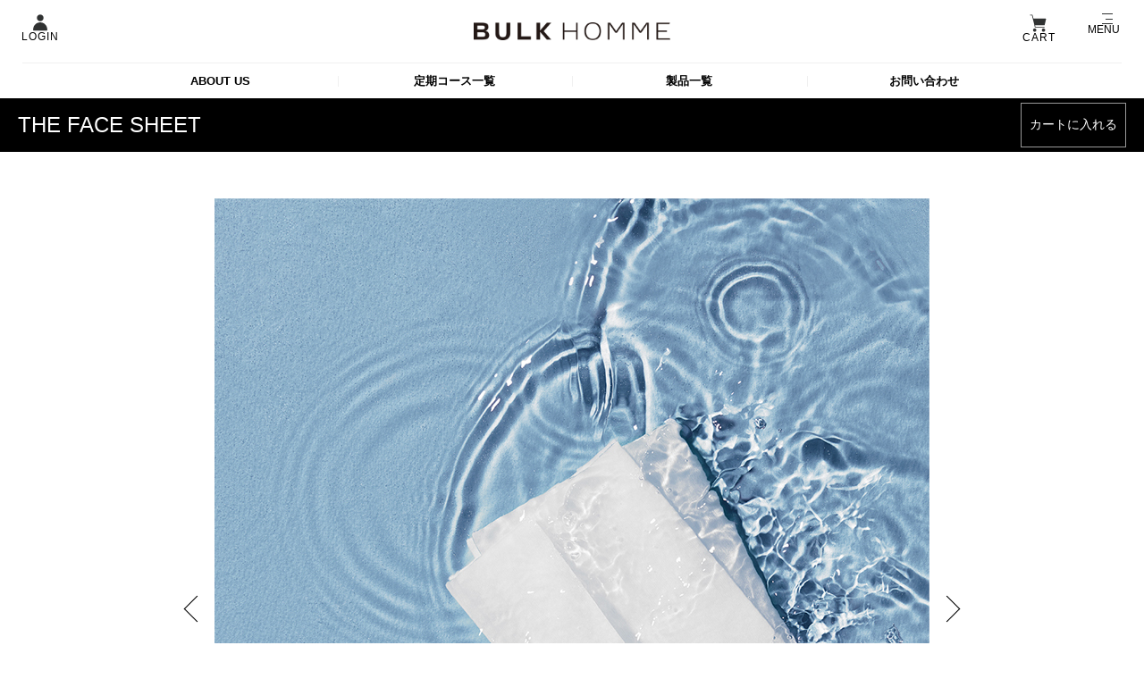

--- FILE ---
content_type: text/html; charset=utf-8
request_url: https://bulk.co.jp/shop/products/prod-fs-25rn
body_size: 32542
content:
<!DOCTYPE HTML>
<html lang="ja" prefix="og: http://ogp.me/ns#">
  <head>
<meta name="csrf-param" content="authenticity_token" />
<meta name="csrf-token" content="N8suZjRO8gr3S0wmE8bVbeJVc1QJXJVaZv4XJapZw9+vs8DuGZepFx4kDpyWQUJgrHCun1hnjoSNitpaDXXpRA==" />
    <meta charset="utf-8">
<script type="text/javascript">window.NREUM||(NREUM={});NREUM.info={"beacon":"bam.nr-data.net","errorBeacon":"bam.nr-data.net","licenseKey":"NRJS-d1ea94b42469c930b73","applicationID":"486180523","transactionName":"IAtWQEBbXlhTRB0DUDwCV0ZRUR1HXllCSUMRC1xBUUBBG0VeXRE=","queueTime":0,"applicationTime":881,"agent":""}</script>
<script type="text/javascript">(window.NREUM||(NREUM={})).init={privacy:{cookies_enabled:true},ajax:{deny_list:["bam.nr-data.net"]},feature_flags:["soft_nav"],distributed_tracing:{enabled:true}};(window.NREUM||(NREUM={})).loader_config={agentID:"601491659",accountID:"3016933",trustKey:"3016933",xpid:"VwYGV19QCxAEXFdTDwECVFc=",licenseKey:"NRJS-d1ea94b42469c930b73",applicationID:"486180523",browserID:"601491659"};;/*! For license information please see nr-loader-full-1.308.0.min.js.LICENSE.txt */
(()=>{var e,t,r={384:(e,t,r)=>{"use strict";r.d(t,{NT:()=>a,US:()=>u,Zm:()=>o,bQ:()=>d,dV:()=>c,pV:()=>l});var n=r(6154),i=r(1863),s=r(1910);const a={beacon:"bam.nr-data.net",errorBeacon:"bam.nr-data.net"};function o(){return n.gm.NREUM||(n.gm.NREUM={}),void 0===n.gm.newrelic&&(n.gm.newrelic=n.gm.NREUM),n.gm.NREUM}function c(){let e=o();return e.o||(e.o={ST:n.gm.setTimeout,SI:n.gm.setImmediate||n.gm.setInterval,CT:n.gm.clearTimeout,XHR:n.gm.XMLHttpRequest,REQ:n.gm.Request,EV:n.gm.Event,PR:n.gm.Promise,MO:n.gm.MutationObserver,FETCH:n.gm.fetch,WS:n.gm.WebSocket},(0,s.i)(...Object.values(e.o))),e}function d(e,t){let r=o();r.initializedAgents??={},t.initializedAt={ms:(0,i.t)(),date:new Date},r.initializedAgents[e]=t}function u(e,t){o()[e]=t}function l(){return function(){let e=o();const t=e.info||{};e.info={beacon:a.beacon,errorBeacon:a.errorBeacon,...t}}(),function(){let e=o();const t=e.init||{};e.init={...t}}(),c(),function(){let e=o();const t=e.loader_config||{};e.loader_config={...t}}(),o()}},782:(e,t,r)=>{"use strict";r.d(t,{T:()=>n});const n=r(860).K7.pageViewTiming},860:(e,t,r)=>{"use strict";r.d(t,{$J:()=>u,K7:()=>c,P3:()=>d,XX:()=>i,Yy:()=>o,df:()=>s,qY:()=>n,v4:()=>a});const n="events",i="jserrors",s="browser/blobs",a="rum",o="browser/logs",c={ajax:"ajax",genericEvents:"generic_events",jserrors:i,logging:"logging",metrics:"metrics",pageAction:"page_action",pageViewEvent:"page_view_event",pageViewTiming:"page_view_timing",sessionReplay:"session_replay",sessionTrace:"session_trace",softNav:"soft_navigations",spa:"spa"},d={[c.pageViewEvent]:1,[c.pageViewTiming]:2,[c.metrics]:3,[c.jserrors]:4,[c.spa]:5,[c.ajax]:6,[c.sessionTrace]:7,[c.softNav]:8,[c.sessionReplay]:9,[c.logging]:10,[c.genericEvents]:11},u={[c.pageViewEvent]:a,[c.pageViewTiming]:n,[c.ajax]:n,[c.spa]:n,[c.softNav]:n,[c.metrics]:i,[c.jserrors]:i,[c.sessionTrace]:s,[c.sessionReplay]:s,[c.logging]:o,[c.genericEvents]:"ins"}},944:(e,t,r)=>{"use strict";r.d(t,{R:()=>i});var n=r(3241);function i(e,t){"function"==typeof console.debug&&(console.debug("New Relic Warning: https://github.com/newrelic/newrelic-browser-agent/blob/main/docs/warning-codes.md#".concat(e),t),(0,n.W)({agentIdentifier:null,drained:null,type:"data",name:"warn",feature:"warn",data:{code:e,secondary:t}}))}},993:(e,t,r)=>{"use strict";r.d(t,{A$:()=>s,ET:()=>a,TZ:()=>o,p_:()=>i});var n=r(860);const i={ERROR:"ERROR",WARN:"WARN",INFO:"INFO",DEBUG:"DEBUG",TRACE:"TRACE"},s={OFF:0,ERROR:1,WARN:2,INFO:3,DEBUG:4,TRACE:5},a="log",o=n.K7.logging},1541:(e,t,r)=>{"use strict";r.d(t,{U:()=>i,f:()=>n});const n={MFE:"MFE",BA:"BA"};function i(e,t){if(2!==t?.harvestEndpointVersion)return{};const r=t.agentRef.runtime.appMetadata.agents[0].entityGuid;return e?{"source.id":e.id,"source.name":e.name,"source.type":e.type,"parent.id":e.parent?.id||r,"parent.type":e.parent?.type||n.BA}:{"entity.guid":r,appId:t.agentRef.info.applicationID}}},1687:(e,t,r)=>{"use strict";r.d(t,{Ak:()=>d,Ze:()=>h,x3:()=>u});var n=r(3241),i=r(7836),s=r(3606),a=r(860),o=r(2646);const c={};function d(e,t){const r={staged:!1,priority:a.P3[t]||0};l(e),c[e].get(t)||c[e].set(t,r)}function u(e,t){e&&c[e]&&(c[e].get(t)&&c[e].delete(t),p(e,t,!1),c[e].size&&f(e))}function l(e){if(!e)throw new Error("agentIdentifier required");c[e]||(c[e]=new Map)}function h(e="",t="feature",r=!1){if(l(e),!e||!c[e].get(t)||r)return p(e,t);c[e].get(t).staged=!0,f(e)}function f(e){const t=Array.from(c[e]);t.every(([e,t])=>t.staged)&&(t.sort((e,t)=>e[1].priority-t[1].priority),t.forEach(([t])=>{c[e].delete(t),p(e,t)}))}function p(e,t,r=!0){const a=e?i.ee.get(e):i.ee,c=s.i.handlers;if(!a.aborted&&a.backlog&&c){if((0,n.W)({agentIdentifier:e,type:"lifecycle",name:"drain",feature:t}),r){const e=a.backlog[t],r=c[t];if(r){for(let t=0;e&&t<e.length;++t)g(e[t],r);Object.entries(r).forEach(([e,t])=>{Object.values(t||{}).forEach(t=>{t[0]?.on&&t[0]?.context()instanceof o.y&&t[0].on(e,t[1])})})}}a.isolatedBacklog||delete c[t],a.backlog[t]=null,a.emit("drain-"+t,[])}}function g(e,t){var r=e[1];Object.values(t[r]||{}).forEach(t=>{var r=e[0];if(t[0]===r){var n=t[1],i=e[3],s=e[2];n.apply(i,s)}})}},1738:(e,t,r)=>{"use strict";r.d(t,{U:()=>f,Y:()=>h});var n=r(3241),i=r(9908),s=r(1863),a=r(944),o=r(5701),c=r(3969),d=r(8362),u=r(860),l=r(4261);function h(e,t,r,s){const h=s||r;!h||h[e]&&h[e]!==d.d.prototype[e]||(h[e]=function(){(0,i.p)(c.xV,["API/"+e+"/called"],void 0,u.K7.metrics,r.ee),(0,n.W)({agentIdentifier:r.agentIdentifier,drained:!!o.B?.[r.agentIdentifier],type:"data",name:"api",feature:l.Pl+e,data:{}});try{return t.apply(this,arguments)}catch(e){(0,a.R)(23,e)}})}function f(e,t,r,n,a){const o=e.info;null===r?delete o.jsAttributes[t]:o.jsAttributes[t]=r,(a||null===r)&&(0,i.p)(l.Pl+n,[(0,s.t)(),t,r],void 0,"session",e.ee)}},1741:(e,t,r)=>{"use strict";r.d(t,{W:()=>s});var n=r(944),i=r(4261);class s{#e(e,...t){if(this[e]!==s.prototype[e])return this[e](...t);(0,n.R)(35,e)}addPageAction(e,t){return this.#e(i.hG,e,t)}register(e){return this.#e(i.eY,e)}recordCustomEvent(e,t){return this.#e(i.fF,e,t)}setPageViewName(e,t){return this.#e(i.Fw,e,t)}setCustomAttribute(e,t,r){return this.#e(i.cD,e,t,r)}noticeError(e,t){return this.#e(i.o5,e,t)}setUserId(e,t=!1){return this.#e(i.Dl,e,t)}setApplicationVersion(e){return this.#e(i.nb,e)}setErrorHandler(e){return this.#e(i.bt,e)}addRelease(e,t){return this.#e(i.k6,e,t)}log(e,t){return this.#e(i.$9,e,t)}start(){return this.#e(i.d3)}finished(e){return this.#e(i.BL,e)}recordReplay(){return this.#e(i.CH)}pauseReplay(){return this.#e(i.Tb)}addToTrace(e){return this.#e(i.U2,e)}setCurrentRouteName(e){return this.#e(i.PA,e)}interaction(e){return this.#e(i.dT,e)}wrapLogger(e,t,r){return this.#e(i.Wb,e,t,r)}measure(e,t){return this.#e(i.V1,e,t)}consent(e){return this.#e(i.Pv,e)}}},1863:(e,t,r)=>{"use strict";function n(){return Math.floor(performance.now())}r.d(t,{t:()=>n})},1910:(e,t,r)=>{"use strict";r.d(t,{i:()=>s});var n=r(944);const i=new Map;function s(...e){return e.every(e=>{if(i.has(e))return i.get(e);const t="function"==typeof e?e.toString():"",r=t.includes("[native code]"),s=t.includes("nrWrapper");return r||s||(0,n.R)(64,e?.name||t),i.set(e,r),r})}},2555:(e,t,r)=>{"use strict";r.d(t,{D:()=>o,f:()=>a});var n=r(384),i=r(8122);const s={beacon:n.NT.beacon,errorBeacon:n.NT.errorBeacon,licenseKey:void 0,applicationID:void 0,sa:void 0,queueTime:void 0,applicationTime:void 0,ttGuid:void 0,user:void 0,account:void 0,product:void 0,extra:void 0,jsAttributes:{},userAttributes:void 0,atts:void 0,transactionName:void 0,tNamePlain:void 0};function a(e){try{return!!e.licenseKey&&!!e.errorBeacon&&!!e.applicationID}catch(e){return!1}}const o=e=>(0,i.a)(e,s)},2614:(e,t,r)=>{"use strict";r.d(t,{BB:()=>a,H3:()=>n,g:()=>d,iL:()=>c,tS:()=>o,uh:()=>i,wk:()=>s});const n="NRBA",i="SESSION",s=144e5,a=18e5,o={STARTED:"session-started",PAUSE:"session-pause",RESET:"session-reset",RESUME:"session-resume",UPDATE:"session-update"},c={SAME_TAB:"same-tab",CROSS_TAB:"cross-tab"},d={OFF:0,FULL:1,ERROR:2}},2646:(e,t,r)=>{"use strict";r.d(t,{y:()=>n});class n{constructor(e){this.contextId=e}}},2843:(e,t,r)=>{"use strict";r.d(t,{G:()=>s,u:()=>i});var n=r(3878);function i(e,t=!1,r,i){(0,n.DD)("visibilitychange",function(){if(t)return void("hidden"===document.visibilityState&&e());e(document.visibilityState)},r,i)}function s(e,t,r){(0,n.sp)("pagehide",e,t,r)}},3241:(e,t,r)=>{"use strict";r.d(t,{W:()=>s});var n=r(6154);const i="newrelic";function s(e={}){try{n.gm.dispatchEvent(new CustomEvent(i,{detail:e}))}catch(e){}}},3304:(e,t,r)=>{"use strict";r.d(t,{A:()=>s});var n=r(7836);const i=()=>{const e=new WeakSet;return(t,r)=>{if("object"==typeof r&&null!==r){if(e.has(r))return;e.add(r)}return r}};function s(e){try{return JSON.stringify(e,i())??""}catch(e){try{n.ee.emit("internal-error",[e])}catch(e){}return""}}},3333:(e,t,r)=>{"use strict";r.d(t,{$v:()=>u,TZ:()=>n,Xh:()=>c,Zp:()=>i,kd:()=>d,mq:()=>o,nf:()=>a,qN:()=>s});const n=r(860).K7.genericEvents,i=["auxclick","click","copy","keydown","paste","scrollend"],s=["focus","blur"],a=4,o=1e3,c=2e3,d=["PageAction","UserAction","BrowserPerformance"],u={RESOURCES:"experimental.resources",REGISTER:"register"}},3434:(e,t,r)=>{"use strict";r.d(t,{Jt:()=>s,YM:()=>d});var n=r(7836),i=r(5607);const s="nr@original:".concat(i.W),a=50;var o=Object.prototype.hasOwnProperty,c=!1;function d(e,t){return e||(e=n.ee),r.inPlace=function(e,t,n,i,s){n||(n="");const a="-"===n.charAt(0);for(let o=0;o<t.length;o++){const c=t[o],d=e[c];l(d)||(e[c]=r(d,a?c+n:n,i,c,s))}},r.flag=s,r;function r(t,r,n,c,d){return l(t)?t:(r||(r=""),nrWrapper[s]=t,function(e,t,r){if(Object.defineProperty&&Object.keys)try{return Object.keys(e).forEach(function(r){Object.defineProperty(t,r,{get:function(){return e[r]},set:function(t){return e[r]=t,t}})}),t}catch(e){u([e],r)}for(var n in e)o.call(e,n)&&(t[n]=e[n])}(t,nrWrapper,e),nrWrapper);function nrWrapper(){var s,o,l,h;let f;try{o=this,s=[...arguments],l="function"==typeof n?n(s,o):n||{}}catch(t){u([t,"",[s,o,c],l],e)}i(r+"start",[s,o,c],l,d);const p=performance.now();let g;try{return h=t.apply(o,s),g=performance.now(),h}catch(e){throw g=performance.now(),i(r+"err",[s,o,e],l,d),f=e,f}finally{const e=g-p,t={start:p,end:g,duration:e,isLongTask:e>=a,methodName:c,thrownError:f};t.isLongTask&&i("long-task",[t,o],l,d),i(r+"end",[s,o,h],l,d)}}}function i(r,n,i,s){if(!c||t){var a=c;c=!0;try{e.emit(r,n,i,t,s)}catch(t){u([t,r,n,i],e)}c=a}}}function u(e,t){t||(t=n.ee);try{t.emit("internal-error",e)}catch(e){}}function l(e){return!(e&&"function"==typeof e&&e.apply&&!e[s])}},3606:(e,t,r)=>{"use strict";r.d(t,{i:()=>s});var n=r(9908);s.on=a;var i=s.handlers={};function s(e,t,r,s){a(s||n.d,i,e,t,r)}function a(e,t,r,i,s){s||(s="feature"),e||(e=n.d);var a=t[s]=t[s]||{};(a[r]=a[r]||[]).push([e,i])}},3738:(e,t,r)=>{"use strict";r.d(t,{He:()=>i,Kp:()=>o,Lc:()=>d,Rz:()=>u,TZ:()=>n,bD:()=>s,d3:()=>a,jx:()=>l,sl:()=>h,uP:()=>c});const n=r(860).K7.sessionTrace,i="bstResource",s="resource",a="-start",o="-end",c="fn"+a,d="fn"+o,u="pushState",l=1e3,h=3e4},3785:(e,t,r)=>{"use strict";r.d(t,{R:()=>c,b:()=>d});var n=r(9908),i=r(1863),s=r(860),a=r(3969),o=r(993);function c(e,t,r={},c=o.p_.INFO,d=!0,u,l=(0,i.t)()){(0,n.p)(a.xV,["API/logging/".concat(c.toLowerCase(),"/called")],void 0,s.K7.metrics,e),(0,n.p)(o.ET,[l,t,r,c,d,u],void 0,s.K7.logging,e)}function d(e){return"string"==typeof e&&Object.values(o.p_).some(t=>t===e.toUpperCase().trim())}},3878:(e,t,r)=>{"use strict";function n(e,t){return{capture:e,passive:!1,signal:t}}function i(e,t,r=!1,i){window.addEventListener(e,t,n(r,i))}function s(e,t,r=!1,i){document.addEventListener(e,t,n(r,i))}r.d(t,{DD:()=>s,jT:()=>n,sp:()=>i})},3969:(e,t,r)=>{"use strict";r.d(t,{TZ:()=>n,XG:()=>o,rs:()=>i,xV:()=>a,z_:()=>s});const n=r(860).K7.metrics,i="sm",s="cm",a="storeSupportabilityMetrics",o="storeEventMetrics"},4234:(e,t,r)=>{"use strict";r.d(t,{W:()=>s});var n=r(7836),i=r(1687);class s{constructor(e,t){this.agentIdentifier=e,this.ee=n.ee.get(e),this.featureName=t,this.blocked=!1}deregisterDrain(){(0,i.x3)(this.agentIdentifier,this.featureName)}}},4261:(e,t,r)=>{"use strict";r.d(t,{$9:()=>d,BL:()=>o,CH:()=>f,Dl:()=>w,Fw:()=>y,PA:()=>m,Pl:()=>n,Pv:()=>T,Tb:()=>l,U2:()=>s,V1:()=>E,Wb:()=>x,bt:()=>b,cD:()=>v,d3:()=>R,dT:()=>c,eY:()=>p,fF:()=>h,hG:()=>i,k6:()=>a,nb:()=>g,o5:()=>u});const n="api-",i="addPageAction",s="addToTrace",a="addRelease",o="finished",c="interaction",d="log",u="noticeError",l="pauseReplay",h="recordCustomEvent",f="recordReplay",p="register",g="setApplicationVersion",m="setCurrentRouteName",v="setCustomAttribute",b="setErrorHandler",y="setPageViewName",w="setUserId",R="start",x="wrapLogger",E="measure",T="consent"},5205:(e,t,r)=>{"use strict";r.d(t,{j:()=>S});var n=r(384),i=r(1741);var s=r(2555),a=r(3333);const o=e=>{if(!e||"string"!=typeof e)return!1;try{document.createDocumentFragment().querySelector(e)}catch{return!1}return!0};var c=r(2614),d=r(944),u=r(8122);const l="[data-nr-mask]",h=e=>(0,u.a)(e,(()=>{const e={feature_flags:[],experimental:{allow_registered_children:!1,resources:!1},mask_selector:"*",block_selector:"[data-nr-block]",mask_input_options:{color:!1,date:!1,"datetime-local":!1,email:!1,month:!1,number:!1,range:!1,search:!1,tel:!1,text:!1,time:!1,url:!1,week:!1,textarea:!1,select:!1,password:!0}};return{ajax:{deny_list:void 0,block_internal:!0,enabled:!0,autoStart:!0},api:{get allow_registered_children(){return e.feature_flags.includes(a.$v.REGISTER)||e.experimental.allow_registered_children},set allow_registered_children(t){e.experimental.allow_registered_children=t},duplicate_registered_data:!1},browser_consent_mode:{enabled:!1},distributed_tracing:{enabled:void 0,exclude_newrelic_header:void 0,cors_use_newrelic_header:void 0,cors_use_tracecontext_headers:void 0,allowed_origins:void 0},get feature_flags(){return e.feature_flags},set feature_flags(t){e.feature_flags=t},generic_events:{enabled:!0,autoStart:!0},harvest:{interval:30},jserrors:{enabled:!0,autoStart:!0},logging:{enabled:!0,autoStart:!0},metrics:{enabled:!0,autoStart:!0},obfuscate:void 0,page_action:{enabled:!0},page_view_event:{enabled:!0,autoStart:!0},page_view_timing:{enabled:!0,autoStart:!0},performance:{capture_marks:!1,capture_measures:!1,capture_detail:!0,resources:{get enabled(){return e.feature_flags.includes(a.$v.RESOURCES)||e.experimental.resources},set enabled(t){e.experimental.resources=t},asset_types:[],first_party_domains:[],ignore_newrelic:!0}},privacy:{cookies_enabled:!0},proxy:{assets:void 0,beacon:void 0},session:{expiresMs:c.wk,inactiveMs:c.BB},session_replay:{autoStart:!0,enabled:!1,preload:!1,sampling_rate:10,error_sampling_rate:100,collect_fonts:!1,inline_images:!1,fix_stylesheets:!0,mask_all_inputs:!0,get mask_text_selector(){return e.mask_selector},set mask_text_selector(t){o(t)?e.mask_selector="".concat(t,",").concat(l):""===t||null===t?e.mask_selector=l:(0,d.R)(5,t)},get block_class(){return"nr-block"},get ignore_class(){return"nr-ignore"},get mask_text_class(){return"nr-mask"},get block_selector(){return e.block_selector},set block_selector(t){o(t)?e.block_selector+=",".concat(t):""!==t&&(0,d.R)(6,t)},get mask_input_options(){return e.mask_input_options},set mask_input_options(t){t&&"object"==typeof t?e.mask_input_options={...t,password:!0}:(0,d.R)(7,t)}},session_trace:{enabled:!0,autoStart:!0},soft_navigations:{enabled:!0,autoStart:!0},spa:{enabled:!0,autoStart:!0},ssl:void 0,user_actions:{enabled:!0,elementAttributes:["id","className","tagName","type"]}}})());var f=r(6154),p=r(9324);let g=0;const m={buildEnv:p.F3,distMethod:p.Xs,version:p.xv,originTime:f.WN},v={consented:!1},b={appMetadata:{},get consented(){return this.session?.state?.consent||v.consented},set consented(e){v.consented=e},customTransaction:void 0,denyList:void 0,disabled:!1,harvester:void 0,isolatedBacklog:!1,isRecording:!1,loaderType:void 0,maxBytes:3e4,obfuscator:void 0,onerror:void 0,ptid:void 0,releaseIds:{},session:void 0,timeKeeper:void 0,registeredEntities:[],jsAttributesMetadata:{bytes:0},get harvestCount(){return++g}},y=e=>{const t=(0,u.a)(e,b),r=Object.keys(m).reduce((e,t)=>(e[t]={value:m[t],writable:!1,configurable:!0,enumerable:!0},e),{});return Object.defineProperties(t,r)};var w=r(5701);const R=e=>{const t=e.startsWith("http");e+="/",r.p=t?e:"https://"+e};var x=r(7836),E=r(3241);const T={accountID:void 0,trustKey:void 0,agentID:void 0,licenseKey:void 0,applicationID:void 0,xpid:void 0},A=e=>(0,u.a)(e,T),_=new Set;function S(e,t={},r,a){let{init:o,info:c,loader_config:d,runtime:u={},exposed:l=!0}=t;if(!c){const e=(0,n.pV)();o=e.init,c=e.info,d=e.loader_config}e.init=h(o||{}),e.loader_config=A(d||{}),c.jsAttributes??={},f.bv&&(c.jsAttributes.isWorker=!0),e.info=(0,s.D)(c);const p=e.init,g=[c.beacon,c.errorBeacon];_.has(e.agentIdentifier)||(p.proxy.assets&&(R(p.proxy.assets),g.push(p.proxy.assets)),p.proxy.beacon&&g.push(p.proxy.beacon),e.beacons=[...g],function(e){const t=(0,n.pV)();Object.getOwnPropertyNames(i.W.prototype).forEach(r=>{const n=i.W.prototype[r];if("function"!=typeof n||"constructor"===n)return;let s=t[r];e[r]&&!1!==e.exposed&&"micro-agent"!==e.runtime?.loaderType&&(t[r]=(...t)=>{const n=e[r](...t);return s?s(...t):n})})}(e),(0,n.US)("activatedFeatures",w.B)),u.denyList=[...p.ajax.deny_list||[],...p.ajax.block_internal?g:[]],u.ptid=e.agentIdentifier,u.loaderType=r,e.runtime=y(u),_.has(e.agentIdentifier)||(e.ee=x.ee.get(e.agentIdentifier),e.exposed=l,(0,E.W)({agentIdentifier:e.agentIdentifier,drained:!!w.B?.[e.agentIdentifier],type:"lifecycle",name:"initialize",feature:void 0,data:e.config})),_.add(e.agentIdentifier)}},5270:(e,t,r)=>{"use strict";r.d(t,{Aw:()=>a,SR:()=>s,rF:()=>o});var n=r(384),i=r(7767);function s(e){return!!(0,n.dV)().o.MO&&(0,i.V)(e)&&!0===e?.session_trace.enabled}function a(e){return!0===e?.session_replay.preload&&s(e)}function o(e,t){try{if("string"==typeof t?.type){if("password"===t.type.toLowerCase())return"*".repeat(e?.length||0);if(void 0!==t?.dataset?.nrUnmask||t?.classList?.contains("nr-unmask"))return e}}catch(e){}return"string"==typeof e?e.replace(/[\S]/g,"*"):"*".repeat(e?.length||0)}},5289:(e,t,r)=>{"use strict";r.d(t,{GG:()=>a,Qr:()=>c,sB:()=>o});var n=r(3878),i=r(6389);function s(){return"undefined"==typeof document||"complete"===document.readyState}function a(e,t){if(s())return e();const r=(0,i.J)(e),a=setInterval(()=>{s()&&(clearInterval(a),r())},500);(0,n.sp)("load",r,t)}function o(e){if(s())return e();(0,n.DD)("DOMContentLoaded",e)}function c(e){if(s())return e();(0,n.sp)("popstate",e)}},5607:(e,t,r)=>{"use strict";r.d(t,{W:()=>n});const n=(0,r(9566).bz)()},5701:(e,t,r)=>{"use strict";r.d(t,{B:()=>s,t:()=>a});var n=r(3241);const i=new Set,s={};function a(e,t){const r=t.agentIdentifier;s[r]??={},e&&"object"==typeof e&&(i.has(r)||(t.ee.emit("rumresp",[e]),s[r]=e,i.add(r),(0,n.W)({agentIdentifier:r,loaded:!0,drained:!0,type:"lifecycle",name:"load",feature:void 0,data:e})))}},6154:(e,t,r)=>{"use strict";r.d(t,{OF:()=>d,RI:()=>i,WN:()=>h,bv:()=>s,eN:()=>f,gm:()=>a,lR:()=>l,m:()=>c,mw:()=>o,sb:()=>u});var n=r(1863);const i="undefined"!=typeof window&&!!window.document,s="undefined"!=typeof WorkerGlobalScope&&("undefined"!=typeof self&&self instanceof WorkerGlobalScope&&self.navigator instanceof WorkerNavigator||"undefined"!=typeof globalThis&&globalThis instanceof WorkerGlobalScope&&globalThis.navigator instanceof WorkerNavigator),a=i?window:"undefined"!=typeof WorkerGlobalScope&&("undefined"!=typeof self&&self instanceof WorkerGlobalScope&&self||"undefined"!=typeof globalThis&&globalThis instanceof WorkerGlobalScope&&globalThis),o=Boolean("hidden"===a?.document?.visibilityState),c=""+a?.location,d=/iPad|iPhone|iPod/.test(a.navigator?.userAgent),u=d&&"undefined"==typeof SharedWorker,l=(()=>{const e=a.navigator?.userAgent?.match(/Firefox[/\s](\d+\.\d+)/);return Array.isArray(e)&&e.length>=2?+e[1]:0})(),h=Date.now()-(0,n.t)(),f=()=>"undefined"!=typeof PerformanceNavigationTiming&&a?.performance?.getEntriesByType("navigation")?.[0]?.responseStart},6344:(e,t,r)=>{"use strict";r.d(t,{BB:()=>u,Qb:()=>l,TZ:()=>i,Ug:()=>a,Vh:()=>s,_s:()=>o,bc:()=>d,yP:()=>c});var n=r(2614);const i=r(860).K7.sessionReplay,s="errorDuringReplay",a=.12,o={DomContentLoaded:0,Load:1,FullSnapshot:2,IncrementalSnapshot:3,Meta:4,Custom:5},c={[n.g.ERROR]:15e3,[n.g.FULL]:3e5,[n.g.OFF]:0},d={RESET:{message:"Session was reset",sm:"Reset"},IMPORT:{message:"Recorder failed to import",sm:"Import"},TOO_MANY:{message:"429: Too Many Requests",sm:"Too-Many"},TOO_BIG:{message:"Payload was too large",sm:"Too-Big"},CROSS_TAB:{message:"Session Entity was set to OFF on another tab",sm:"Cross-Tab"},ENTITLEMENTS:{message:"Session Replay is not allowed and will not be started",sm:"Entitlement"}},u=5e3,l={API:"api",RESUME:"resume",SWITCH_TO_FULL:"switchToFull",INITIALIZE:"initialize",PRELOAD:"preload"}},6389:(e,t,r)=>{"use strict";function n(e,t=500,r={}){const n=r?.leading||!1;let i;return(...r)=>{n&&void 0===i&&(e.apply(this,r),i=setTimeout(()=>{i=clearTimeout(i)},t)),n||(clearTimeout(i),i=setTimeout(()=>{e.apply(this,r)},t))}}function i(e){let t=!1;return(...r)=>{t||(t=!0,e.apply(this,r))}}r.d(t,{J:()=>i,s:()=>n})},6630:(e,t,r)=>{"use strict";r.d(t,{T:()=>n});const n=r(860).K7.pageViewEvent},6774:(e,t,r)=>{"use strict";r.d(t,{T:()=>n});const n=r(860).K7.jserrors},7295:(e,t,r)=>{"use strict";r.d(t,{Xv:()=>a,gX:()=>i,iW:()=>s});var n=[];function i(e){if(!e||s(e))return!1;if(0===n.length)return!0;if("*"===n[0].hostname)return!1;for(var t=0;t<n.length;t++){var r=n[t];if(r.hostname.test(e.hostname)&&r.pathname.test(e.pathname))return!1}return!0}function s(e){return void 0===e.hostname}function a(e){if(n=[],e&&e.length)for(var t=0;t<e.length;t++){let r=e[t];if(!r)continue;if("*"===r)return void(n=[{hostname:"*"}]);0===r.indexOf("http://")?r=r.substring(7):0===r.indexOf("https://")&&(r=r.substring(8));const i=r.indexOf("/");let s,a;i>0?(s=r.substring(0,i),a=r.substring(i)):(s=r,a="*");let[c]=s.split(":");n.push({hostname:o(c),pathname:o(a,!0)})}}function o(e,t=!1){const r=e.replace(/[.+?^${}()|[\]\\]/g,e=>"\\"+e).replace(/\*/g,".*?");return new RegExp((t?"^":"")+r+"$")}},7485:(e,t,r)=>{"use strict";r.d(t,{D:()=>i});var n=r(6154);function i(e){if(0===(e||"").indexOf("data:"))return{protocol:"data"};try{const t=new URL(e,location.href),r={port:t.port,hostname:t.hostname,pathname:t.pathname,search:t.search,protocol:t.protocol.slice(0,t.protocol.indexOf(":")),sameOrigin:t.protocol===n.gm?.location?.protocol&&t.host===n.gm?.location?.host};return r.port&&""!==r.port||("http:"===t.protocol&&(r.port="80"),"https:"===t.protocol&&(r.port="443")),r.pathname&&""!==r.pathname?r.pathname.startsWith("/")||(r.pathname="/".concat(r.pathname)):r.pathname="/",r}catch(e){return{}}}},7699:(e,t,r)=>{"use strict";r.d(t,{It:()=>s,KC:()=>o,No:()=>i,qh:()=>a});var n=r(860);const i=16e3,s=1e6,a="SESSION_ERROR",o={[n.K7.logging]:!0,[n.K7.genericEvents]:!1,[n.K7.jserrors]:!1,[n.K7.ajax]:!1}},7767:(e,t,r)=>{"use strict";r.d(t,{V:()=>i});var n=r(6154);const i=e=>n.RI&&!0===e?.privacy.cookies_enabled},7836:(e,t,r)=>{"use strict";r.d(t,{P:()=>o,ee:()=>c});var n=r(384),i=r(8990),s=r(2646),a=r(5607);const o="nr@context:".concat(a.W),c=function e(t,r){var n={},a={},u={},l=!1;try{l=16===r.length&&d.initializedAgents?.[r]?.runtime.isolatedBacklog}catch(e){}var h={on:p,addEventListener:p,removeEventListener:function(e,t){var r=n[e];if(!r)return;for(var i=0;i<r.length;i++)r[i]===t&&r.splice(i,1)},emit:function(e,r,n,i,s){!1!==s&&(s=!0);if(c.aborted&&!i)return;t&&s&&t.emit(e,r,n);var o=f(n);g(e).forEach(e=>{e.apply(o,r)});var d=v()[a[e]];d&&d.push([h,e,r,o]);return o},get:m,listeners:g,context:f,buffer:function(e,t){const r=v();if(t=t||"feature",h.aborted)return;Object.entries(e||{}).forEach(([e,n])=>{a[n]=t,t in r||(r[t]=[])})},abort:function(){h._aborted=!0,Object.keys(h.backlog).forEach(e=>{delete h.backlog[e]})},isBuffering:function(e){return!!v()[a[e]]},debugId:r,backlog:l?{}:t&&"object"==typeof t.backlog?t.backlog:{},isolatedBacklog:l};return Object.defineProperty(h,"aborted",{get:()=>{let e=h._aborted||!1;return e||(t&&(e=t.aborted),e)}}),h;function f(e){return e&&e instanceof s.y?e:e?(0,i.I)(e,o,()=>new s.y(o)):new s.y(o)}function p(e,t){n[e]=g(e).concat(t)}function g(e){return n[e]||[]}function m(t){return u[t]=u[t]||e(h,t)}function v(){return h.backlog}}(void 0,"globalEE"),d=(0,n.Zm)();d.ee||(d.ee=c)},8122:(e,t,r)=>{"use strict";r.d(t,{a:()=>i});var n=r(944);function i(e,t){try{if(!e||"object"!=typeof e)return(0,n.R)(3);if(!t||"object"!=typeof t)return(0,n.R)(4);const r=Object.create(Object.getPrototypeOf(t),Object.getOwnPropertyDescriptors(t)),s=0===Object.keys(r).length?e:r;for(let a in s)if(void 0!==e[a])try{if(null===e[a]){r[a]=null;continue}Array.isArray(e[a])&&Array.isArray(t[a])?r[a]=Array.from(new Set([...e[a],...t[a]])):"object"==typeof e[a]&&"object"==typeof t[a]?r[a]=i(e[a],t[a]):r[a]=e[a]}catch(e){r[a]||(0,n.R)(1,e)}return r}catch(e){(0,n.R)(2,e)}}},8139:(e,t,r)=>{"use strict";r.d(t,{u:()=>h});var n=r(7836),i=r(3434),s=r(8990),a=r(6154);const o={},c=a.gm.XMLHttpRequest,d="addEventListener",u="removeEventListener",l="nr@wrapped:".concat(n.P);function h(e){var t=function(e){return(e||n.ee).get("events")}(e);if(o[t.debugId]++)return t;o[t.debugId]=1;var r=(0,i.YM)(t,!0);function h(e){r.inPlace(e,[d,u],"-",p)}function p(e,t){return e[1]}return"getPrototypeOf"in Object&&(a.RI&&f(document,h),c&&f(c.prototype,h),f(a.gm,h)),t.on(d+"-start",function(e,t){var n=e[1];if(null!==n&&("function"==typeof n||"object"==typeof n)&&"newrelic"!==e[0]){var i=(0,s.I)(n,l,function(){var e={object:function(){if("function"!=typeof n.handleEvent)return;return n.handleEvent.apply(n,arguments)},function:n}[typeof n];return e?r(e,"fn-",null,e.name||"anonymous"):n});this.wrapped=e[1]=i}}),t.on(u+"-start",function(e){e[1]=this.wrapped||e[1]}),t}function f(e,t,...r){let n=e;for(;"object"==typeof n&&!Object.prototype.hasOwnProperty.call(n,d);)n=Object.getPrototypeOf(n);n&&t(n,...r)}},8362:(e,t,r)=>{"use strict";r.d(t,{d:()=>s});var n=r(9566),i=r(1741);class s extends i.W{agentIdentifier=(0,n.LA)(16)}},8374:(e,t,r)=>{r.nc=(()=>{try{return document?.currentScript?.nonce}catch(e){}return""})()},8990:(e,t,r)=>{"use strict";r.d(t,{I:()=>i});var n=Object.prototype.hasOwnProperty;function i(e,t,r){if(n.call(e,t))return e[t];var i=r();if(Object.defineProperty&&Object.keys)try{return Object.defineProperty(e,t,{value:i,writable:!0,enumerable:!1}),i}catch(e){}return e[t]=i,i}},9119:(e,t,r)=>{"use strict";r.d(t,{L:()=>s});var n=/([^?#]*)[^#]*(#[^?]*|$).*/,i=/([^?#]*)().*/;function s(e,t){return e?e.replace(t?n:i,"$1$2"):e}},9300:(e,t,r)=>{"use strict";r.d(t,{T:()=>n});const n=r(860).K7.ajax},9324:(e,t,r)=>{"use strict";r.d(t,{AJ:()=>a,F3:()=>i,Xs:()=>s,Yq:()=>o,xv:()=>n});const n="1.308.0",i="PROD",s="CDN",a="@newrelic/rrweb",o="1.0.1"},9566:(e,t,r)=>{"use strict";r.d(t,{LA:()=>o,ZF:()=>c,bz:()=>a,el:()=>d});var n=r(6154);const i="xxxxxxxx-xxxx-4xxx-yxxx-xxxxxxxxxxxx";function s(e,t){return e?15&e[t]:16*Math.random()|0}function a(){const e=n.gm?.crypto||n.gm?.msCrypto;let t,r=0;return e&&e.getRandomValues&&(t=e.getRandomValues(new Uint8Array(30))),i.split("").map(e=>"x"===e?s(t,r++).toString(16):"y"===e?(3&s()|8).toString(16):e).join("")}function o(e){const t=n.gm?.crypto||n.gm?.msCrypto;let r,i=0;t&&t.getRandomValues&&(r=t.getRandomValues(new Uint8Array(e)));const a=[];for(var o=0;o<e;o++)a.push(s(r,i++).toString(16));return a.join("")}function c(){return o(16)}function d(){return o(32)}},9908:(e,t,r)=>{"use strict";r.d(t,{d:()=>n,p:()=>i});var n=r(7836).ee.get("handle");function i(e,t,r,i,s){s?(s.buffer([e],i),s.emit(e,t,r)):(n.buffer([e],i),n.emit(e,t,r))}}},n={};function i(e){var t=n[e];if(void 0!==t)return t.exports;var s=n[e]={exports:{}};return r[e](s,s.exports,i),s.exports}i.m=r,i.d=(e,t)=>{for(var r in t)i.o(t,r)&&!i.o(e,r)&&Object.defineProperty(e,r,{enumerable:!0,get:t[r]})},i.f={},i.e=e=>Promise.all(Object.keys(i.f).reduce((t,r)=>(i.f[r](e,t),t),[])),i.u=e=>({95:"nr-full-compressor",222:"nr-full-recorder",891:"nr-full"}[e]+"-1.308.0.min.js"),i.o=(e,t)=>Object.prototype.hasOwnProperty.call(e,t),e={},t="NRBA-1.308.0.PROD:",i.l=(r,n,s,a)=>{if(e[r])e[r].push(n);else{var o,c;if(void 0!==s)for(var d=document.getElementsByTagName("script"),u=0;u<d.length;u++){var l=d[u];if(l.getAttribute("src")==r||l.getAttribute("data-webpack")==t+s){o=l;break}}if(!o){c=!0;var h={891:"sha512-fcveNDcpRQS9OweGhN4uJe88Qmg+EVyH6j/wngwL2Le0m7LYyz7q+JDx7KBxsdDF4TaPVsSmHg12T3pHwdLa7w==",222:"sha512-O8ZzdvgB4fRyt7k2Qrr4STpR+tCA2mcQEig6/dP3rRy9uEx1CTKQ6cQ7Src0361y7xS434ua+zIPo265ZpjlEg==",95:"sha512-jDWejat/6/UDex/9XjYoPPmpMPuEvBCSuCg/0tnihjbn5bh9mP3An0NzFV9T5Tc+3kKhaXaZA8UIKPAanD2+Gw=="};(o=document.createElement("script")).charset="utf-8",i.nc&&o.setAttribute("nonce",i.nc),o.setAttribute("data-webpack",t+s),o.src=r,0!==o.src.indexOf(window.location.origin+"/")&&(o.crossOrigin="anonymous"),h[a]&&(o.integrity=h[a])}e[r]=[n];var f=(t,n)=>{o.onerror=o.onload=null,clearTimeout(p);var i=e[r];if(delete e[r],o.parentNode&&o.parentNode.removeChild(o),i&&i.forEach(e=>e(n)),t)return t(n)},p=setTimeout(f.bind(null,void 0,{type:"timeout",target:o}),12e4);o.onerror=f.bind(null,o.onerror),o.onload=f.bind(null,o.onload),c&&document.head.appendChild(o)}},i.r=e=>{"undefined"!=typeof Symbol&&Symbol.toStringTag&&Object.defineProperty(e,Symbol.toStringTag,{value:"Module"}),Object.defineProperty(e,"__esModule",{value:!0})},i.p="https://js-agent.newrelic.com/",(()=>{var e={85:0,959:0};i.f.j=(t,r)=>{var n=i.o(e,t)?e[t]:void 0;if(0!==n)if(n)r.push(n[2]);else{var s=new Promise((r,i)=>n=e[t]=[r,i]);r.push(n[2]=s);var a=i.p+i.u(t),o=new Error;i.l(a,r=>{if(i.o(e,t)&&(0!==(n=e[t])&&(e[t]=void 0),n)){var s=r&&("load"===r.type?"missing":r.type),a=r&&r.target&&r.target.src;o.message="Loading chunk "+t+" failed: ("+s+": "+a+")",o.name="ChunkLoadError",o.type=s,o.request=a,n[1](o)}},"chunk-"+t,t)}};var t=(t,r)=>{var n,s,[a,o,c]=r,d=0;if(a.some(t=>0!==e[t])){for(n in o)i.o(o,n)&&(i.m[n]=o[n]);if(c)c(i)}for(t&&t(r);d<a.length;d++)s=a[d],i.o(e,s)&&e[s]&&e[s][0](),e[s]=0},r=self["webpackChunk:NRBA-1.308.0.PROD"]=self["webpackChunk:NRBA-1.308.0.PROD"]||[];r.forEach(t.bind(null,0)),r.push=t.bind(null,r.push.bind(r))})(),(()=>{"use strict";i(8374);var e=i(8362),t=i(860);const r=Object.values(t.K7);var n=i(5205);var s=i(9908),a=i(1863),o=i(4261),c=i(1738);var d=i(1687),u=i(4234),l=i(5289),h=i(6154),f=i(944),p=i(5270),g=i(7767),m=i(6389),v=i(7699);class b extends u.W{constructor(e,t){super(e.agentIdentifier,t),this.agentRef=e,this.abortHandler=void 0,this.featAggregate=void 0,this.loadedSuccessfully=void 0,this.onAggregateImported=new Promise(e=>{this.loadedSuccessfully=e}),this.deferred=Promise.resolve(),!1===e.init[this.featureName].autoStart?this.deferred=new Promise((t,r)=>{this.ee.on("manual-start-all",(0,m.J)(()=>{(0,d.Ak)(e.agentIdentifier,this.featureName),t()}))}):(0,d.Ak)(e.agentIdentifier,t)}importAggregator(e,t,r={}){if(this.featAggregate)return;const n=async()=>{let n;await this.deferred;try{if((0,g.V)(e.init)){const{setupAgentSession:t}=await i.e(891).then(i.bind(i,8766));n=t(e)}}catch(e){(0,f.R)(20,e),this.ee.emit("internal-error",[e]),(0,s.p)(v.qh,[e],void 0,this.featureName,this.ee)}try{if(!this.#t(this.featureName,n,e.init))return(0,d.Ze)(this.agentIdentifier,this.featureName),void this.loadedSuccessfully(!1);const{Aggregate:i}=await t();this.featAggregate=new i(e,r),e.runtime.harvester.initializedAggregates.push(this.featAggregate),this.loadedSuccessfully(!0)}catch(e){(0,f.R)(34,e),this.abortHandler?.(),(0,d.Ze)(this.agentIdentifier,this.featureName,!0),this.loadedSuccessfully(!1),this.ee&&this.ee.abort()}};h.RI?(0,l.GG)(()=>n(),!0):n()}#t(e,r,n){if(this.blocked)return!1;switch(e){case t.K7.sessionReplay:return(0,p.SR)(n)&&!!r;case t.K7.sessionTrace:return!!r;default:return!0}}}var y=i(6630),w=i(2614),R=i(3241);class x extends b{static featureName=y.T;constructor(e){var t;super(e,y.T),this.setupInspectionEvents(e.agentIdentifier),t=e,(0,c.Y)(o.Fw,function(e,r){"string"==typeof e&&("/"!==e.charAt(0)&&(e="/"+e),t.runtime.customTransaction=(r||"http://custom.transaction")+e,(0,s.p)(o.Pl+o.Fw,[(0,a.t)()],void 0,void 0,t.ee))},t),this.importAggregator(e,()=>i.e(891).then(i.bind(i,3718)))}setupInspectionEvents(e){const t=(t,r)=>{t&&(0,R.W)({agentIdentifier:e,timeStamp:t.timeStamp,loaded:"complete"===t.target.readyState,type:"window",name:r,data:t.target.location+""})};(0,l.sB)(e=>{t(e,"DOMContentLoaded")}),(0,l.GG)(e=>{t(e,"load")}),(0,l.Qr)(e=>{t(e,"navigate")}),this.ee.on(w.tS.UPDATE,(t,r)=>{(0,R.W)({agentIdentifier:e,type:"lifecycle",name:"session",data:r})})}}var E=i(384);class T extends e.d{constructor(e){var t;(super(),h.gm)?(this.features={},(0,E.bQ)(this.agentIdentifier,this),this.desiredFeatures=new Set(e.features||[]),this.desiredFeatures.add(x),(0,n.j)(this,e,e.loaderType||"agent"),t=this,(0,c.Y)(o.cD,function(e,r,n=!1){if("string"==typeof e){if(["string","number","boolean"].includes(typeof r)||null===r)return(0,c.U)(t,e,r,o.cD,n);(0,f.R)(40,typeof r)}else(0,f.R)(39,typeof e)},t),function(e){(0,c.Y)(o.Dl,function(t,r=!1){if("string"!=typeof t&&null!==t)return void(0,f.R)(41,typeof t);const n=e.info.jsAttributes["enduser.id"];r&&null!=n&&n!==t?(0,s.p)(o.Pl+"setUserIdAndResetSession",[t],void 0,"session",e.ee):(0,c.U)(e,"enduser.id",t,o.Dl,!0)},e)}(this),function(e){(0,c.Y)(o.nb,function(t){if("string"==typeof t||null===t)return(0,c.U)(e,"application.version",t,o.nb,!1);(0,f.R)(42,typeof t)},e)}(this),function(e){(0,c.Y)(o.d3,function(){e.ee.emit("manual-start-all")},e)}(this),function(e){(0,c.Y)(o.Pv,function(t=!0){if("boolean"==typeof t){if((0,s.p)(o.Pl+o.Pv,[t],void 0,"session",e.ee),e.runtime.consented=t,t){const t=e.features.page_view_event;t.onAggregateImported.then(e=>{const r=t.featAggregate;e&&!r.sentRum&&r.sendRum()})}}else(0,f.R)(65,typeof t)},e)}(this),this.run()):(0,f.R)(21)}get config(){return{info:this.info,init:this.init,loader_config:this.loader_config,runtime:this.runtime}}get api(){return this}run(){try{const e=function(e){const t={};return r.forEach(r=>{t[r]=!!e[r]?.enabled}),t}(this.init),n=[...this.desiredFeatures];n.sort((e,r)=>t.P3[e.featureName]-t.P3[r.featureName]),n.forEach(r=>{if(!e[r.featureName]&&r.featureName!==t.K7.pageViewEvent)return;if(r.featureName===t.K7.spa)return void(0,f.R)(67);const n=function(e){switch(e){case t.K7.ajax:return[t.K7.jserrors];case t.K7.sessionTrace:return[t.K7.ajax,t.K7.pageViewEvent];case t.K7.sessionReplay:return[t.K7.sessionTrace];case t.K7.pageViewTiming:return[t.K7.pageViewEvent];default:return[]}}(r.featureName).filter(e=>!(e in this.features));n.length>0&&(0,f.R)(36,{targetFeature:r.featureName,missingDependencies:n}),this.features[r.featureName]=new r(this)})}catch(e){(0,f.R)(22,e);for(const e in this.features)this.features[e].abortHandler?.();const t=(0,E.Zm)();delete t.initializedAgents[this.agentIdentifier]?.features,delete this.sharedAggregator;return t.ee.get(this.agentIdentifier).abort(),!1}}}var A=i(2843),_=i(782);class S extends b{static featureName=_.T;constructor(e){super(e,_.T),h.RI&&((0,A.u)(()=>(0,s.p)("docHidden",[(0,a.t)()],void 0,_.T,this.ee),!0),(0,A.G)(()=>(0,s.p)("winPagehide",[(0,a.t)()],void 0,_.T,this.ee)),this.importAggregator(e,()=>i.e(891).then(i.bind(i,9018))))}}var O=i(3969);class I extends b{static featureName=O.TZ;constructor(e){super(e,O.TZ),h.RI&&document.addEventListener("securitypolicyviolation",e=>{(0,s.p)(O.xV,["Generic/CSPViolation/Detected"],void 0,this.featureName,this.ee)}),this.importAggregator(e,()=>i.e(891).then(i.bind(i,6555)))}}var P=i(6774),k=i(3878),N=i(3304);class D{constructor(e,t,r,n,i){this.name="UncaughtError",this.message="string"==typeof e?e:(0,N.A)(e),this.sourceURL=t,this.line=r,this.column=n,this.__newrelic=i}}function j(e){return M(e)?e:new D(void 0!==e?.message?e.message:e,e?.filename||e?.sourceURL,e?.lineno||e?.line,e?.colno||e?.col,e?.__newrelic,e?.cause)}function C(e){const t="Unhandled Promise Rejection: ";if(!e?.reason)return;if(M(e.reason)){try{e.reason.message.startsWith(t)||(e.reason.message=t+e.reason.message)}catch(e){}return j(e.reason)}const r=j(e.reason);return(r.message||"").startsWith(t)||(r.message=t+r.message),r}function L(e){if(e.error instanceof SyntaxError&&!/:\d+$/.test(e.error.stack?.trim())){const t=new D(e.message,e.filename,e.lineno,e.colno,e.error.__newrelic,e.cause);return t.name=SyntaxError.name,t}return M(e.error)?e.error:j(e)}function M(e){return e instanceof Error&&!!e.stack}function B(e,r,n,i,o=(0,a.t)()){"string"==typeof e&&(e=new Error(e)),(0,s.p)("err",[e,o,!1,r,n.runtime.isRecording,void 0,i],void 0,t.K7.jserrors,n.ee),(0,s.p)("uaErr",[],void 0,t.K7.genericEvents,n.ee)}var H=i(1541),K=i(993),W=i(3785);function U(e,{customAttributes:t={},level:r=K.p_.INFO}={},n,i,s=(0,a.t)()){(0,W.R)(n.ee,e,t,r,!1,i,s)}function F(e,r,n,i,c=(0,a.t)()){(0,s.p)(o.Pl+o.hG,[c,e,r,i],void 0,t.K7.genericEvents,n.ee)}function V(e,r,n,i,c=(0,a.t)()){const{start:d,end:u,customAttributes:l}=r||{},h={customAttributes:l||{}};if("object"!=typeof h.customAttributes||"string"!=typeof e||0===e.length)return void(0,f.R)(57);const p=(e,t)=>null==e?t:"number"==typeof e?e:e instanceof PerformanceMark?e.startTime:Number.NaN;if(h.start=p(d,0),h.end=p(u,c),Number.isNaN(h.start)||Number.isNaN(h.end))(0,f.R)(57);else{if(h.duration=h.end-h.start,!(h.duration<0))return(0,s.p)(o.Pl+o.V1,[h,e,i],void 0,t.K7.genericEvents,n.ee),h;(0,f.R)(58)}}function z(e,r={},n,i,c=(0,a.t)()){(0,s.p)(o.Pl+o.fF,[c,e,r,i],void 0,t.K7.genericEvents,n.ee)}function G(e){(0,c.Y)(o.eY,function(t){return Y(e,t)},e)}function Y(e,r,n){(0,f.R)(54,"newrelic.register"),r||={},r.type=H.f.MFE,r.licenseKey||=e.info.licenseKey,r.blocked=!1,r.parent=n||{},Array.isArray(r.tags)||(r.tags=[]);const i={};r.tags.forEach(e=>{"name"!==e&&"id"!==e&&(i["source.".concat(e)]=!0)}),r.isolated??=!0;let o=()=>{};const c=e.runtime.registeredEntities;if(!r.isolated){const e=c.find(({metadata:{target:{id:e}}})=>e===r.id&&!r.isolated);if(e)return e}const d=e=>{r.blocked=!0,o=e};function u(e){return"string"==typeof e&&!!e.trim()&&e.trim().length<501||"number"==typeof e}e.init.api.allow_registered_children||d((0,m.J)(()=>(0,f.R)(55))),u(r.id)&&u(r.name)||d((0,m.J)(()=>(0,f.R)(48,r)));const l={addPageAction:(t,n={})=>g(F,[t,{...i,...n},e],r),deregister:()=>{d((0,m.J)(()=>(0,f.R)(68)))},log:(t,n={})=>g(U,[t,{...n,customAttributes:{...i,...n.customAttributes||{}}},e],r),measure:(t,n={})=>g(V,[t,{...n,customAttributes:{...i,...n.customAttributes||{}}},e],r),noticeError:(t,n={})=>g(B,[t,{...i,...n},e],r),register:(t={})=>g(Y,[e,t],l.metadata.target),recordCustomEvent:(t,n={})=>g(z,[t,{...i,...n},e],r),setApplicationVersion:e=>p("application.version",e),setCustomAttribute:(e,t)=>p(e,t),setUserId:e=>p("enduser.id",e),metadata:{customAttributes:i,target:r}},h=()=>(r.blocked&&o(),r.blocked);h()||c.push(l);const p=(e,t)=>{h()||(i[e]=t)},g=(r,n,i)=>{if(h())return;const o=(0,a.t)();(0,s.p)(O.xV,["API/register/".concat(r.name,"/called")],void 0,t.K7.metrics,e.ee);try{if(e.init.api.duplicate_registered_data&&"register"!==r.name){let e=n;if(n[1]instanceof Object){const t={"child.id":i.id,"child.type":i.type};e="customAttributes"in n[1]?[n[0],{...n[1],customAttributes:{...n[1].customAttributes,...t}},...n.slice(2)]:[n[0],{...n[1],...t},...n.slice(2)]}r(...e,void 0,o)}return r(...n,i,o)}catch(e){(0,f.R)(50,e)}};return l}class q extends b{static featureName=P.T;constructor(e){var t;super(e,P.T),t=e,(0,c.Y)(o.o5,(e,r)=>B(e,r,t),t),function(e){(0,c.Y)(o.bt,function(t){e.runtime.onerror=t},e)}(e),function(e){let t=0;(0,c.Y)(o.k6,function(e,r){++t>10||(this.runtime.releaseIds[e.slice(-200)]=(""+r).slice(-200))},e)}(e),G(e);try{this.removeOnAbort=new AbortController}catch(e){}this.ee.on("internal-error",(t,r)=>{this.abortHandler&&(0,s.p)("ierr",[j(t),(0,a.t)(),!0,{},e.runtime.isRecording,r],void 0,this.featureName,this.ee)}),h.gm.addEventListener("unhandledrejection",t=>{this.abortHandler&&(0,s.p)("err",[C(t),(0,a.t)(),!1,{unhandledPromiseRejection:1},e.runtime.isRecording],void 0,this.featureName,this.ee)},(0,k.jT)(!1,this.removeOnAbort?.signal)),h.gm.addEventListener("error",t=>{this.abortHandler&&(0,s.p)("err",[L(t),(0,a.t)(),!1,{},e.runtime.isRecording],void 0,this.featureName,this.ee)},(0,k.jT)(!1,this.removeOnAbort?.signal)),this.abortHandler=this.#r,this.importAggregator(e,()=>i.e(891).then(i.bind(i,2176)))}#r(){this.removeOnAbort?.abort(),this.abortHandler=void 0}}var Z=i(8990);let X=1;function J(e){const t=typeof e;return!e||"object"!==t&&"function"!==t?-1:e===h.gm?0:(0,Z.I)(e,"nr@id",function(){return X++})}function Q(e){if("string"==typeof e&&e.length)return e.length;if("object"==typeof e){if("undefined"!=typeof ArrayBuffer&&e instanceof ArrayBuffer&&e.byteLength)return e.byteLength;if("undefined"!=typeof Blob&&e instanceof Blob&&e.size)return e.size;if(!("undefined"!=typeof FormData&&e instanceof FormData))try{return(0,N.A)(e).length}catch(e){return}}}var ee=i(8139),te=i(7836),re=i(3434);const ne={},ie=["open","send"];function se(e){var t=e||te.ee;const r=function(e){return(e||te.ee).get("xhr")}(t);if(void 0===h.gm.XMLHttpRequest)return r;if(ne[r.debugId]++)return r;ne[r.debugId]=1,(0,ee.u)(t);var n=(0,re.YM)(r),i=h.gm.XMLHttpRequest,s=h.gm.MutationObserver,a=h.gm.Promise,o=h.gm.setInterval,c="readystatechange",d=["onload","onerror","onabort","onloadstart","onloadend","onprogress","ontimeout"],u=[],l=h.gm.XMLHttpRequest=function(e){const t=new i(e),s=r.context(t);try{r.emit("new-xhr",[t],s),t.addEventListener(c,(a=s,function(){var e=this;e.readyState>3&&!a.resolved&&(a.resolved=!0,r.emit("xhr-resolved",[],e)),n.inPlace(e,d,"fn-",y)}),(0,k.jT)(!1))}catch(e){(0,f.R)(15,e);try{r.emit("internal-error",[e])}catch(e){}}var a;return t};function p(e,t){n.inPlace(t,["onreadystatechange"],"fn-",y)}if(function(e,t){for(var r in e)t[r]=e[r]}(i,l),l.prototype=i.prototype,n.inPlace(l.prototype,ie,"-xhr-",y),r.on("send-xhr-start",function(e,t){p(e,t),function(e){u.push(e),s&&(g?g.then(b):o?o(b):(m=-m,v.data=m))}(t)}),r.on("open-xhr-start",p),s){var g=a&&a.resolve();if(!o&&!a){var m=1,v=document.createTextNode(m);new s(b).observe(v,{characterData:!0})}}else t.on("fn-end",function(e){e[0]&&e[0].type===c||b()});function b(){for(var e=0;e<u.length;e++)p(0,u[e]);u.length&&(u=[])}function y(e,t){return t}return r}var ae="fetch-",oe=ae+"body-",ce=["arrayBuffer","blob","json","text","formData"],de=h.gm.Request,ue=h.gm.Response,le="prototype";const he={};function fe(e){const t=function(e){return(e||te.ee).get("fetch")}(e);if(!(de&&ue&&h.gm.fetch))return t;if(he[t.debugId]++)return t;function r(e,r,n){var i=e[r];"function"==typeof i&&(e[r]=function(){var e,r=[...arguments],s={};t.emit(n+"before-start",[r],s),s[te.P]&&s[te.P].dt&&(e=s[te.P].dt);var a=i.apply(this,r);return t.emit(n+"start",[r,e],a),a.then(function(e){return t.emit(n+"end",[null,e],a),e},function(e){throw t.emit(n+"end",[e],a),e})})}return he[t.debugId]=1,ce.forEach(e=>{r(de[le],e,oe),r(ue[le],e,oe)}),r(h.gm,"fetch",ae),t.on(ae+"end",function(e,r){var n=this;if(r){var i=r.headers.get("content-length");null!==i&&(n.rxSize=i),t.emit(ae+"done",[null,r],n)}else t.emit(ae+"done",[e],n)}),t}var pe=i(7485),ge=i(9566);class me{constructor(e){this.agentRef=e}generateTracePayload(e){const t=this.agentRef.loader_config;if(!this.shouldGenerateTrace(e)||!t)return null;var r=(t.accountID||"").toString()||null,n=(t.agentID||"").toString()||null,i=(t.trustKey||"").toString()||null;if(!r||!n)return null;var s=(0,ge.ZF)(),a=(0,ge.el)(),o=Date.now(),c={spanId:s,traceId:a,timestamp:o};return(e.sameOrigin||this.isAllowedOrigin(e)&&this.useTraceContextHeadersForCors())&&(c.traceContextParentHeader=this.generateTraceContextParentHeader(s,a),c.traceContextStateHeader=this.generateTraceContextStateHeader(s,o,r,n,i)),(e.sameOrigin&&!this.excludeNewrelicHeader()||!e.sameOrigin&&this.isAllowedOrigin(e)&&this.useNewrelicHeaderForCors())&&(c.newrelicHeader=this.generateTraceHeader(s,a,o,r,n,i)),c}generateTraceContextParentHeader(e,t){return"00-"+t+"-"+e+"-01"}generateTraceContextStateHeader(e,t,r,n,i){return i+"@nr=0-1-"+r+"-"+n+"-"+e+"----"+t}generateTraceHeader(e,t,r,n,i,s){if(!("function"==typeof h.gm?.btoa))return null;var a={v:[0,1],d:{ty:"Browser",ac:n,ap:i,id:e,tr:t,ti:r}};return s&&n!==s&&(a.d.tk=s),btoa((0,N.A)(a))}shouldGenerateTrace(e){return this.agentRef.init?.distributed_tracing?.enabled&&this.isAllowedOrigin(e)}isAllowedOrigin(e){var t=!1;const r=this.agentRef.init?.distributed_tracing;if(e.sameOrigin)t=!0;else if(r?.allowed_origins instanceof Array)for(var n=0;n<r.allowed_origins.length;n++){var i=(0,pe.D)(r.allowed_origins[n]);if(e.hostname===i.hostname&&e.protocol===i.protocol&&e.port===i.port){t=!0;break}}return t}excludeNewrelicHeader(){var e=this.agentRef.init?.distributed_tracing;return!!e&&!!e.exclude_newrelic_header}useNewrelicHeaderForCors(){var e=this.agentRef.init?.distributed_tracing;return!!e&&!1!==e.cors_use_newrelic_header}useTraceContextHeadersForCors(){var e=this.agentRef.init?.distributed_tracing;return!!e&&!!e.cors_use_tracecontext_headers}}var ve=i(9300),be=i(7295);function ye(e){return"string"==typeof e?e:e instanceof(0,E.dV)().o.REQ?e.url:h.gm?.URL&&e instanceof URL?e.href:void 0}var we=["load","error","abort","timeout"],Re=we.length,xe=(0,E.dV)().o.REQ,Ee=(0,E.dV)().o.XHR;const Te="X-NewRelic-App-Data";class Ae extends b{static featureName=ve.T;constructor(e){super(e,ve.T),this.dt=new me(e),this.handler=(e,t,r,n)=>(0,s.p)(e,t,r,n,this.ee);try{const e={xmlhttprequest:"xhr",fetch:"fetch",beacon:"beacon"};h.gm?.performance?.getEntriesByType("resource").forEach(r=>{if(r.initiatorType in e&&0!==r.responseStatus){const n={status:r.responseStatus},i={rxSize:r.transferSize,duration:Math.floor(r.duration),cbTime:0};_e(n,r.name),this.handler("xhr",[n,i,r.startTime,r.responseEnd,e[r.initiatorType]],void 0,t.K7.ajax)}})}catch(e){}fe(this.ee),se(this.ee),function(e,r,n,i){function o(e){var t=this;t.totalCbs=0,t.called=0,t.cbTime=0,t.end=E,t.ended=!1,t.xhrGuids={},t.lastSize=null,t.loadCaptureCalled=!1,t.params=this.params||{},t.metrics=this.metrics||{},t.latestLongtaskEnd=0,e.addEventListener("load",function(r){T(t,e)},(0,k.jT)(!1)),h.lR||e.addEventListener("progress",function(e){t.lastSize=e.loaded},(0,k.jT)(!1))}function c(e){this.params={method:e[0]},_e(this,e[1]),this.metrics={}}function d(t,r){e.loader_config.xpid&&this.sameOrigin&&r.setRequestHeader("X-NewRelic-ID",e.loader_config.xpid);var n=i.generateTracePayload(this.parsedOrigin);if(n){var s=!1;n.newrelicHeader&&(r.setRequestHeader("newrelic",n.newrelicHeader),s=!0),n.traceContextParentHeader&&(r.setRequestHeader("traceparent",n.traceContextParentHeader),n.traceContextStateHeader&&r.setRequestHeader("tracestate",n.traceContextStateHeader),s=!0),s&&(this.dt=n)}}function u(e,t){var n=this.metrics,i=e[0],s=this;if(n&&i){var o=Q(i);o&&(n.txSize=o)}this.startTime=(0,a.t)(),this.body=i,this.listener=function(e){try{"abort"!==e.type||s.loadCaptureCalled||(s.params.aborted=!0),("load"!==e.type||s.called===s.totalCbs&&(s.onloadCalled||"function"!=typeof t.onload)&&"function"==typeof s.end)&&s.end(t)}catch(e){try{r.emit("internal-error",[e])}catch(e){}}};for(var c=0;c<Re;c++)t.addEventListener(we[c],this.listener,(0,k.jT)(!1))}function l(e,t,r){this.cbTime+=e,t?this.onloadCalled=!0:this.called+=1,this.called!==this.totalCbs||!this.onloadCalled&&"function"==typeof r.onload||"function"!=typeof this.end||this.end(r)}function f(e,t){var r=""+J(e)+!!t;this.xhrGuids&&!this.xhrGuids[r]&&(this.xhrGuids[r]=!0,this.totalCbs+=1)}function p(e,t){var r=""+J(e)+!!t;this.xhrGuids&&this.xhrGuids[r]&&(delete this.xhrGuids[r],this.totalCbs-=1)}function g(){this.endTime=(0,a.t)()}function m(e,t){t instanceof Ee&&"load"===e[0]&&r.emit("xhr-load-added",[e[1],e[2]],t)}function v(e,t){t instanceof Ee&&"load"===e[0]&&r.emit("xhr-load-removed",[e[1],e[2]],t)}function b(e,t,r){t instanceof Ee&&("onload"===r&&(this.onload=!0),("load"===(e[0]&&e[0].type)||this.onload)&&(this.xhrCbStart=(0,a.t)()))}function y(e,t){this.xhrCbStart&&r.emit("xhr-cb-time",[(0,a.t)()-this.xhrCbStart,this.onload,t],t)}function w(e){var t,r=e[1]||{};if("string"==typeof e[0]?0===(t=e[0]).length&&h.RI&&(t=""+h.gm.location.href):e[0]&&e[0].url?t=e[0].url:h.gm?.URL&&e[0]&&e[0]instanceof URL?t=e[0].href:"function"==typeof e[0].toString&&(t=e[0].toString()),"string"==typeof t&&0!==t.length){t&&(this.parsedOrigin=(0,pe.D)(t),this.sameOrigin=this.parsedOrigin.sameOrigin);var n=i.generateTracePayload(this.parsedOrigin);if(n&&(n.newrelicHeader||n.traceContextParentHeader))if(e[0]&&e[0].headers)o(e[0].headers,n)&&(this.dt=n);else{var s={};for(var a in r)s[a]=r[a];s.headers=new Headers(r.headers||{}),o(s.headers,n)&&(this.dt=n),e.length>1?e[1]=s:e.push(s)}}function o(e,t){var r=!1;return t.newrelicHeader&&(e.set("newrelic",t.newrelicHeader),r=!0),t.traceContextParentHeader&&(e.set("traceparent",t.traceContextParentHeader),t.traceContextStateHeader&&e.set("tracestate",t.traceContextStateHeader),r=!0),r}}function R(e,t){this.params={},this.metrics={},this.startTime=(0,a.t)(),this.dt=t,e.length>=1&&(this.target=e[0]),e.length>=2&&(this.opts=e[1]);var r=this.opts||{},n=this.target;_e(this,ye(n));var i=(""+(n&&n instanceof xe&&n.method||r.method||"GET")).toUpperCase();this.params.method=i,this.body=r.body,this.txSize=Q(r.body)||0}function x(e,r){if(this.endTime=(0,a.t)(),this.params||(this.params={}),(0,be.iW)(this.params))return;let i;this.params.status=r?r.status:0,"string"==typeof this.rxSize&&this.rxSize.length>0&&(i=+this.rxSize);const s={txSize:this.txSize,rxSize:i,duration:(0,a.t)()-this.startTime};n("xhr",[this.params,s,this.startTime,this.endTime,"fetch"],this,t.K7.ajax)}function E(e){const r=this.params,i=this.metrics;if(!this.ended){this.ended=!0;for(let t=0;t<Re;t++)e.removeEventListener(we[t],this.listener,!1);r.aborted||(0,be.iW)(r)||(i.duration=(0,a.t)()-this.startTime,this.loadCaptureCalled||4!==e.readyState?null==r.status&&(r.status=0):T(this,e),i.cbTime=this.cbTime,n("xhr",[r,i,this.startTime,this.endTime,"xhr"],this,t.K7.ajax))}}function T(e,n){e.params.status=n.status;var i=function(e,t){var r=e.responseType;return"json"===r&&null!==t?t:"arraybuffer"===r||"blob"===r||"json"===r?Q(e.response):"text"===r||""===r||void 0===r?Q(e.responseText):void 0}(n,e.lastSize);if(i&&(e.metrics.rxSize=i),e.sameOrigin&&n.getAllResponseHeaders().indexOf(Te)>=0){var a=n.getResponseHeader(Te);a&&((0,s.p)(O.rs,["Ajax/CrossApplicationTracing/Header/Seen"],void 0,t.K7.metrics,r),e.params.cat=a.split(", ").pop())}e.loadCaptureCalled=!0}r.on("new-xhr",o),r.on("open-xhr-start",c),r.on("open-xhr-end",d),r.on("send-xhr-start",u),r.on("xhr-cb-time",l),r.on("xhr-load-added",f),r.on("xhr-load-removed",p),r.on("xhr-resolved",g),r.on("addEventListener-end",m),r.on("removeEventListener-end",v),r.on("fn-end",y),r.on("fetch-before-start",w),r.on("fetch-start",R),r.on("fn-start",b),r.on("fetch-done",x)}(e,this.ee,this.handler,this.dt),this.importAggregator(e,()=>i.e(891).then(i.bind(i,3845)))}}function _e(e,t){var r=(0,pe.D)(t),n=e.params||e;n.hostname=r.hostname,n.port=r.port,n.protocol=r.protocol,n.host=r.hostname+":"+r.port,n.pathname=r.pathname,e.parsedOrigin=r,e.sameOrigin=r.sameOrigin}const Se={},Oe=["pushState","replaceState"];function Ie(e){const t=function(e){return(e||te.ee).get("history")}(e);return!h.RI||Se[t.debugId]++||(Se[t.debugId]=1,(0,re.YM)(t).inPlace(window.history,Oe,"-")),t}var Pe=i(3738);function ke(e){(0,c.Y)(o.BL,function(r=Date.now()){const n=r-h.WN;n<0&&(0,f.R)(62,r),(0,s.p)(O.XG,[o.BL,{time:n}],void 0,t.K7.metrics,e.ee),e.addToTrace({name:o.BL,start:r,origin:"nr"}),(0,s.p)(o.Pl+o.hG,[n,o.BL],void 0,t.K7.genericEvents,e.ee)},e)}const{He:Ne,bD:De,d3:je,Kp:Ce,TZ:Le,Lc:Me,uP:Be,Rz:He}=Pe;class Ke extends b{static featureName=Le;constructor(e){var r;super(e,Le),r=e,(0,c.Y)(o.U2,function(e){if(!(e&&"object"==typeof e&&e.name&&e.start))return;const n={n:e.name,s:e.start-h.WN,e:(e.end||e.start)-h.WN,o:e.origin||"",t:"api"};n.s<0||n.e<0||n.e<n.s?(0,f.R)(61,{start:n.s,end:n.e}):(0,s.p)("bstApi",[n],void 0,t.K7.sessionTrace,r.ee)},r),ke(e);if(!(0,g.V)(e.init))return void this.deregisterDrain();const n=this.ee;let d;Ie(n),this.eventsEE=(0,ee.u)(n),this.eventsEE.on(Be,function(e,t){this.bstStart=(0,a.t)()}),this.eventsEE.on(Me,function(e,r){(0,s.p)("bst",[e[0],r,this.bstStart,(0,a.t)()],void 0,t.K7.sessionTrace,n)}),n.on(He+je,function(e){this.time=(0,a.t)(),this.startPath=location.pathname+location.hash}),n.on(He+Ce,function(e){(0,s.p)("bstHist",[location.pathname+location.hash,this.startPath,this.time],void 0,t.K7.sessionTrace,n)});try{d=new PerformanceObserver(e=>{const r=e.getEntries();(0,s.p)(Ne,[r],void 0,t.K7.sessionTrace,n)}),d.observe({type:De,buffered:!0})}catch(e){}this.importAggregator(e,()=>i.e(891).then(i.bind(i,6974)),{resourceObserver:d})}}var We=i(6344);class Ue extends b{static featureName=We.TZ;#n;recorder;constructor(e){var r;let n;super(e,We.TZ),r=e,(0,c.Y)(o.CH,function(){(0,s.p)(o.CH,[],void 0,t.K7.sessionReplay,r.ee)},r),function(e){(0,c.Y)(o.Tb,function(){(0,s.p)(o.Tb,[],void 0,t.K7.sessionReplay,e.ee)},e)}(e);try{n=JSON.parse(localStorage.getItem("".concat(w.H3,"_").concat(w.uh)))}catch(e){}(0,p.SR)(e.init)&&this.ee.on(o.CH,()=>this.#i()),this.#s(n)&&this.importRecorder().then(e=>{e.startRecording(We.Qb.PRELOAD,n?.sessionReplayMode)}),this.importAggregator(this.agentRef,()=>i.e(891).then(i.bind(i,6167)),this),this.ee.on("err",e=>{this.blocked||this.agentRef.runtime.isRecording&&(this.errorNoticed=!0,(0,s.p)(We.Vh,[e],void 0,this.featureName,this.ee))})}#s(e){return e&&(e.sessionReplayMode===w.g.FULL||e.sessionReplayMode===w.g.ERROR)||(0,p.Aw)(this.agentRef.init)}importRecorder(){return this.recorder?Promise.resolve(this.recorder):(this.#n??=Promise.all([i.e(891),i.e(222)]).then(i.bind(i,4866)).then(({Recorder:e})=>(this.recorder=new e(this),this.recorder)).catch(e=>{throw this.ee.emit("internal-error",[e]),this.blocked=!0,e}),this.#n)}#i(){this.blocked||(this.featAggregate?this.featAggregate.mode!==w.g.FULL&&this.featAggregate.initializeRecording(w.g.FULL,!0,We.Qb.API):this.importRecorder().then(()=>{this.recorder.startRecording(We.Qb.API,w.g.FULL)}))}}var Fe=i(3333),Ve=i(9119);const ze={},Ge=new Set;function Ye(e){return"string"==typeof e?{type:"string",size:(new TextEncoder).encode(e).length}:e instanceof ArrayBuffer?{type:"ArrayBuffer",size:e.byteLength}:e instanceof Blob?{type:"Blob",size:e.size}:e instanceof DataView?{type:"DataView",size:e.byteLength}:ArrayBuffer.isView(e)?{type:"TypedArray",size:e.byteLength}:{type:"unknown",size:0}}class qe{constructor(e,t){this.timestamp=(0,a.t)(),this.currentUrl=(0,Ve.L)(window.location.href),this.socketId=(0,ge.LA)(8),this.requestedUrl=(0,Ve.L)(e),this.requestedProtocols=Array.isArray(t)?t.join(","):t||"",this.openedAt=void 0,this.protocol=void 0,this.extensions=void 0,this.binaryType=void 0,this.messageOrigin=void 0,this.messageCount=0,this.messageBytes=0,this.messageBytesMin=0,this.messageBytesMax=0,this.messageTypes=void 0,this.sendCount=0,this.sendBytes=0,this.sendBytesMin=0,this.sendBytesMax=0,this.sendTypes=void 0,this.closedAt=void 0,this.closeCode=void 0,this.closeReason="unknown",this.closeWasClean=void 0,this.connectedDuration=0,this.hasErrors=void 0}}class Ze extends b{static featureName=Fe.TZ;constructor(e){super(e,Fe.TZ);const r=e.init.feature_flags.includes("websockets"),n=[e.init.page_action.enabled,e.init.performance.capture_marks,e.init.performance.capture_measures,e.init.performance.resources.enabled,e.init.user_actions.enabled,r];var d;let u,l;if(d=e,(0,c.Y)(o.hG,(e,t)=>F(e,t,d),d),function(e){(0,c.Y)(o.fF,(t,r)=>z(t,r,e),e)}(e),ke(e),G(e),function(e){(0,c.Y)(o.V1,(t,r)=>V(t,r,e),e)}(e),r&&(l=function(e){if(!(0,E.dV)().o.WS)return e;const t=e.get("websockets");if(ze[t.debugId]++)return t;ze[t.debugId]=1,(0,A.G)(()=>{const e=(0,a.t)();Ge.forEach(r=>{r.nrData.closedAt=e,r.nrData.closeCode=1001,r.nrData.closeReason="Page navigating away",r.nrData.closeWasClean=!1,r.nrData.openedAt&&(r.nrData.connectedDuration=e-r.nrData.openedAt),t.emit("ws",[r.nrData],r)})});class r extends WebSocket{static name="WebSocket";static toString(){return"function WebSocket() { [native code] }"}toString(){return"[object WebSocket]"}get[Symbol.toStringTag](){return r.name}#a(e){(e.__newrelic??={}).socketId=this.nrData.socketId,this.nrData.hasErrors??=!0}constructor(...e){super(...e),this.nrData=new qe(e[0],e[1]),this.addEventListener("open",()=>{this.nrData.openedAt=(0,a.t)(),["protocol","extensions","binaryType"].forEach(e=>{this.nrData[e]=this[e]}),Ge.add(this)}),this.addEventListener("message",e=>{const{type:t,size:r}=Ye(e.data);this.nrData.messageOrigin??=(0,Ve.L)(e.origin),this.nrData.messageCount++,this.nrData.messageBytes+=r,this.nrData.messageBytesMin=Math.min(this.nrData.messageBytesMin||1/0,r),this.nrData.messageBytesMax=Math.max(this.nrData.messageBytesMax,r),(this.nrData.messageTypes??"").includes(t)||(this.nrData.messageTypes=this.nrData.messageTypes?"".concat(this.nrData.messageTypes,",").concat(t):t)}),this.addEventListener("close",e=>{this.nrData.closedAt=(0,a.t)(),this.nrData.closeCode=e.code,e.reason&&(this.nrData.closeReason=e.reason),this.nrData.closeWasClean=e.wasClean,this.nrData.connectedDuration=this.nrData.closedAt-this.nrData.openedAt,Ge.delete(this),t.emit("ws",[this.nrData],this)})}addEventListener(e,t,...r){const n=this,i="function"==typeof t?function(...e){try{return t.apply(this,e)}catch(e){throw n.#a(e),e}}:t?.handleEvent?{handleEvent:function(...e){try{return t.handleEvent.apply(t,e)}catch(e){throw n.#a(e),e}}}:t;return super.addEventListener(e,i,...r)}send(e){if(this.readyState===WebSocket.OPEN){const{type:t,size:r}=Ye(e);this.nrData.sendCount++,this.nrData.sendBytes+=r,this.nrData.sendBytesMin=Math.min(this.nrData.sendBytesMin||1/0,r),this.nrData.sendBytesMax=Math.max(this.nrData.sendBytesMax,r),(this.nrData.sendTypes??"").includes(t)||(this.nrData.sendTypes=this.nrData.sendTypes?"".concat(this.nrData.sendTypes,",").concat(t):t)}try{return super.send(e)}catch(e){throw this.#a(e),e}}close(...e){try{super.close(...e)}catch(e){throw this.#a(e),e}}}return h.gm.WebSocket=r,t}(this.ee)),h.RI){if(fe(this.ee),se(this.ee),u=Ie(this.ee),e.init.user_actions.enabled){function f(t){const r=(0,pe.D)(t);return e.beacons.includes(r.hostname+":"+r.port)}function p(){u.emit("navChange")}Fe.Zp.forEach(e=>(0,k.sp)(e,e=>(0,s.p)("ua",[e],void 0,this.featureName,this.ee),!0)),Fe.qN.forEach(e=>{const t=(0,m.s)(e=>{(0,s.p)("ua",[e],void 0,this.featureName,this.ee)},500,{leading:!0});(0,k.sp)(e,t)}),h.gm.addEventListener("error",()=>{(0,s.p)("uaErr",[],void 0,t.K7.genericEvents,this.ee)},(0,k.jT)(!1,this.removeOnAbort?.signal)),this.ee.on("open-xhr-start",(e,r)=>{f(e[1])||r.addEventListener("readystatechange",()=>{2===r.readyState&&(0,s.p)("uaXhr",[],void 0,t.K7.genericEvents,this.ee)})}),this.ee.on("fetch-start",e=>{e.length>=1&&!f(ye(e[0]))&&(0,s.p)("uaXhr",[],void 0,t.K7.genericEvents,this.ee)}),u.on("pushState-end",p),u.on("replaceState-end",p),window.addEventListener("hashchange",p,(0,k.jT)(!0,this.removeOnAbort?.signal)),window.addEventListener("popstate",p,(0,k.jT)(!0,this.removeOnAbort?.signal))}if(e.init.performance.resources.enabled&&h.gm.PerformanceObserver?.supportedEntryTypes.includes("resource")){new PerformanceObserver(e=>{e.getEntries().forEach(e=>{(0,s.p)("browserPerformance.resource",[e],void 0,this.featureName,this.ee)})}).observe({type:"resource",buffered:!0})}}r&&l.on("ws",e=>{(0,s.p)("ws-complete",[e],void 0,this.featureName,this.ee)});try{this.removeOnAbort=new AbortController}catch(g){}this.abortHandler=()=>{this.removeOnAbort?.abort(),this.abortHandler=void 0},n.some(e=>e)?this.importAggregator(e,()=>i.e(891).then(i.bind(i,8019))):this.deregisterDrain()}}var Xe=i(2646);const $e=new Map;function Je(e,t,r,n,i=!0){if("object"!=typeof t||!t||"string"!=typeof r||!r||"function"!=typeof t[r])return(0,f.R)(29);const s=function(e){return(e||te.ee).get("logger")}(e),a=(0,re.YM)(s),o=new Xe.y(te.P);o.level=n.level,o.customAttributes=n.customAttributes,o.autoCaptured=i;const c=t[r]?.[re.Jt]||t[r];return $e.set(c,o),a.inPlace(t,[r],"wrap-logger-",()=>$e.get(c)),s}var Qe=i(1910);class et extends b{static featureName=K.TZ;constructor(e){var t;super(e,K.TZ),t=e,(0,c.Y)(o.$9,(e,r)=>U(e,r,t),t),function(e){(0,c.Y)(o.Wb,(t,r,{customAttributes:n={},level:i=K.p_.INFO}={})=>{Je(e.ee,t,r,{customAttributes:n,level:i},!1)},e)}(e),G(e);const r=this.ee;["log","error","warn","info","debug","trace"].forEach(e=>{(0,Qe.i)(h.gm.console[e]),Je(r,h.gm.console,e,{level:"log"===e?"info":e})}),this.ee.on("wrap-logger-end",function([e]){const{level:t,customAttributes:n,autoCaptured:i}=this;(0,W.R)(r,e,n,t,i)}),this.importAggregator(e,()=>i.e(891).then(i.bind(i,5288)))}}new T({features:[x,S,Ke,Ue,Ae,I,q,Ze,et],loaderType:"pro"})})()})();</script>
    <meta name="viewport" content="width=1072">
    <meta name="google-site-verification" content="eYIMqxFvJ7LjOrrvRH_Zk2Hz50qA5khfbJF3g4bgIaA" />

      <!-- OGP 共通項目 -->
    <meta property="og:title" content="
THE FACE SHEET
" />
    <meta property="og:type" content="website" />
    <meta property="og:url" content="
https://bulk.co.jp/shop/products/prod-fs-25rn
" />
    <meta property="og:image" content="
https://d2w53g1q050m78.cloudfront.net/bulk/uploads/img/pc/product/facesheet/dissolve1.jpg
" />
    <meta property="og:site_name" content="https://bulk.co.jp/" />
    <meta property="og:description" content="" />
    <meta name="p:domain_verify" content="6886eefc93b67aaec1a9dbdf7f15a51c" />
      <!-- OGP Facebook 用 -->
    <meta property="fb:app_id" content="123944324998368" />
    <!-- <meta property="article:publisher" content="https://wwwf.facebook.com/BULKHOMME/" /> -->

    <!-- OGP Twitter 用 -->
    <meta name="twitter:card" content="summary_large_image" />
    <meta name="twitter:site" content="@bulkhomme" />
    <meta name="twitter:title" content="
THE FACE SHEET
" />
    <meta name="twitter:url" content="
https://bulk.co.jp/shop/products/prod-fs-25rn
" />
    <meta name="twitter:description" content="" />
    <meta name="twitter:image" content="
https://d2w53g1q050m78.cloudfront.net/bulk/ec_assets/2b8765bb90f7f525e875edf21da214440ed59413-original.jpg?1741613499
" />

    <title>
BULK HOMME（バルクオム）公式|THE FACE SHEET（雑貨）はこちらから
</title>
    <meta name="description" content="">
    <meta name="keywords" content="">
    
      <link rel="stylesheet" href="https://d2w53g1q050m78.cloudfront.net/bulk/uploads/css/pc/common.css">
    
    <link rel="stylesheet" href="https://d2w53g1q050m78.cloudfront.net/bulk/uploads/css/pc/common_20210825.css">
    <link rel="stylesheet" href="https://d2w53g1q050m78.cloudfront.net/bulk/uploads/css/pc/common_adjustment.css">
    <link rel="stylesheet" href="https://d2w53g1q050m78.cloudfront.net/bulk/uploads/themes/Bulk_theplus_20251226103007/ec_force/assets/customize.css">
    <script src="https://d2w53g1q050m78.cloudfront.net/bulk/uploads/js/pc/lib/jquery-1.11.1.min.js"></script>
    
      <script src="https://d2w53g1q050m78.cloudfront.net/bulk/uploads/js/pc/setting_test.js?181116"></script>
    
    <!-- [if lt IE 9]>
    <script src="../js/pc/lib/html5.js"></script><![endif] -->
    <!-- DataLayer 2018-11-07 -->
    <script>
      window.dataLayer = window.dataLayer || [];
      dataLayer.push({
          'userId': '',
          'email': ''
      });
    </script>

    <!-- End DataLayer -->
    <!-- Anti-flicker snippet (recommended) 2020-06-25 -->
    <style>
      .async-hide {
        opacity: 0 !important
      }
    </style>
    <script>
      (function(a,s,y,n,c,h,i,d,e){s.className+=' '+y;h.start=1*new Date;
      h.end=i=function(){s.className=s.className.replace(RegExp(' ?'+y),'')};
      (a[n]=a[n]||[]).hide=h;setTimeout(function(){i();h.end=null},c);h.timeout=c;
      })(window,document.documentElement,'async-hide','dataLayer',4000,
      {'GTM-NF35FP8':true});
    </script>

    <!-- End Anti-flicker snippet -->

    <!-- Google Tag Manager 2021-08-06 -->
    <script>
      (function(w,d,s,l,i){w[l]=w[l]||[];w[l].push({'gtm.start':
      new Date().getTime(),event:'gtm.js'});var f=d.getElementsByTagName(s)[0],
      j=d.createElement(s),dl=l!='dataLayer'?'&l='+l:'';j.async=true;j.src=
      'https://www.googletagmanager.com/gtm.js?id='+i+dl;f.parentNode.insertBefore(j,f);
      })(window,document,'script','dataLayer','GTM-NF35FP8');

      (function(w,d,s,l,i){w[l]=w[l]||[];w[l].push({'gtm.start':
      new Date().getTime(),event:'gtm.js'});var f=d.getElementsByTagName(s)[0],
      j=d.createElement(s),dl=l!='dataLayer'?'&l='+l:'';j.async=true;j.src=
      'https://www.googletagmanager.com/gtm.js?id='+i+dl;f.parentNode.insertBefore(j,f);
      })(window,document,'script','dataLayer','GTM-NCL7H5Z');

      (function(w,d,s,l,i){w[l]=w[l]||[];w[l].push({'gtm.start':
      new Date().getTime(),event:'gtm.js'});var f=d.getElementsByTagName(s)[0],
      j=d.createElement(s),dl=l!='dataLayer'?'&l='+l:'';j.async=true;j.src=
      'https://www.googletagmanager.com/gtm.js?id='+i+dl;f.parentNode.insertBefore(j,f);
      })(window,document,'script','dataLayer','GTM-PGZSSSB');
    </script>

  <!-- End Google Tag Manager -->


  </head>

  <body id="top">
    <script>
      (function(i,s,o,g,r,a,m){i['GoogleAnalyticsObject']=r;i[r]=i[r]||function(){
        (i[r].q=i[r].q||[]).push(arguments)},i[r].l=1*new Date();a=s.createElement(o),
        m=s.getElementsByTagName(o)[0];a.async=1;a.src=g;m.parentNode.insertBefore(a,m)
      })(window,document,'script','https://www.google-analytics.com/analytics.js','ga');

      ga('create', 'UA-38012391-1', 'auto');
      ga('send', 'pageview');
    </script>
    <div class="popup-contents fullscreen">
      <div class="close-btn"></div>
      <ul>
        <li class="active">
          <a>日本</a>
        </li>
        
        <li>
          <a href="https://www.bulkhomme.com.hk/" target="_blank">简体中文</a>
        </li>
      
      </ul>
    </div>
    <div id="container">
      
        <header id="header">
  <div id="head_top">
    <div class="info left"><!--
      
        --><p class="btn_account"><a href="/shop/customers/sign_in"><img src="https://d2w53g1q050m78.cloudfront.net/bulk/uploads/img/sp/share/head_btn_account_icon.svg" alt="ACCOUNT"><span>LOGIN</span></a></p><!--
      
      -->
    </div>
    <h1 id="logo"><a href="/"><img src="https://d2w53g1q050m78.cloudfront.net/bulk/uploads/img/sp/share/logo.png" alt="BULK HOMME"></a></h1>
    <div class="info right">
        <p class="btn_cart"><a href="/shop/cart"><img src="https://d2w53g1q050m78.cloudfront.net/bulk/uploads/img/sp/share/head_btn_cart_icon.svg" alt="CART"><span>CART</span></a></p>
      <!--<p class="btn_course"><a href="/shop/pages/course_guide"><img src="https://d2w53g1q050m78.cloudfront.net/bulk/uploads/img/sp/share/btn_course.png" alt="COURSE"></a></p>
      --><p class="menu"><a href="#head_menu">
            <i>
                <span></span>
                <span></span>
                <span></span>
            </i><span class="default">MENU</span><span class="close">CLOSE</span></a></p><!--
    --></div>
  <!-- #head_top --></div>
  <div id="head_bottom">
    <div class="inner">
      <ul class="nav">
            <li><a href="/shop/pages/sp_aboutus">ABOUT US</a></li>
            <li><a href="/shop/pages/course_guide">定期コース一覧</a></li>
            <li class="sub-menu">
                <a href="/shop/products">製品一覧</a>
                <ul class="sub-menu__list">
                    <li class="sub-menu__list__item"><a href="/shop/products#facecare">スキンケア</a></li>
                    <li class="sub-menu__list__item"><a href="/shop/products#haircare">ヘアケア</a></li>
                    <li class="sub-menu__list__item"><a href="/shop/products#innercare">インナーケア</a></li>
                    <li class="sub-menu__list__item"><a href="/shop/products#bodycare">ボディケア</a></li>
                    <li class="sub-menu__list__item"><a href="/shop/products#makeup">メイクアップ</a></li>
                    <li class="sub-menu__list__item"><a href="/shop/products#fragrance">フレグランス</a></li>
                    <li class="sub-menu__list__item"></li>
                </ul>
            </li>
            <li><a href="/shop/contact">お問い合わせ</a></li>
  <!--/.nav--></ul>
      <style>
          #head_bottom .inner {
              overflow: visible;
          }
          .sub-menu {
              position: relative;
          }
          .sub-menu:hover .sub-menu__list {
              opacity: 1;
              pointer-events: auto;
          }
          .sub-menu__list {
              position: absolute;
              top: 100%;
              right: -60px;
              left: -60px;
              display: flex;
              flex-wrap: wrap;
              border: 1px solid #f0f0f0;
              border-top: 0;
              background-color: #fff;
              z-index: 20;
              opacity: 0;
              pointer-events: none;
              transition: 0.4s all;
          }
          .sub-menu__list__item {
              width: 50%;
              white-space: nowrap;
              flex: auto !important;
          }
          .sub-menu__list__item a {
              height: 36px !important;
          }
          /* 20240627 ヘッダーナビゲーション変更に伴い追加 */
          #head_top h1#logo {
            box-sizing: unset;
          }
          #head_top .info {
              top: 0;
              right: 10px;
              left: 10px;
              width: auto;
          }
          #head_top .info.left {
                text-align: left;
                right:auto;
            }
          #head_top .info.right {
                text-align: left;
                left:auto;
            }
          #head_top .info .btn_cart {
              margin-left: auto;
          }
          #head_top .info .btn_account {
              width: 70px;
              margin-left: 0;
          }
          #head_top .info .btn_account a {
            display: flex;
            flex-direction: column;
            justify-content: center;
            align-items: center;
            gap: 7px;
            padding: 16px;
          }
          #head_top .info .btn_account a span {
            font-size: 12px;
            letter-spacing: 1px;
          }
          #head_top .info .btn_account img {
                width: 16px!important;
            }
          #head_top .info .btn_cart {
            width: 70px;
          }
          #head_top .info .btn_cart a {
            display: flex;
            flex-direction: column;
            justify-content: center;
            align-items: center;
            gap: 6px;
            padding: 16px;
          }
          #head_top .info .btn_cart a span {
            font-size: 12px;
            letter-spacing: 1px;
          }
          #head_top .info .btn_cart img {
                width: 20px!important;
            }
          #head_top .info .menu span:before, #head_top .info .menu span:after {
            display: none;
          }
          #head_top .info .menu {
                width: 70px;
                height: 34px;
                margin: 0;
            }
          #head_top .info .menu a {
            display: flex;
            flex-direction: column;
            justify-content: center;
            align-items: center;
            gap: 12px;
            padding: 0px 8px;
            width: auto;
            height: auto;
          }
          #head_top .info .menu i {
            display: block;
            position: relative;
            width: 20px;
            height: 12px;
          }
          #head_top .info .menu i span {
            display: block;
            position: absolute;
            height: 1px;
            margin: 0;
            padding: 0;
            border: none;
            background-color: #303232;
            -webkit-transition: .3s;
            transition: .3s;
          }
          #head_top .info .menu i span:nth-child(1) {
            top: 0;
            right: 0;
            width: 12px;
          }
          #head_top .info .menu i span:nth-child(2) {
            top: 50%;
            right: 0;
            width: 8px;
            translate: 0 -50%;
            -webkit-transform-origin: right;
            transform-origin: right;
          }
          #head_top .info .menu i span:nth-child(3) {
            right: 0;
            bottom: 0;
            width: 12px;
          }
          #head_top .info .menu a.on i span:nth-child(1) {
                top: 50%;
                translate: 0 -50%;
                rotate: 45deg;
                background-color: #30323266;
            }
          #head_top .info .menu a.on i span:nth-child(2) {
                translate: 1px 0;
                scale: 0 1;
                opacity: 0;
            }
          #head_top .info .menu a.on i span:nth-child(3) {
                bottom: 50%;
                translate: 0 50%;
                rotate: -45deg;
                background-color: #30323266;
            }
            #head_top .info .menu a.on span {
                margin-top: unset;
                border-top: none;
                height: 1px;
            }
          #head_top .info .menu a > span {
            margin-top: 0px;
            width: auto;
            height: auto;
            border-top: none;
            text-indent: unset;
            white-space: normal;
            overflow: unset;
            font-size: 12px;
            transition: .3s;
            display: inline-block;
          }
          #head_top .info .menu a > span.close {
                opacity: 0;
                translate: 0 -200%;
                position: relative;
            }
            #head_top .info .menu a.on > span.default {
                opacity: 0;
                height: 10px;
            }
            #head_top .info .menu a.on > span.close {
                opacity: 1;
                height: 10px;
            }
      </style>
      <script>
          $(document).on('click',function(e) {
              if(!$(e.target).closest('.sub-menu').length) {
                  // ターゲット要素の外側をクリックした時の操作
                  if ( $('.sub-menu').hasClass('is-open') ) {
                      $('.sub-menu').removeClass('is-open')
                  }
              } else {
                  // ターゲット要素をクリックした時の操作
                  if ( !$('.sub-menu').hasClass('is-open') ) {
                      $('.sub-menu').addClass('is-open')
                  }
              }
          });
      </script>
<!--/.inner--></div>
  <!-- #head_bottom --></div>
  <div id="head_menu">
      <div id="head_menu_contents">
          <div class="frame"><div class="table"><div class="table-cell clearfix">
              <div class="main_box box"><div class="flex">
              <div id="head_course">
                  <a href="https://bulk.co.jp/lp?u=BUL_brand_SC_RN5_016&utm_source=brand&utm_medium=BUL&utm_campaign=BUL_brand_SC_RN5_016&utm_content=SC" class="head_course_item">
                      <span class="head_course_img">
                          <img src="https://d2w53g1q050m78.cloudfront.net/bulk/uploads/img/pc/share/EC_RN_RL_menu.jpg" alt="【公式通販限定】フェイスケア定期コース" />
                      </span>
                      <span class="head_course_txt">【公式通販限定】<span>フェイスケア</span><span>定期コース</span></span>
                  </a>
                  <a href="https://bulk.co.jp/lp?u=BUL_brand_HC_A52_013&utm_source=brand&utm_medium=BUL&utm_campaign=BUL_brand_HC_A52_013&utm_content=HC" class="head_course_item">
                      <span class="head_course_img">
                          <img src="https://d2w53g1q050m78.cloudfront.net/bulk/uploads/img/pc/share/menu_img_haircare.jpg" alt="【公式通販限定】ヘアケア定期コース" />
                      </span>
                      <span class="head_course_txt">【公式通販限定】<span>ヘアケア</span><span>定期コース<span></span>
                  </a>
                  <a href="https://bulk.co.jp/lp?u=BUL_brand_WW_A2_002" class="head_course_item long">
                      <span class="head_course_txt"><span>【特別価格】</span><span>フェイス＋ヘアケア定期コース<span></span>
                  </a>
                  <a href="https://bulk.co.jp/lp?u=BUL_brand_TT_A2_002" class="head_course_item long">
                      <span class="head_course_txt"><span>【特別価格】</span><span>フェイス＋ヘア＋ボディケア定期コース<span></span>
                  </a>
              <!--/#head_course--></div>
                  <nav id="gnav">
                      <ul>
                          <li><a href="/shop/products">製品一覧<span class="jp"></span></a></li>
                          <li><a href="/shop/pages/course_guide">定期コース一覧</a></li>
                          <!--<li><a href="https://bulk.co.jp/lp?u=BUL_brand_HC_A52_013&utm_source=brand&utm_medium=BUL&utm_campaign=BUL_brand_HC_A52_013&utm_content=HC">ヘアケア定期コース</a></li>
                          <li><a href="https://bulk.co.jp/lp?u=BUL_brand_SC_RN5_016&utm_source=brand&utm_medium=BUL&utm_campaign=BUL_brand_SC_RN5_016&utm_content=SC">フェイスケア定期コース</a></li>-->
                          <li><a href="https://bulkhommecohelp.zendesk.com/hc/ja">よくある質問</a></li>
                          <li><a href="/shop/contact">お問い合わせ</a></li>
                          <li><a href="/shop/pages/shop_list_sp">取り扱い店舗について</a></li>
                          <li><a href="/shop/pages/sp_aboutus">バルクオムについて</a></li>
                          <li><a href="https://company.bulk.co.jp/about">会社概要</a></li>
                          <li><a href="https://recruit.bulk.co.jp/">求人情報</a></li>
                          <!--li><a href="/shop/information_categories/news">INFORMATION<span class="jp">＜バルクオムからのお知らせ＞</span></a></li-->
                      </ul>
                  <!-- #gnav --></nav>
                  <ul class="sns" style="margin-top: 30px;"><!--
                              --><li><a href="https://www.facebook.com/BULKHOMME/" target="_blank"><img src="https://d2w53g1q050m78.cloudfront.net/bulk/uploads/img/pc/share/sns_fb5.png" alt="facebook"></a></li><!--
                              --><li><a href="https://X.com/bulkhomme" target="_blank"><img src="https://d2w53g1q050m78.cloudfront.net/bulk/uploads/img/pc/share/sns_X6.png" alt="X"></a></li><!--
                              --><li><a href="https://www.instagram.com/bulkhomme/?hl=ja" target="_blank"><img src="https://d2w53g1q050m78.cloudfront.net/bulk/uploads/img/pc/share/sns_instagram5.png" alt="Instagram"></a></li><!--
                              --><li><a href="https://page.line.me/giv3252d" target="_blank"><img src="https://d2w53g1q050m78.cloudfront.net/bulk/uploads/img/pc/share/sns_line5.png" alt="LINE"></a></li><!--
                     --></ul>
              </div></div>
          </div></div></div>
      <!-- #head_menu_contents --></div>
  <!-- #head_menu --></div>
<!-- #header --></header>
<!-- #header --></header><!--test-->

      
      <script>
//<![CDATA[
window.Constants={};Constants.use_tracker=true;Constants.tracker_is_production=true;Constants.tracker_setting={"site_id":"1","project_id":"bulk","tenant_id":"","user_type":"","user_id":""};Constants.line_redirect_url="/shop/products/prod-fs-25rn";Constants.line_state="1c28a680f5052ed416209f888e277f9c867ae137c711bdc18ac7aff72b005798";Constants.line_nonce="ad3257c286140cc4046f225266226b6d2f6c08cadb0e741d4ed5b34a20be77d0";Constants.authorization_request_url="https://access.line.me/oauth2/v2.1/authorize?response_type=code\u0026client_id=1657749821\u0026redirect_uri=https://bulk.co.jp/line/authorize\u0026state=1c28a680f5052ed416209f888e277f9c867ae137c711bdc18ac7aff72b005798\u0026scope=openid%20email\u0026nonce=ad3257c286140cc4046f225266226b6d2f6c08cadb0e741d4ed5b34a20be77d0\u0026max_age=500\u0026bot_prompt=aggressive";Constants.amazon_pay_v2={"lwa_client_id":"amzn1.application-oa2-client.7f3de1ca002a446198d4c69924b747e8","merchant_id":"A1U7YQ0VP5I525","sandbox":"0","show_amazon_pay_v2_login_btn":false};Constants.recaptcha={"site_key":"","on_credit_card_mypage":"0","on_customer_registration":"0","on_purchase_lp":"0","on_purchase_shop":"0","on_password_reset":"0"};Constants.product_id=1836;Constants.no_image="/assets/missing-5638e3946459972c2d3ae1f0dc0a180ac38bc2d9b1c41ec878df4a234a812bc2.png";Constants.google_tag_manager_setting="0";Constants.multiple_co_selling_products=false;Constants.price_line_through=null;Constants.display_color_palette=null;Constants.pickup_store_is_available=false;Constants.pickup_stores=[];Constants.prefecture_addr01_read_only=true;Constants.email="";Constants.hashed_email_for_multi_pass="";Constants.use_sms_active=false;Constants.theme_setting_exist_flg=null;Constants.use_spider_af=false;Constants.smartphone=false;Constants.use_o_motion=false;Constants.o_motion_js_login="";Constants.use_asuka=false;Constants.asuka_sandbox="";Constants.asuka_account_id="";Constants.asuka_x_api_key="";Constants.asuka_asuka_api_key="";Constants.check_registerd_card="";Constants.asuka_available_payment_method_ids=[];Constants.asuka_shop_redirect_url="";Constants.asuka_lp_redirect_url_setting_for_ng="";Constants.project_id="bulk";Constants.cache_enabled_project_ids=["belleseriescom","mmmejp","gmostaging","development15a","development15ecf"];Constants.tenant_id=null;Constants.cookies={"ahoy_visitor":"6d0fd6b8-15df-46d8-9a7c-edf057faef39","ahoy_visit":"aa84bf4c-c79e-4421-a726-bb9f557afcd7","guest_token":"ImMyNzFmZDM4LTk5YTEtNDRlNS1iYmExLWNiOWExMjZhNjRlZCI=--e516bc3d1afe934cf39ccbad625e7894676b4620"};Constants.ahoy_new_visitor="true";Constants.ahoy_new_visit="true";Constants.referer_uri=null;Constants.referer_source="unknown";Constants.referer_medium="unknown";Constants.referer_domain="unknown";Constants.referer_term=null;Constants.referer_uri_origin=null;Constants.referer_source_origin="unknown";Constants.referer_medium_origin="unknown";Constants.referer_domain_origin="unknown";Constants.referer_term_origin=null;Constants.bot="true";Constants.ip="18.117.219.213";Constants.exclude_ip="false";Constants.customer_id=null;Constants.customer_number=null;Constants.customer_signed_in="false";Constants.jpostal_addr01="%4%5";Constants.jpostal_addr02="";Constants.jpostal_addr03="";
//]]>
</script>
      






















  
  <link rel="stylesheet" href="https://d2w53g1q050m78.cloudfront.net/bulk/uploads/css/pc/module/product.css?190115">
  <link rel="stylesheet" href="https://d2w53g1q050m78.cloudfront.net/bulk/uploads/css/pc/module/product_adjustment.css">

  <!--20190827 actionlink click tag start-->
  <script>var aclink_click_domain = 'al.bulk.co.jp';</script>
  <script src="//al.bulk.co.jp/js/r.js"></script>
  <!--20190827 actionlink click tag end-->

  <script src="https://d2w53g1q050m78.cloudfront.net/bulk/uploads/js/pc/product.js"></script>
  <main id="main" role="main">
    <article id="product_detail" class="product_facewash page_product">
      <header class="thead clearfix anm-group anm-start">
<meta name="csrf-param" content="authenticity_token" />
<meta name="csrf-token" content="0cU9mUWadJSxp9NYVKI/hS+FpnnDVqOFlJjwI+RQJJFJvdMRaEMviVjIkeLRJaiIYaB7spJtuFt/7D1cQ3wOCg==" />
        <h2 class="title anm anm-title1">
          <span class="at-1">
            <span class="at-2">
              <span class="at-3">
                
                  THE FACE SHEET
                
              </span>
            </span>
          </span>
        </h2>
        <form action="/shop/cart/add" method="post">
<input name='authenticity_token' value='qY/7BaeZFOlLjwS0Arg7BzvInV6tzL0y7gX5whBS5kkx9xWNikBP9KLgRg6HP6wKde1Alfz3puwFcTS9t37M0g==' type='hidden'>
          <input type="hidden" name="variant_id" value="1809">
          <input type="hidden" name="quantity" value="1">
          <ul class="links">
            
              <li class="anm anm-txt1"><input type="submit" id="btn-add" class="btn-buy-top" value="カートに入れる"></li>
            
          </ul>
        </form>
      </header>

      <section class="detail">
        <div class="dissolve">
          <div class="frame">
            <ul class="move">
              <li><img src="https://d2w53g1q050m78.cloudfront.net/bulk/uploads/img/pc/product/facesheet/dissolve1.jpg" alt="THE FACE SHEET"></li>
              <li><img src="https://d2w53g1q050m78.cloudfront.net/bulk/uploads/img/pc/product/facesheet/dissolve2.jpg" alt="THE FACE SHEET"></li>
              <li><img src="https://d2w53g1q050m78.cloudfront.net/bulk/uploads/img/pc/product/facesheet/dissolve3.jpg" alt="THE FACE SHEET"></li>
            </ul>
          </div>
        </div>

        


<div class="cart_box box anm-group">
	<form action="/shop/cart/add" method="post">
		<input type="hidden" name="variant_id" value="1809" />
		<input type="hidden" name="quantity" value="1" />
		<div class="info">
			<div class="photo anm anm-photo2 js-slider">
				<p class="js-slider__item"><img src="https://d2w53g1q050m78.cloudfront.net/bulk/uploads/img/pc/product/facesheet/EC_RN_Facesheet_SET.jpg" alt="THE FACE SHEET" /></p>
				<p class="js-slider__item"><img src="https://d2w53g1q050m78.cloudfront.net/bulk/uploads/img/pc/product/facesheet/EC_RN_Facesheet_KV.jpg" alt="THE FACE SHEET" /></p>
			</div>

			<p class="price anm anm-txt1"><span class="yen">¥</span><strong class="num">2,750</strong><span class="tax">（税込）</span></p>
			<p class="use anm anm-txt1">クレンジングシート / 内容量：30枚入り</p>
			<!--div class="comment anm anm-txt1">
				<p></p>
			</div-->
			
				<p class="btn_submit anm anm-btn1"><input type="submit" class="buy_button2" id="btn-add" value="カートに入れる" /></p>
			
			<p class="btn_amazon">
				<a href="https://www.amazon.co.jp/dp/B0DVLRL56H" target="_blank" class="btn_amazon__link">Amazonで購入する</a>
			</p>
		</div>
	</form>
	<!-- .cart_box -->
</div>

<div class="explain_box box wrap">
	<div class="multi_parts clearfix">
		<div class="title_part">
			<h3 class="title anm-start anm anm-band1">
				<span class="ab-1"><span class="ab-2">美容液が染み込んだ1枚のシートが、</span></span><br />
				<span class="ab-1"><span class="ab-2">日中の肌印象を変える。</span></span>
			</h3>
		</div>
		<div class="text_part">
			<div class="comment anm-start anm anm-txt1">
				<p>刺激や汚れで疲れた日中の肌を、10秒リセット<span style="font-size">※1</span>。<br />植物由来のクレンジング成分<span style="font-size">※2</span>と美容成分<span style="font-size">※3</span>が染み込んだコットン100％のシートが、日中の肌表面の汚れや、汗、皮脂、メイク汚れを落とし、同時にみずみずしい潤いをチャージ。1枚で”落として潤す”を叶える、敏感肌用2in1フェイスシート。</p>
        <p style="font-size:10px;text-align:right;"><span>※1：シートが汚れを拭き取ること　※2：オリーブ油ＰＥＧ－７エステルズ（洗浄）※3：保湿成分</span></p>
			</div>
		</div>
	</div>
	<div class="chart">
		<table>
			<tbody>
				<tr class="anm anm-txt1">
					<th>クレンジング力</th>
					<td>
						<!--
              -->
						<p class="from">低い</p>
						<!--
              -->
						<ol class="scale5">
							<li><span>1</span></li>
							<li><span>2</span></li>
							<li><span>3</span></li>
							<li><span>4</span></li>
							<li><span>5</span></li>
						</ol>
						<!--
              -->
						<p class="to">高い</p>
						<!--
             -->
					</td>
					<th>さっぱり感</th>
					<td>
						<!--
              -->
						<p class="from">低い</p>
						<!--
              -->
						<ol class="scale4">
							<li><span>1</span></li>
							<li><span>2</span></li>
							<li><span>3</span></li>
							<li><span>4</span></li>
							<li><span>5</span></li>
						</ol>
						<!--
              -->
						<p class="to">高い</p>
						<!--
             -->
					</td>
				</tr>
				<tr class="anm anm-txt1">
					<th>保湿力</th>
					<td>
						<!--
              -->
						<p class="from">軽い</p>
						<!--
              -->
						<ol class="scale4">
							<li><span>1</span></li>
							<li><span>2</span></li>
							<li><span>3</span></li>
							<li><span>4</span></li>
							<li><span>5</span></li>
						</ol>
						<!--
              -->
						<p class="to">重い</p>
						<!--
             -->
					</td>
					<th>クール感</th>
					<td>
						<!--
              -->
						<p class="from">低い</p>
						<!--
              -->
						<ol class="scale1">
							<li><span>1</span></li>
							<li><span>2</span></li>
							<li><span>3</span></li>
							<li><span>4</span></li>
							<li><span>5</span></li>
						</ol>
						<!--
              -->
						<p class="to">高い</p>
						<!--
             -->
					</td>
				</tr>
			</tbody>
		</table>
	</div>
	<!-- .explain_box -->
</div>

<div class="commitment_box box wrap anm-group">
	<div class="multi_parts clearfix">
		<div class="title_part">
			<h3 class="title anm anm-band1">
				<span class="ab-1"><span class="ab-2">COMMITMENT TO DEVELOPERS</span></span>
			</h3>
			<p class="subscript anm anm-txt1">開発者のこだわり</p>
		</div>
		<div class="text_part">
			<div class="comment_list anm anm-txt1">
				<dl>
					<dt>１．汗・皮脂・汚れを洗浄</dt>
					<dd>朝・夜のスキンケアはしていても、汗や皮脂、大気の汚れや花粉などに晒されている日中の肌をケアしている男性は少ないはず。そんな最も刺激を受けやすい男性の日中の肌の不要な汚れを簡単にふき取り洗浄し、肌トラブルの原因をリセット※する。</dd>
					<p style="font-size:10px;text-align:right;"><span>※シートで汚れを拭き取ることで</span></p>
				</dl>
				<dl>
					<dt>２．同時に肌を潤す</dt>
					<dd>不要な汚れを拭き取ったとしても、肌の保湿膜まで落してしまっては肌のバリア機能が弱まり日中の外的刺激に対して敏感になってしまう可能性が。洗浄と同時に肌に保湿膜をつくり潤すことで、スキンケア後のような肌状態に整える。</dd>
				</dl>
				<dl>
					<dt>３. エタノール、メントールフリー</dt>
					<dd>季節の変わり目や体調、乾燥などで日々変化するデリケートな肌でも刺激を与えずに使えるように、エタノールやメントールは不使用に。</dd>
				</dl>
			</div>
		</div>
	</div>
	<!-- .commitment_box -->
</div>
<div class="ingredients_box box wrap anm-group">
	<h3 class="title anm anm-band1">
		<span class="ab-1"><span class="ab-2">共通成分について</span></span>
	</h3>
	<div class="ingredients_links anm anm-txt1">
		<a href="/shop/pages/sp_triple_saccharide"><span>トリプルサッカライド</span></a> <a href="/shop/pages/sp_ingredient_beauty"><span>共通美容成分</span></a>
	</div>
	<!-- .ingredients_box -->
</div>
<div class="how_box box wrap anm-group">
	<h3 class="title anm anm-band1">
		<span class="ab-1"><span class="ab-2">HOW TO USE</span></span>
	</h3>
	<ol class="step_flow clearfix anm anm-list1">
		<li class="al-1">
          <div class="photo">
           <img src="https://d2w53g1q050m78.cloudfront.net/bulk/uploads/img/pc/product/facesheet/how_step1.jpg" alt="Step.1">
          </div>
          <div class="comment">
          <p>袋のフラップシールのOPEN側を開け、1枚ずつ取り出して、日中、顔のテカリや汚れが気になる時にご使用ください。力を入れてこすらなくても、汗、皮脂、汚れを浮かせて、シートがやさしく拭き取ります。使用後は中身の乾燥、品質の中身の劣化を防ぐため、フラップシールをしっかり閉じてください。
          </p>
         </div>
        </li>
	</ol>
	<!-- .how_box -->
</div>
<div class="developer_box box wrap anm-group">
	<div class="multi_parts clearfix">
		<div class="title_part">
			<h3 class="title anm anm-band1">
				<span class="ab-1"><span class="ab-2">DEVELOPER STORY</span></span>
			</h3>
			<p class="subscript anm anm-txt1">開発者ストーリー</p>
		</div>
		<div class="text_part">
			<div class="comment anm anm-txt1">
				<p>日中の肌は様々な刺激を受け続けていますが、自宅と違いメンテナンスするのが難しい時間帯です。また、日中は沢山の人と会う時間です。人の第一印象は出会ってから約10秒ほどで決まると言われていますが、日中は乾燥やテカリなどで清潔感のある肌印象を保つのも難しい。<br />そんな日中の時間帯にクイックに清潔感を取り戻し、肌トラブルの原因を防いで肌印象を高めるためのアイテムは、男性のライフスタイルにとって重要な役割を担うのではないでしょうか。</p>
				<p>THE FACE SHEETは清潔感を左右するテカリやベタつき、汗やニオイだけでなく、肌表面に付着した空気中の汚れや、皮脂が混じり崩れかけたメイクの汚れまで拭き取り洗浄し、同時に潤いを残す機能を両立した美容液を、コットン100％の厚手のシートにたっぷり染み込ませました。<br />1枚2役の日中のサポートアイテムとして、ぜひご活用ください。</p>
			</div>
		</div>
	</div>
	<!-- .developer_box -->
</div>
<div class="ingredients_box box wrap anm-group">
	<div class="multi_parts clearfix">
		<div class="title_part">
			<h3 class="title anm anm-band1">
				<span class="ab-1"><span class="ab-2">INGREDIENTS</span></span>
			</h3>
			<p class="subscript anm anm-txt1">全成分表示</p>
		</div>
		<div class="text_part">
			<div class="comment anm anm-txt1">
				<p>水、ＢＧ、メチルグルセス－１０、カプリル酸ポリグリセリル－６、ペンチレングリコール、イノシトール、グリチルリチン酸２Ｋ、ジカプリン酸ポリグリセリル－６、トレハロース、異性化糖、グリコシルトレハロース、オリーブ油ＰＥＧ－７エステルズ、ヒアルロン酸ヒドロキシプロピルトリモニウム、グリセリン、クリスマムマリチマムカルス培養液、マルトデキストリン、グリセリルグルコシド、加水分解水添デンプン、シスツスモンスペリエンシス花／葉／茎エキス、チャ葉エキス、リンゴ果実培養細胞エキス、エーデルワイス花／葉エキス、イノノツスオブリクウスエキス、シロツメクサエキス、ラウリン酸ポリグリセリル－１０、カプリル酸グリセリル、ＰＥＧ－６０水添ヒマシ油、クエン酸、クエン酸Ｎａ、エチドロン酸４Ｎａ、キサンタンガム、レシチン、フェノキシエタノール、香料</p>
			</div>
		</div>
	</div>
	<!-- .ingredients_box -->
</div>

<!--<div class="teiki_course">
	<span class="teiki_course__img"><img src="https://d2w53g1q050m78.cloudfront.net/bulk/uploads/img/pc/product/facesheet/teiki_2403.jpg" alt="THE FACE SHEET" /></span>
	<a href="https://bulk.co.jp/lp?u=BUL_brand_SC_NHR1_024&utm_source=brand&utm_medium=BUL&utm_campaign=BUL_brand_SC_NHR1_024&utm_content=SC" target="_blank" class="teiki_course__btn2">
    	<img src="https://d2w53g1q050m78.cloudfront.net/bulk/uploads/img/pc/product/facesheet/btn_teiki_2403.png" alt="THE FACE SHEET" />
    </a>-->
	<!--/.teiki_course-->
<!--</div>-->

<div class="other_box box anm-group">
	<h3 class="title anm anm-band1">
		<span class="ab-1"><span class="ab-2">OTHER PRODUCT</span></span>
	</h3>
	<ul class="list clearfix anm anm-list1">
		
		<li class="al-1">
			<a href="/shop/products/prod-ss02">
				<div class="photo"><img src="https://d2w53g1q050m78.cloudfront.net/bulk/uploads/img/sp/product/suncrean/slide.jpg" alt="THE SUNSCREEN" /></div>
				<div class="info">
					
					<h4 class="other_title">THE SUNSCREEN</h4>
					
					<p class="other_subscript">日焼け止め</p>
				</div>
			</a>
		</li>
		
		<li class="al-1">
			<a href="/shop/products/prod-hj01">
				<div class="photo"><img src="https://d2w53g1q050m78.cloudfront.net/bulk/uploads/img/sp/product/handjelly/slide.jpg" alt="THE HAND JELLY" /></div>
				<div class="info">
					
					<h4 class="other_title">THE HAND JELLY</h4>
					
					<p class="other_subscript">ハンドゲルクリーム</p>
				</div>
			</a>
		</li>
		
		<li class="al-1">
			<a href="/shop/products/prod-lb01">
				<div class="photo"><img src="https://d2w53g1q050m78.cloudfront.net/bulk/uploads/img/sp/product/lip/slide.jpg" alt="THE LIP BALM" /></div>
				<div class="info">
					
					<h4 class="other_title">THE LIP BALM</h4>
					
					<p class="other_subscript">リップクリーム</p>
				</div>
			</a>
		</li>
		
	</ul>
	<!-- .other_box -->
</div>
<!-- other product -->

<ul class="outside_links anm anm-txt1">
	<li class="link_faq">
		<a href="https://bulkhommecohelp.zendesk.com/hc/ja">製品サポート<br /><span>よくある質問</span></a>
	</li>
	<!-- .outside_links -->
</ul>
<style>
#foot_top {
 padding-bottom: 140px;
}

.g-banner {
 position: fixed;
 bottom: 20px;
 right: 50%;
 z-index: 10;
 transform: translateX(50%);
 width: 65%;
 max-width: 840px;
 display: none
}

.g-banner .border {
 overflow: hidden
}
.ingredients_box .ingredients_links {
	padding: 30px 10px 0;
}
.ingredients_box .ingredients_links a {
	display: inline-block;
  padding: 10px 0;
  margin-bottom: 15px;
}
.ingredients_box .ingredients_links span {
  padding: 10px 20px;
  border: 1px solid #000;
  font-size: 16px;
  margin-right: 10px;
  white-space: nowrap;
}
</style>

<link rel="stylesheet" href="https://d2w53g1q050m78.cloudfront.net/bulk/uploads/css/pc/module/slick.css" />
<link rel="stylesheet" href="https://d2w53g1q050m78.cloudfront.net/bulk/uploads/css/pc/module/product_add202312.css?20231212" />
<script src="https://d2w53g1q050m78.cloudfront.net/bulk/uploads/js/pc/slick.min.js"></script>
<script src="https://d2w53g1q050m78.cloudfront.net/bulk/uploads/js/pc/product_add202312.js?20231212"></script>


      </section>
    <!-- #next_contents --></article>

    <ol id="topicpath" class="wrap clearfix">
      <li><a href="/">HOME</a>&nbsp;&#47;&nbsp;</li>
      <li><a href="/shop/products">ALL PRODUCT</a>&nbsp;&#47;&nbsp;</li>
      <li>THE FACE SHEET</li>
    <!-- #topicpath --></ol>
  <!-- #main --></main>

    <script>
  var redirectHash = {
    '/shop/products/prod-CORRECTOR-000-SO-REC':	'https://make.bulk.co.jp/products/corrector/',
    '/shop/products/prod-CORRECTOR-100-SO-REC':	'https://make.bulk.co.jp/products/corrector/',
    '/shop/products/prod-CORRECTOR-200-SO-REC':	'https://make.bulk.co.jp/products/corrector/',
    '/shop/products/prod-CORRECTOR-300-SO-REC':	'https://make.bulk.co.jp/products/corrector/',
    '/shop/products/prod-CORRECTOR-400-SO-REC':	'https://make.bulk.co.jp/products/corrector/',
    '/shop/products/prod-CORRECTOR-500-SO-REC':	'https://make.bulk.co.jp/products/corrector/',
    '/shop/products/prod-CORRECTOR-600-SO-REC':	'https://make.bulk.co.jp/products/corrector/',
    '/shop/products/prod-CORRECTOR-700-SO-REC':	'https://make.bulk.co.jp/products/corrector/',
    '/shop/products/prod-CORRECTOR-800-SO-REC':	'https://make.bulk.co.jp/products/corrector/',
    '/shop/products/prod-CORRECTOR-900-SO-REC':	'https://make.bulk.co.jp/products/corrector/',
    '/shop/products/prod-IMPRESSION-100-SO-REC': 'https://make.bulk.co.jp/products/impression/',
    '/shop/products/prod-IMPRESSION-200-SO-REC': 'https://make.bulk.co.jp/products/impression/',
    '/shop/products/prod-IMPRESSION-300-SO-REC': 'https://make.bulk.co.jp/products/impression/',
    '/shop/products/prod-IMPRESSION-400-SO-REC': 'https://make.bulk.co.jp/products/impression/',
    '/shop/products/prod-POUCH-SO-REC': 'https://make.bulk.co.jp/products/makeup-tools/',
    '/shop/products/prod-SCISSORSCOMB-SO-REC': 'https://make.bulk.co.jp/products/makeup-tools/',
    '/shop/products/prod-FIXMIST-SO-REC': 'https://make.bulk.co.jp/products/fixmist/'
  }
  var currentPath = location.pathname
  if (redirectHash[currentPath]) {
    location.href = redirectHash[currentPath]
  }
  </script>


      
        <footer id="footer">
		<p id="pagetop"><a href="#top">PAGE TOP</a></p>
		<div id="foot_top">
			<ul class="sns"><!--
				--><li><a href="https://ja-jp.facebook.com/BULKHOMME/" target="_blank"><img src="https://d2w53g1q050m78.cloudfront.net/bulk/uploads/img/pc/share/sns_fb3.png" alt="facebook"></a></li><!--
				--><li><a href="https://X.com/bulkhomme/" target="_blank"><img src="https://d2w53g1q050m78.cloudfront.net/bulk/uploads/img/pc/share/sns_X3.png" alt="X"></a></li><!--
				--><li><a href="https://www.instagram.com/bulkhomme/" target="_blank"><img src="https://d2w53g1q050m78.cloudfront.net/bulk/uploads/img/pc/share/sns_instagram3.png" alt="Instagram"></a></li><!--
				--><li><a href="https://lin.ee/4O743irdx" target="_blank"><img src="https://d2w53g1q050m78.cloudfront.net/bulk/uploads/img/pc/share/sns_line3.png" alt="LINE"></a></li><!--
			--></ul>
			<ul class="links"><!--
				--><li><a href="/shop/contact">お問い合わせ</a>&nbsp;|&nbsp;</li><!--
				--><li><a href="/shop/pages/sp_cancelpolicy">キャンセル・返品・返金について</a>&nbsp;|&nbsp;</li><!--
				--><li><a href="https://bulkhommecohelp.zendesk.com/hc/ja">よくある質問</a>&nbsp;|&nbsp;</li><!--
				--><li><a href="https://company.bulk.co.jp/about">会社概要</a>&nbsp;|&nbsp;</li><!--
				--><li><a href="https://recruit.bulk.co.jp/" target="blank">求人情報</a>&nbsp;|&nbsp;</li><!--
				--><li><a href="/shop/pages/sp_customer_term">利用規約</a>&nbsp;|&nbsp;</li><!--
				--><li><a href="/shop/pages/sp_privacypolicy">プライバシーポリシー</a>&nbsp;|&nbsp;</li><!--
				--><li><a href="/shop/pages/customer_harassment_policy">カスタマーハラスメントポリシー</a>&nbsp;|&nbsp;</li><!--
				--><li><a href="/shop/pages/sp_sct">特定商取引法に基づく表記</a>&nbsp;|&nbsp;</li><!--
				--><li><a href="/shop/pages/sitemap">サイトマップ</a></li><!--
			--></ul>
			<p class="btn_menu_pc"><a class="footer-menu__btn" href="javascript:void(0);">日本</a></p>
			<p id="foot_logo"><a href="/"><img src="https://d2w53g1q050m78.cloudfront.net/bulk/uploads/img/pc/share/foot_logo.png" alt="BULK HOMME"></a></p>
			<p id="copyright"><small>&copy; 2025 BULK HOMME Co., Ltd. All rights reserved.</small></p>
		<!-- #foot_top --></div>
	<!-- #footer --></footer>
      
    </div>

    <!-- Google Tag Manager (noscript) 2021-08-06 -->
    <noscript>
      <iframe
        src="https://www.googletagmanager.com/ns.html?id=GTM-NF35FP8"
        height="0"
        width="0"
        style="display:none;visibility:hidden"></iframe>
      <iframe
        src="https://www.googletagmanager.com/ns.html?id=GTM-NCL7H5Z"
        height="0"
        width="0"
        style="display:none;visibility:hidden"></iframe>
      <iframe
        src="https://www.googletagmanager.com/ns.html?id=GTM-PGZSSSB"
        height="0"
        width="0"
        style="display:none;visibility:hidden"></iframe>
    </noscript>

  <!-- End Google Tag Manager (noscript) -->
  </body>

  <script>
    $('.message_box').on('click', function() {
        $(this).fadeOut();
    });
    $('.error_box').on('click', function() {
        $(this).fadeOut();
    });
  </script>
</html>


--- FILE ---
content_type: text/css
request_url: https://d2w53g1q050m78.cloudfront.net/bulk/uploads/css/pc/common.css
body_size: 5503
content:
@charset 'utf-8';

/* reset
------------------------------------------------ */
body,
div,
pre,
p,
a,
img,
form,
fieldset,
input,
textarea,
select,
option,
dl,
dt,
dd,
ul,
ol,
li,
h1,
h2,
h3,
h4,
h5,
h6,
table,
th,
td,
embed,
object,
figure,
figcaption {
  margin: 0;
  padding: 0;
}
html {
  height: 100%;
  font-size: 62.5%;
}
body {
  width: 100%;
  height: 100%;
  min-width: 1072px;
  background: #fff;
  -webkit-text-size-adjust: 100%;
  font-family: "游ゴシック", YuGothic, "ヒラギノ角ゴ Pro W3",
    "Hiragino Kaku Gothic Pro", "ＭＳ Ｐゴシック", "MS P Gothic", Osaka,
    sans-serif;
  font-size: 1rem;
  line-height: 1.6;
  color: #000;
}
html.disable-scroll {
  width: 100vw;
  height: 100%;
}
body.disable-scroll {
  position: fixed;
  top: 0;
  left: 0;
  height: 100%;
  width: 100vw;
  box-sizing: border-box;
}
#vtdr_body section .swiper-wrapper,
#vtdr_body section .swiper-slide {
  height: auto !important;
}
ul,
ol {
  list-style: none;
}
img {
  width: auto;
  height: auto;
  max-width: 100%;
  border: none;
  vertical-align: top;
  image-rendering: -webkit-optimize-contrast;
}
a:link,
a:visited {
  text-decoration: none;
  color: #000;
  -webkit-transition: ease-out 0.2s;
  transition: ease-out 0.2s;
}
a:hover {
  text-decoration: none;
  opacity: 0.7;
}

/* space
------------------------------------------------ */
.mt5 {
  margin-top: 5px;
}
.mt10 {
  margin-top: 10px;
}
.mt15 {
  margin-top: 15px;
}
.mt20 {
  margin-top: 20px;
}
.mt25 {
  margin-top: 25px;
}
.mt30 {
  margin-top: 30px;
}
.mt35 {
  margin-top: 35px;
}
.mt40 {
  margin-top: 40px;
}
.mt45 {
  margin-top: 45px;
}
.mt50 {
  margin-top: 50px;
}

/* clearfix
------------------------------------------------ */
.clearfix {
  clear: both;
}
.clearfix:before,
.clearfix:after {
  content: " ";
  display: table;
}
.clearfix:after {
  clear: both;
}

/* container
------------------------------------------------ */
#container {
  position: relative;
  padding-top: 110px;
}

.wrap {
  position: relative;
  margin: 0 auto;
  width: 1050px;
}

/* ぽっぷアップ
------------------------------------------------ */
.fullscreen {
  position: absolute;
  left: 0;
  top: 0;
  min-width: 100%;
  min-height: 100%;
  overflow: hidden;
  z-index: 100;
}
.popup-contents {
  background-color: rgba(0, 0, 0, 0.8);
  color: #555555;
  display: none;
  height: 100%;
  min-height: 0;
  align-items: center;
  justify-content: center;
  text-align: center;
}
.popup-contents > ul {
}
.popup-contents > ul li {
  font-size: 1.5rem;
  font-weight: 600;
}
.popup-contents > ul li ~ li {
  margin-top: 32px;
}
.popup-contents > ul li:nth-of-type(2) {
  position: relative;
  right: -0.5px;
}
.popup-contents > ul li:nth-of-type(3) {
  position: relative;
  right: -1px;
}
.popup-contents > ul li a {
  color: #fff;
  position: relative;
}
.popup-contents > ul li.active a::before {
  content: "";
  position: absolute;
  bottom: -6px;
  left: 0;
  border-bottom: 1px solid #fff;
  width: 100%;
  height: 1px;
  box-sizing: border-box;
}

.popup-contents .close-btn {
  position: absolute;
  z-index: 102;
  right: 16px;
  top: 11px;
  width: 32px;
  height: 32px;
  background: url("../../img/pc/share/footer-close.png") center center no-repeat;
}
.popup-contents .close-btn:hover {
  cursor: pointer;
}

/* header
------------------------------------------------ */
#header {
  position: fixed;
  top: 0;
  left: 0;
  width: 100%;
  -webkit-transition: ease-in 0.1s;
  transition: ease-in 0.1s;
  -webkit-transform: translate3d(0, 0, 0);
  transform: translate3d(0, 0, 0);
  z-index: 20;
}
/*
.head-hidden #header { -webkit-transform: translate3d(0,-58px,0); transform: translate3d(0,-58px,0); }
.head_menu_open #header { -webkit-transition: none; transition: none; -webkit-transform: none; transform: none; z-index: 20; }
*/

/* head_top */
#head_top {
  position: relative;
  display: flex;
  align-items: center;
  justify-content: center;
  width: 100%;
  height: 70px;
  background: #fff;
}

#logo,
#head_top .info {
  z-index: 3;
}

#logo {
  position: relative;
  width: 220px;
  font-size: 0.8rem;
  line-height: 1;
}

#logo a {
  display: block;
}

#head_top .info {
  position: absolute;
  top: 24px;
  right: 20px;
  text-align: right;
}

#head_top .info .btn_search,
#head_top .info > p {
  display: inline-block;
  margin-left: 52px;
  vertical-align: middle;
  font-size: 0.8rem;
  line-height: 1;
}
#head_top .info .btn_search {
  margin-left: 0;
}

#head_top .info p a {
  display: block;
}

#head_top .info .btn_search {
  position: relative;
}

#head_top .info .btn_search .search,
#head_top .info .btn_search .btn {
  transition: ease 0.3s;
}

#head_top .info .btn_search .search {
  position: absolute;
  top: -1px;
  right: 30px;
  width: 0;
  height: 26px;
  background: #e6e6e6;
  -webkit-border-radius: 4px;
  -moz-border-radius: 4px;
  -ms-border-radius: 4px;
  -o-border-radius: 4px;
  border-radius: 4px;
  text-align: center;
  z-index: 2;
  overflow: hidden;
  opacity: 0;
}
#head_top .info .btn_search.on .search {
  width: 400px;
  opacity: 1;
}
#head_top .info .btn_search .search .form {
  width: 400px;
  height: 100%;
}

#head_top .info .btn_search .search p {
  display: inline-block;
  vertical-align: middle;
}
#head_top .info .btn_search .search input {
  width: 100%;
  height: 100%;
  background: none;
  border: none;
  outline: none;
}
#head_top .info .btn_search .search .btn {
  width: 16px;
  height: 16px;
  opacity: 0;
}
#head_top .info .btn_search.on .search .btn {
  opacity: 1;
}
#head_top .info .btn_search .search .keyword {
  padding: 2px 8px;
  width: 355px;
  height: 22px;
}
#head_top .info .btn_search .search .keyword input {
  font-size: 1.4rem;
}

#head_top .info .btn_search .trigger {
  position: relative;
  z-index: 1;
}

#head_top .info .btn_search .trigger a {
  background-position: center center;
  background-repeat: no-repeat;
}
#head_top .info .btn_search.on .trigger a {
  background-image: url(../../img/pc/share/head_btn_search_close.png);
}
#head_top .info .btn_search.on .trigger img {
  opacity: 0;
}

#head_top .info .btn_account {
}
#head_top .info .btn_cart {
  width: 22px;
}
#head_top .info .menu {
  width: 20px;
  height: 16px;
}
#head_top .info .menu a {
  width: 100%;
  height: 100%;
}
#head_top .info .menu span {
  display: block;
  position: relative;
  width: 100%;
  height: 14px;
  border-top: solid #000 2px;
  text-indent: 100%;
  white-space: nowrap;
  overflow: hidden;
}
#head_top .info .menu span:before,
#head_top .info .menu span:after {
  content: " ";
  position: absolute;
  left: 0;
  width: 100%;
  height: 2px;
  background: #000;
  -webkit-transition: all 0.3s;
  transition: all 0.3s;
}
#head_top .info .menu span:before {
  top: 5px;
}
#head_top .info .menu span:after {
  bottom: 0;
}
#head_top .info .menu a.on span {
  margin-top: 0;
  height: 100%;
  border-top: none;
}
#head_top .info .menu a.on span:before {
  -webkit-transform: rotate(-45deg) translate3d(-2px, 1px, 0);
  transform: rotate(-45deg) translate3d(-2px, 1px, 0);
}
#head_top .info .menu a.on span:after {
  -webkit-transform: rotate(45deg) translate3d(-5px, -5px, 0);
  transform: rotate(45deg) translate3d(-5px, -5px, 0);
}

/* head_bottom */
#head_bottom {
  background-color: #fff;
}

#head_bottom .inner {
  position: relative;
  overflow: hidden;
}

#head_bottom .inner::before {
  content: "";
  position: absolute;
  top: 0;
  right: 0;
  left: 0;
  display: block;
  width: calc(100% - 50px);
  height: 1px;
  margin: 0 auto;
  background-color: #f0f0f0;
}

#head_bottom .nav {
  display: flex;
  justify-content: space-between;
  max-width: 1050px;
  margin: 0 auto;
  border-top: 1px solid #f0f0f0;
}

#head_bottom .nav li {
  position: relative;
  flex: 1;
}

#head_bottom .nav li + li::before {
  content: "";
  position: absolute;
  top: 0;
  left: 0;
  bottom: 0;
  width: 1px;
  height: 12px;
  margin: auto 0;
  background-color: #f0f0f0;
}

#head_bottom .nav a {
  display: block;
  width: 100%;
  height: 39px;
  display: flex;
  padding: 0;
  align-items: center;
  justify-content: center;
  font-size: 1.3rem;
  font-weight: 700;
}

/* head_menu */
#head_menu {
  position: fixed;
  top: 0;
  left: 0;
  width: 100%;
  height: 100vh;
  pointer-events: none;
  perspective: 400px;
  opacity: 0;
}

#head_menu,
#head_menu_contents .table,
#head_menu_bg {
  -webkit-transition: cubic-bezier(0.08, 0.09, 0.2, 1) 0.4s;
  transition: cubic-bezier(0.08, 0.09, 0.2, 1) 0.4s;
}

.head_menu_open #head_menu {
  pointer-events: auto;
  opacity: 1;
}

#head_menu_contents {
  position: relative;
  width: 100%;
  height: 100%;
  z-index: 2;
}

#head_menu_contents .frame {
  width: 100%;
  height: 100%;
  overflow: hidden;
}
#head_menu_contents .table {
  display: table;
  width: 200%;
  height: 100%;
}
#head_menu_contents .table-cell {
  display: flex;
  justify-content: center;
  align-items: center;
  height: 100%;
  width: 100%;
}

.head_menu_sub_open #head_menu_contents .table {
  width: 100%;
}

#head_menu_contents .box {
  display: -webkit-flex;
  display: flex;
  float: left;
  width: 50%;
  -webkit-box-sizing: border-box;
  -moz-box-sizing: border-box;
  -ms-box-sizing: border-box;
  -o-box-sizing: border-box;
  box-sizing: border-box;
  -webkit-justify-content: center;
  justify-content: center;
}

#head_menu_contents .main_box {
}
#head_menu_contents .sub_box {
}
#head_menu_contents .box .flex {
}

#gnav {
}

#gnav ul {
}

#gnav ul li {
  margin-top: 26px;
  font-size: 1.6rem;
  font-weight: 600;
  line-height: 1;
}
#gnav ul li:first-child {
  margin-top: 0;
}

.head_menu_sub_open #gnav ul li a {
  color: #b2b2b2;
}
.head_menu_sub_open #gnav ul li a.on {
  color: #000;
}

#head_menu_contents .sns {
  margin-top: 54px;
}

#head_menu_contents .sns li {
  display: inline-block;
  margin-left: 28px;
  vertical-align: top;
	width: 22px;
	height: 22px;
}
#head_menu_contents .sns li:first-child {
  margin-left: 0;
}

#head_menu_contents .sns li a {
  display: block;
}
.head_menu_sub_open #head_menu_contents .sns li a {
  opacity: 0.3;
}

#snav {
  padding-top: 30px;
}
#snav .product-title {
  font-size: 2.2rem;
  font-weight: 600;
  margin-bottom: 18px;
}
#snav > ul {
  display: flex;
}
#snav > ul > li {
}
#snav > ul > li ~ li {
  margin-left: 65px;
}

#snav dl {
  margin-top: 26px;
  font-size: 1.6rem;
  font-weight: 600;
  line-height: 1;
}
#snav dl:first-child {
  margin-top: 0;
}

#snav dl dt {
}

#snav dl dd {
  margin: 26px 0 0 20px;
}

#snav dl dd ul {
}
#snav dl dd ul li {
  margin-top: 26px;
}
#snav dl dd ul li:first-child {
  margin-top: 0;
}
#snav dl dd ul li a,
#snav dl dd ul li a i {
  display: inline-block;
  vertical-align: top;
}
#snav dl dd ul li a {
}
#snav dl dd ul li a i {
  margin: -2px 10px 0 0;
  padding: 4px 8px;
  background: #000;
  font-size: 1.2rem;
  font-style: normal;
  color: #fff;
}

#head_menu_bg {
  position: fixed;
  top: 0;
  left: 0;
  width: 100%;
  height: 100vh;
  background: #fff;
  -webkit-transform: translate3d(0, 0, -40px);
  transform: translate3d(0, 0, -40px);
  opacity: 0;
  overflow: hidden;
  z-index: 1;
}
.head_menu_open #head_menu_bg {
  -webkit-transform: translate3d(0, 0, 0);
  transform: translate3d(0, 0, 0);
  opacity: 1;
}

/* main
------------------------------------------------ */
#main {
  display: block;
  position: relative;
  width: 100%;
}

/* page_title */
#page_title {
  position: relative;
  margin-bottom: 80px;
}

#page_title .title {
  padding: 170px 0;
  background-position: center center;
  background-repeat: no-repeat;
  background-size: cover;
  text-align: center;
  font-size: 3.6rem;
  font-weight: 600;
  color: #fff;
}

#page_title .text_area {
  position: relative;
  margin: 0 auto;
  width: 1050px;
}

#page_title .copy {
  margin-top: -0.8em;
  font-size: 3.2rem;
  font-weight: 400;
}

#page_title .copy .ab-1 {
  margin-top: 2px;
  padding: 3px 8px 1px;
}
#page_title .copy .ab-1:first-child {
  margin-top: 0;
}

#page_title .lead {
  margin-top: 36px;
  font-size: 1.6rem;
}

/* title */
.title1 {
  position: relative;
  margin-bottom: 34px;
  text-align: center;
  font-size: 2.8rem;
  font-weight: 500;
  line-height: 1;
}

.title2 {
  position: relative;
  margin-bottom: 20px;
  padding: 4px 0 4px 20px;
  border-left: solid #000 6px;
  font-size: 2.4rem;
  font-weight: 600;
}

.title3 {
  position: relative;
  margin-bottom: 35px;
  font-size: 2rem;
  font-weight: 600;
}

.title4 {
  position: relative;
  margin-bottom: 60px;
  padding-left: 12px;
  border-left: solid #000 4px;
  font-size: 2.2rem;
  font-weight: 400;
  line-height: 1.2;
}

.title4:after {
  content: " ";
  position: absolute;
  bottom: -8px;
  left: -3px;
  padding-left: 3px;
  width: 100%;
  height: 1px;
  background: #000;
}

/* stitle */
.stitle1 {
  position: relative;
  margin-bottom: 30px;
  padding-bottom: 4px;
  border-bottom: solid #000 1px;
  font-size: 2.4rem;
  font-weight: 400;
}

/* more */
.more1 {
  position: relative;
  margin: 40px auto 0;
  width: 270px;
  height: 52px;
  text-align: center;
  font-size: 1.6rem;
  font-weight: 600;
  line-height: 50px;
}

.more1 a:after,
.more1 span {
  -webkit-transition: ease 0.2s !important;
  transition: ease 0.2s !important;
}

.more1 a {
  display: block;
  border: solid #000 1px;
}

.more1 a:after {
  content: " ";
  position: absolute;
  top: 0;
  left: 0;
  width: 0;
  height: 100%;
  background: #000;
  z-index: 1;
}

.more1 a:hover {
  opacity: 1;
}
.more1 a:hover:after {
  width: 100%;
}

.more1 span {
  display: block;
  position: relative;
  z-index: 2;
}
.more1 a:hover span {
  color: #fff;
}

.more2 {
  position: relative;
  margin-top: 70px;
  text-align: center;
  font-size: 1.8rem;
  font-weight: 600;
  line-height: 1;
}

.more2 a {
  display: block;
}

.more2 span {
  display: inline-block;
  padding-right: 32px;
  background: url(../../img/pc/share/arrow_down1.png) no-repeat right center;
  vertical-align: top;
}
.more2 .on span {
  background-image: url(../../img/pc/share/arrow_up1.png);
}

/* links_style */
.links_style1 {
  margin-top: 60px;
  border-bottom: solid #ccc 1px;
}

.links_style1 li {
  border-top: solid #ccc 1px;
  font-size: 1.4rem;
  letter-spacing: -0.02em;
}

.links_style1 li a {
  display: block;
  padding: 14px 14px 14px 0;
  background: url(../../img/pc/share/arrow4.png) no-repeat right 6px center;
}

/* bnr_list */
.bnr_list1 {
  margin: 34px auto 0;
}
.bnr_list1.line-2 {
  width: 680px;
}

.bnr_list1 li {
  float: left;
  margin: 60px 60px 0 0;
  width: 310px;
}
.bnr_list1 li:nth-of-type(-n + 3) {
  margin-top: 0;
}
.bnr_list1 li:nth-of-type(3n) {
  margin-right: 0;
}
.bnr_list1 li:nth-of-type(3n + 1) {
  clear: both;
}
.bnr_list1.line-2 li:nth-of-type(-n + 3) {
  margin-top: 60px;
}
.bnr_list1.line-2 li:nth-of-type(-n + 2) {
  margin-top: 0;
}
.bnr_list1.line-2 li:nth-of-type(3n) {
  margin-right: 60px;
}
.bnr_list1.line-2 li:nth-of-type(2n) {
  margin-right: 0;
}
.bnr_list1.line-2 li:nth-of-type(3n + 1) {
  clear: none;
}
.bnr_list1.line-2 li:nth-of-type(2n + 1) {
  clear: none;
}

.bnr_list1 li a {
  display: block;
}
.bnr_list1 li span img,
.bnr_list1 li .name {
  -webkit-transition: ease-out 0.2s;
  transition: ease-out 0.2s;
}
.bnr_list1 li span {
  display: block;
  overflow: hidden;
}
.bnr_list1 li .name {
  margin: 15px 20px 0;
  background: url(../../img/pc/share/arrow1.png) no-repeat right center;
  font-size: 1.6rem;
  font-weight: 500;
  line-height: 1.2;
}
.bnr_list1 li a:hover span img {
  -webkit-transform: scale(1.1);
  transform: scale(1.1);
}
.bnr_list1 li a:hover .name {
  margin-right: 0;
}

.bnr_list2 {
  margin: 34px auto 0;
  width: 504px;
}

.bnr_list2 li {
  margin-top: 24px;
}
.bnr_list2 li:first-child {
  margin-top: 0;
}

.bnr_list2 li a {
  display: block;
}
.bnr_list2 li span img,
.bnr_list2 li .name {
  -webkit-transition: ease-out 0.2s;
  transition: ease-out 0.2s;
}
.bnr_list2 li .info {
  margin: 10px auto 0;
  font-size: 1.4rem;
  line-height: 1.2;
  letter-spacing: -0.04em;
}
.bnr_list2 li span {
  display: block;
  overflow: hidden;
}
.bnr_list2 li .explain {
  margin-top: 10px;
  font-size: 1.4rem;
  line-height: 1.2;
}
.bnr_list2 li a:hover span img {
  -webkit-transform: scale(1.1);
  transform: scale(1.1);
}

/* link_list */
.link_list1 {
  margin: 0 auto;
}

.link_list1 li {
  margin-top: 30px;
  text-align: center;
}
.link_list1 li:first-child {
  margin-top: 0;
}

.link_list1 li a {
  display: block;
  padding: 12px 0;
  border: solid #000 1px;
}

.link_list1 li strong,
.link_list1 li span {
  display: block;
}
.link_list1 li strong {
  font-size: 2.6rem;
}
.link_list1 li span {
  font-size: 1.4rem;
}

.link_list2 {
  margin: 0 auto;
}

.link_list2 li {
  float: left;
  margin: 30px 30px 0 0;
  width: 330px;
  text-align: center;
}
.link_list2 li:nth-of-type(-n + 3) {
  margin-top: 0;
}
.link_list2 li:nth-of-type(3n) {
  margin-right: 0;
}
.link_list2 li:nth-of-type(3n + 1) {
  clear: both;
}

.link_list2 li a {
  display: block;
  padding-top: 10px;
  border: solid #000 1px;
}

.link_list2 li a:after {
  content: " ";
  display: block;
  width: 100%;
  height: 14px;
  background: url(../../img/pc/share/arrow_down2.png) no-repeat center 4px #000;
}

.link_list2 li strong,
.link_list2 li span {
  display: block;
}
.link_list2 li strong {
  font-size: 2.6rem;
  font-weight: normal;
}
.link_list2 li span {
  padding-bottom: 10px;
  font-size: 1.4rem;
}

/* post_detail */
.post_detail {
  margin: 40px 30px 0;
}

.post_detail .head {
  margin-bottom: 50px;
  padding-bottom: 40px;
  border-bottom: solid #ccc 1px;
}

.post_detail .head .date,
.post_detail .head .sns,
.post_detail .head .sns li {
  display: inline-block;
  vertical-align: middle;
}

.post_detail .head .date {
  width: 50%;
  font-size: 1.4rem;
  letter-spacing: 0.05em;
  line-height: 1;
}

.post_detail .head .date .ab-1 {
  padding: 4px 6px 3px;
}

.post_detail .head .sns {
  width: 50%;
  text-align: right;
}

.post_detail .head .sns li {
  margin-left: 22px;
  width: 22px;
}
.post_detail .head .sns li:first-child {
  margin-left: 0;
}
.post_detail .head .sns li a {
  display: block;
}

.post_detail .head .title {
  margin-top: 25px;
  font-size: 2.8rem;
  font-weight: normal;
}

.post_detail .detail {
}

.post_detail .content {
  font-size: 1.6rem;
  line-height: 2;
  word-break: break-word;
}

.post_detail .content p,
.post_detail .content .photo,
.post_detail .content .title {
  margin-top: 6.8rem;
}
.post_detail .content p:first-child,
.post_detail .content .photo:first-child,
.post_detail .content .title:first-child {
  margin-top: 0;
}
.post_detail .content .photo {
  margin: 2.4em -110px 0;
}
.post_detail .content .title {
  font-size: 1.6rem;
  font-weight: 600;
  line-height: 1.6;
}
.post_detail .content .title .ab-1 {
  padding: 2px 6px;
}

.post_detail .foot {
  margin-top: 70px;
  padding-top: 60px;
  border-top: solid #ccc 1px;
}

.post_detail .pager {
}

.post_detail .pager li {
  float: left;
  width: 50%;
  font-size: 1.8rem;
  font-weight: 600;
  line-height: 1.2;
}
.post_detail .pager .next {
  text-align: right;
}

.post_detail .pager li a {
  display: inline-block;
  vertical-align: middle;
}
.post_detail .pager .back a {
  padding-left: 22px;
  background: url(../../img/pc/share/pager_back1.png) no-repeat 3px center;
}
.post_detail .pager .next a {
  padding-right: 22px;
  background: url(../../img/pc/share/pager_next1.png) no-repeat right 3px center;
}

/* next_contents */
#next_contents {
  margin-top: 120px;
}

#next_contents .list {
}

#next_contents .list .bnr_list1 {
  margin-top: 0;
}

/* topicpath */
#topicpath {
  margin-top: 140px;
}

#topicpath li {
  float: left;
  font-size: 1.6rem;
  font-weight: 600;
  color: #999;
}

#topicpath li a {
  color: #000;
}

/* sys_block */
.sys_block {
  margin-top: 70px;
  width: 600px;
}

/* form parts
------------------------------------------------ */
/* form_block */
.form_block {
}

.form_block input,
.form_block textarea,
.form_block select {
  width: 100%;
  -webkit-appearance: none;
  appearance: none;
  background: none;
  border: none;
  -webkit-box-sizing: border-box;
  box-sizing: border-box;
  border-radius: 0;
  box-shadow: none;
  font-family: "游ゴシック", YuGothic, "ヒラギノ角ゴ Pro W3",
    "Hiragino Kaku Gothic Pro", "ＭＳ Ｐゴシック", "MS P Gothic", Osaka,
    sans-serif;
}
.form_block input[type="text"],
.form_block input[type="password"],
.form_block input[type="email"],
.form_block input[type="tel"],
.form_block input[type="number"],
.form_block textarea,
.form_block select {
  padding: 14px 20px;
  background: #f2f2f2;
  border: solid #bfbfbf 1px;
  font-size: 1.6rem;
  color: #666;
}
.form_block input::-webkit-input-placeholder,
.form_block textarea::-webkit-input-placeholder {
  color: #a6a6a6;
}
.form_block input::-moz-placeholder,
.form_block textarea::-moz-placeholder {
  color: #a6a6a6;
}
.form_block input:-ms-input-placeholder,
.form_block textarea:-ms-input-placeholder {
  color: #a6a6a6;
}
.form_block textarea {
  width: 100%;
  height: 200px;
}
.form_block select {
  width: 100%;
  padding: 10px 10px 12px;
  background: url(../../img/pc/share/select_arrow1.png) no-repeat right 15px
    center #f2f2f2;
}
.form_block input[type="checkbox"] {
  width: 24px;
  height: 24px;
  background: #f2f2f2;
  border: solid #bfbfbf 1px;
}
.form_block input[type="checkbox"]:checked {
  background: url(../../img/pc/share/checked1.gif) no-repeat center center #fff;
  background-size: 16px;
}
.form_block label {
  font-size: 1.6rem;
}
.form_block label input,
.form_block label span {
  display: inline-block;
  -webkit-box-sizing: border-box;
  box-sizing: border-box;
  vertical-align: middle;
}
.form_block label input {
  margin-right: 10px;
}
.form_block label span {
  width: -webkit-calc(68% - 40px);
  width: calc(68% - 40px);
  text-align: left;
}
.form_block label a {
  text-decoration: underline;
}
.form_block .part_mailmagazine {
  text-align: center;
}
.form_block .part_mailmagazine label span {
  padding-left: 10px;
}
.form_block .part_privacy {
  text-align: center;
}

.form_block .require_txt {
  margin-bottom: 30px;
  font-size: 1.6rem;
}

.form_block .require {
  color: #d42e2e;
}

.form_block .btn_group {
  margin-top: 35px;
  text-align: center;
}

.form_block .btn_group li {
  position: relative;
  margin: 40px auto 0;
}
.form_block .btn_group li:first-child {
  margin-top: 0;
}

.form_block .btn_group li input,
.form_block .btn_group li a {
  display: block;
  width: 100%;
  font-size: 1.6rem;
  line-height: 1;
  cursor: pointer;
}
.form_block .btn_group .btn_submit {
  width: 290px;
}
.form_block .btn_group .btn_submit:after {
  content: " ";
  position: absolute;
  top: 50%;
  right: 15px;
  margin-top: -4px;
  width: 29px;
  height: 8px;
  background: url(../../img/pc/share/arrow2.png) no-repeat center center;
  background-size: 100%;
  z-index: 2;
}
.form_block .btn_group .btn_submit input {
  position: relative;
  padding: 22px 0;
  background: #000;
  border: solid #000 1px;
  color: #fff;
  z-index: 1;
}
.form_block .btn_group .btn_submit:after,
.form_block .btn_group .btn_submit input {
  -webkit-transition: ease 0.2s;
  transition: ease 0.2s;
}
.form_block .btn_group .btn_submit:hover:after {
  right: 4px;
  background-image: url(../../img/pc/share/arrow3.png);
}
.form_block .btn_group .btn_submit:hover input {
  background: #fff;
  color: #000;
}
.form_block .btn_group .btn_back {
  width: 210px;
}
.form_block .btn_group .btn_back a {
  padding: 20px 0;
  border: solid #b3b3b3 1px;
  color: #808080;
}
.form_block .btn_group .btn_back a:hover {
  background: #b3b3b3;
  color: #fff;
}

.form_block .error_box {
  position: relative;
  margin-top: 55px;
  margin-bottom: 55px;
  padding: 12px 28px 12px 20px;
  background: #d42e2e;
  color: #fff;
}

.form_block .error_box .text {
  font-size: 1.6rem;
  letter-spacing: -1px;
}
.form_block .error_box .close {
  position: absolute;
  top: 16px;
  right: 10px;
  width: 16px;
}
.form_block .error_box .close a {
  display: block;
}

.form_block .message_box {
  position: relative;
  margin-bottom: 20px;
  padding: 12px 28px 12px 22px;
  background: #f2f2f2;
}

.form_block .message_box .text {
  font-size: 1.6rem;
  letter-spacing: -1px;
}
.form_block .message_box .close {
  position: absolute;
  top: 16px;
  right: 16px;
  width: 16px;
}
.form_block .message_box .close a {
  display: block;
}

/* form_table */
.form_table {
  width: 100%;
  border-spacing: 0;
}

.form_table tr,
.form_table th,
.form_table td {
  display: block;
  width: 100%;
}
.form_table tr {
  margin-top: 40px;
}
.form_table tr:first-child {
  margin-top: 0;
}
.form_table .end_boxs {
  margin-top: 80px;
}
.form_table th,
.form_table td {
  text-align: left;
}
.form_table th {
  margin-bottom: 12px;
  font-size: 1.6rem;
  font-weight: normal;
}
.form_table th .require {
  margin-left: 0.5em;
  font-size: 1rem;
}
.form_table td {
}
.form_table td .text {
  font-size: 1.3rem;
}
.form_table td .note {
  font-size: 1.6rem;
}
.form_table td .part {
  position: relative;
}
.form_table td .part .balloon {
  position: absolute;
  top: -42px;
  right: 0;
  padding: 8px 16px;
  background: #d42e2e;
  font-size: 1.4rem;
  color: #fff;
}
.form_table td .part .balloon:after {
  content: " ";
  position: absolute;
  bottom: -11px;
  left: 12px;
  width: 16px;
  height: 11px;
  background: url(../../img/pc/share/balloon1.png) no-repeat left top;
  background-size: 100%;
}
.form_table td .part_zip {
}
.form_table td .part_zip input {
  margin-left: 4%;
  width: 35%;
}
.form_table td .multi {
}
.form_table td .multi .part {
  float: left;
  margin-left: 4%;
  width: 48%;
}
.form_table td .multi .part:first-child {
  margin-left: 0;
}
.form_table td .multi .part_year {
  width: 35%;
}
.form_table td .multi .part_month,
.form_table td .multi .part_day {
  margin-left: 3.33%;
  width: 19.16%;
}
.form_table td .multi .part_tel1,
.form_table td .multi .part_tel2,
.form_table td .multi .part_tel3 {
  margin-left: 0;
}
.form_table td .multi .part_tel1 {
  width: 23.33%;
}
.form_table td .multi .part_tel1 input {
  margin-right: 8%;
  width: 77%;
}
.form_table td .multi .part_tel2 {
  width: 22.5%;
}
.form_table td .multi .part_tel2 input {
  margin-right: 8%;
  width: 80%;
}
.form_table td .multi .part_tel3 {
  width: 15%;
}
.form_table td .multi .part:first-child .balloon {
  right: -75px;
}

/* animation parts
------------------------------------------------ */
.anm {
}

.anm-txt1 {
  opacity: 0;
  -webkit-transition: ease-in 0.3s;
  transition: ease-in 0.3s;
}

.anm-txt1.is-done {
  opacity: 1;
}

.anm-btn1 {
}

.anm-btn1 a,
.anm-btn1 span {
  opacity: 0;
  -webkit-transition: ease-in 0.3s;
  transition: ease-in 0.3s;
}
.anm-btn1 span {
  -webkit-transition-delay: 0.2s;
  transition-delay: 0.2s;
}

.anm-btn1.is-done a,
.anm-btn1.is-done span {
  opacity: 1;
}

.anm-btn2 {
}

.anm-btn2 a {
}

.anm-btn2 a:after,
.anm-btn2 span {
  opacity: 0;
  -webkit-transition: ease-in 0.3s;
  transition: ease-in 0.3s;
}
.anm-btn2 a:after {
  margin-right: 10px;
  -webkit-transition-delay: 0.2s;
  transition-delay: 0.2s;
}

.anm-btn2.is-done a:after,
.anm-btn2.is-done span {
  opacity: 1;
}
.anm-btn2.is-done a:after {
  margin-right: 0;
}

.anm-photo1 {
}

.anm-photo1 span {
  position: relative;
  display: block;
  width: 100%;
  height: 100%;
  overflow: hidden;
}

.anm-photo1 span:after,
.anm-photo1 img {
  -webkit-transition: 0.3s;
  transition: 0.3s;
  -webkit-transition-timing-function: cubic-bezier(0.1, 0.1, 0.1, 1);
  transition-timing-function: cubic-bezier(0.1, 0.1, 0.1, 1);
}

.anm-photo1 span:after {
  content: " ";
  position: absolute;
  top: 0;
  left: 0;
  width: 0;
  height: 100%;
  background: #000;
  z-index: 1;
}

.anm-photo1 img {
  position: relative;
  z-index: 2;
  -webkit-transition-delay: 0.2s;
  transition-delay: 0.2s;
  -webkit-transform: translate3d(-100%, 0, 0);
  transform: translate3d(-100%, 0, 0);
}

.anm-photo1.is-done span:after {
  width: 100%;
}
.anm-photo1.is-done img {
  -webkit-transform: translate3d(0, 0, 0);
  transform: translate3d(0, 0, 0);
}

.anm-photo2 {
}

.anm-photo2 img {
  opacity: 0;
  -webkit-transition: ease-in 0.3s;
  transition: ease-in 0.3s;
}

.anm-photo2.is-done img {
  opacity: 1;
}

.anm-title1 {
}

.anm-title1 span {
  display: inline-block;
  vertical-align: top;
}

.anm-title1 .at-1,
.anm-title1 .at-2 {
  overflow: hidden;
}

.anm-title1 .at-2,
.anm-title1 .at-3 {
  -webkit-transition: 0.3s;
  transition: 0.3s;
  -webkit-transition-timing-function: cubic-bezier(0.1, 0.1, 0.1, 1);
  transition-timing-function: cubic-bezier(0.1, 0.1, 0.1, 1);
}

.anm-title1 .at-2 {
  -webkit-transform: translate3d(-100%, 0, 0);
  transform: translate3d(-100%, 0, 0);
}

.anm-title1 .at-3 {
  -webkit-transform: translate3d(100%, 0, 0);
  transform: translate3d(100%, 0, 0);
}

.anm-title1.is-done .at-2,
.anm-title1.is-done .at-3 {
  -webkit-transform: translate3d(0, 0, 0);
  transform: translate3d(0, 0, 0);
}

.anm-list1 {
}

.anm-list1 .al-1 {
  display: block;
  opacity: 0;
  -webkit-transition: ease-in 0.3s;
  transition: ease-in 0.3s;
}
.anm-list1 .al-1.is-done {
  opacity: 1;
}

.anm-bnr1 {
}

.anm-bnr1 span {
  display: block;
  opacity: 0;
  -webkit-transition: ease-in 0.3s;
  transition: ease-in 0.3s;
}
.anm-bnr1.is-done span {
  opacity: 1;
}

.anm-band1 {
  color: #fff;
}

.anm-band1 .ab-1 {
  display: inline-block;
  position: relative;
  vertical-align: top;
}

.anm-band1 .ab-1:before,
.anm-band1 .ab-1:after {
  content: " ";
  position: absolute;
  top: 0;
  left: 0;
  width: 0;
  height: 2px;
  background: #000;
  z-index: 1;
  -webkit-transition: 0.3s;
  transition: 0.3s;
  -webkit-transition-timing-function: cubic-bezier(0.1, 0.1, 0.1, 1);
  transition-timing-function: cubic-bezier(0.1, 0.1, 0.1, 1);
}
.anm-band1 .ab-1:after {
  width: 100%;
  height: 0;
}

.anm-band1.is-done .ab-1:before {
  width: 100%;
}
.anm-band1.is-done .ab-1:after {
  height: 100%;
}

.anm-band1 .ab-1:nth-of-type(1):after {
  -webkit-transition-delay: 0.3s;
  transition-delay: 0.3s;
}
.anm-band1 .ab-1:nth-of-type(2):before {
  -webkit-transition-delay: 0.1s;
  transition-delay: 0.1s;
}
.anm-band1 .ab-1:nth-of-type(2):after {
  -webkit-transition-delay: 0.4s;
  transition-delay: 0.4s;
}
.anm-band1 .ab-1:nth-of-type(3):before {
  -webkit-transition-delay: 0.2s;
  transition-delay: 0.2s;
}
.anm-band1 .ab-1:nth-of-type(3):after {
  -webkit-transition-delay: 0.5s;
  transition-delay: 0.5s;
}

.anm-band1 .ab-2 {
  position: relative;
  opacity: 0;
  -webkit-transition: ease-in 0.3s;
  transition: ease-in 0.3s;
  z-index: 2;
}

.anm-band1.is-done .ab-2 {
  opacity: 1;
  -webkit-transition-delay: 0.3s;
  transition-delay: 0.3s;
}

/* footer
------------------------------------------------ */
#footer {
  position: relative;
  margin-top: 26px;
}

#pagetop {
  position: relative;
  text-align: center;
  font-size: 1.6rem;
  font-weight: 600;
  letter-spacing: 0.06em;
  line-height: 1;
}

#pagetop a {
  display: block;
  position: relative;
  padding: 18px 0;
  background: #e6e6e6;
  color: #808080;
}

#pagetop a:after {
  content: " ";
  position: absolute;
  top: -15px;
  left: 50%;
  margin-left: -4px;
  width: 9px;
  height: 26px;
  background: url(../../img/pc/share/pagetop.png) no-repeat center top;
}

/* foot_top */
#foot_top {
  background: #000;
  padding-bottom: 26px;
  background: #000;
  color: #999;
}
#foot_top a {
  color: #999;
}

#foot_top .sns {
  padding: 26px 0 20px;
  text-align: center;
}

#foot_top .sns li {
  display: inline-block;
  margin: 0 15px;
  vertical-align: top;
}
#foot_top .sns li:first-child {
  margin-left: 0;
}
#foot_top .sns li:last-child {
  margin-right: 0;
}

#foot_top .sns li a {
  display: block;
}

#foot_top .links {
  text-align: center;
}

#foot_top .links li {
  display: inline-block;
  vertical-align: top;
  font-size: 1.2rem;
}
#foot_top .btn_menu_pc {
  text-align: center;
  margin: 20px auto 0;
}
#foot_top .btn_menu_pc a {
  padding-left: 22px;
  display: inline-block;
  background: url("../../img/pc/share/worlld_icon.png") no-repeat left center;
}

#foot_logo {
  margin: 24px auto 0;
  width: 210px;
  font-size: 0.8rem;
  line-height: 1;
}

#copyright {
  margin-top: 12px;
  text-align: center;
}

#copyright small {
  font-size: 1rem;
}


--- FILE ---
content_type: text/css
request_url: https://d2w53g1q050m78.cloudfront.net/bulk/uploads/css/pc/common_20210825.css
body_size: 808
content:

#head_top .info .btn_search { margin-left: 52px; }

#head_top {
  z-index: 100;  
}

#head_menu_contents .table-cell {
  display: block;
  overflow: auto;
}
#head_menu_contents .box {
  padding: 100px 0;
}

#head_menu #head_course {
  margin-bottom: 27px;
}

#head_menu #head_course .head_course_item {
  display: flex;
  align-items: center;
  padding: 10px 0;
  box-sizing: border-box;
  border-bottom: 1px solid #ccc;
  font-size: 1.5rem;
  font-weight: bold;
  line-height: 1.4;
}

#head_menu #head_course .head_course_item.long {
  padding: 20px 0;
}

#head_menu #head_course .head_course_img {
  display: block;
  width: 32px;
  margin: 0 10px;
}

#head_menu #head_course .head_course_txt span {
  display: inline-block;
}


#head_menu #head_banner {
  max-width: 352px;
  padding: 20px 0;
}
#head_menu #head_banner li {
  padding: 7px 0;
}
#head_menu_contents .sns {
  margin-top: 0;
}

--- FILE ---
content_type: text/css
request_url: https://d2w53g1q050m78.cloudfront.net/bulk/uploads/css/pc/common_adjustment.css
body_size: 1643
content:
@charset 'utf-8';

/* validation & error messages */
.formError .formErrorContent {
  background: #d42e2e !important;
  box-shadow: 0 0 0px #000 !important;
  -moz-box-shadow: 0 0 0px #000 !important;
  -webkit-box-shadow: 0 0 0px #000 !important;
  border:none !important;
  border-radius: 2px !important;
  -moz-border-radius: 2px !important;
  -webkit-border-radius: 2px !important;
}
.formError .formErrorArrow div {
  border-left: none !important;
  border-right: none !important;
  box-shadow: 0 0px 0px #444 !important;
  -moz-box-shadow: 0 0px 0px #444 !important;
  -webkit-box-shadow: 0 0px 0px #444 !important;
  background: #d42e2e !important;
}
.formError .formErrorArrow .line2 {
  width:0px !important;
}
.formError .formErrorArrow .line1 {
  width:0px !important;
}

/* amazon */
.consent_wrapper {
  padding:10px !important;
  color: white;
  background: red;
  border-radius: 5px;
}
.consent_wrapper > span.consent_message {
  padding: 0 10px;
}
.consent_wrapper > span.consent_mandatory {
  background: white;
  color: red;
  padding:4px;
}
.consent_wrapper input[type=checkbox] {
}
.consent_wrapper > input.consent_checkbox {
  height:1px !important;
  visibility: hidden;
}
.consent_wrapper .formError {
  top: 470px !important;
  left: -10px !important;
  z-index: 99999 !important;
  min-width:260px !important;
}
.consent_wrapper .formError .formErrorContent {
  left:10px !important;
}
.consent_wrapper .formErrorArrow {
  left:25px !important;
}
.amazon_pay_box {
  padding: 50px 0;
  border: solid #f2f2f2 6px;
  text-align: center;
  width: 588px;
  margin: 70px auto 50px auto;
}
.amazon_pay_title {
  margin-bottom: 30px;
  font-size: 2.4rem;
  font-weight: normal;
  color: #d42e2e;
}
.amazon_pay_subtitle {
  font-size: 1.6rem;
}
.amazon_pay_message {
  margin-top: 26px;
  font-size: 1.6rem;
  line-height: 2;
}
.amazon_pay_not_use_message {
  font-size: 2rem;
  line-height: 2;
  width: 600px;
  margin:auto;
}
.amazon_pay_button_all {
  margin: 20px auto 20px;
}
.amazon_pay_button_wallet {
  padding-top: 10px;
}
.amazon_pay_button_wallet input.billing_agreement {
  visibility: hidden;
  font-size: 0px !important;
}
.address_book_widget_wrapper {
  height: 200px;
}
#addressBookWidgetDiv {
  height: 200px;
}
.wallet_widget_wrapper {
  height:200px;
  margin-bottom: 5px;
}
.consent_widget_wrapper {
  height:140px;
  margin-top: 5px;
}

/* form */
.form_block input[type=radio] { width: 30px; height: 30px; background: #f2f2f2; border: solid #bfbfbf 1px; }
.form_block input[type=radio]:checked { background: url(../../img/pc/share/checked1.gif) no-repeat center center #fff; background-size: 20px; }
.form_block .btn_group .btn_submit button {
  position: relative;
  padding: 18px 0;
  z-index: 1;
  display: block !important;
  color: #fff !important;
  padding: 14px 0 !important;
  border: solid #fff 1px !important;
  width: 100% !important;
  -moz-border-radius: 0px;
  -webkit-border-radius: 0px;
  border-radius: 0px;
  background: -moz-linear-gradient( center top, black 0%, black 100% ) !important;
  background: -ms-linear-gradient( top, black 0%, black 100% ) !important;
  filter: progid:DXImageTransform.Microsoft.gradient(startColorstr='black', endColorstr='black') !important;
  background: -webkit-gradient( linear, left top, left bottom, color-stop(0%, black), color-stop(100%, black) ) !important;
  background-color: black !important;
  font-size: 1.4rem;
  line-height: 1;
  cursor: pointer;
}
.mb10 { margin-bottom:10px;}
.th { margin-top:40px; margin-bottom: 12px; font-size: 1.6rem; font-weight: normal;}
.mt30 {margin-top: 30px;}
.mt-20 {margin-top:-20px;}
.first { margin-top: 0; }
.th .require { margin-left: .5em; font-size: 1rem; }
.form_block .text { font-size: 1.3rem;}
.note { font-size: 1.6rem; }
.part { position: relative; }
.part .balloon { position: absolute; top: -42px; right: 0; padding: 8px 16px; background: #d42e2e; font-size: 1.4rem; color: #fff; }
.part .balloon:after { content: ' '; position: absolute; bottom: -11px; left: 12px; width: 16px; height: 11px; background: url(../../img/pc/share/balloon1.png) no-repeat left top; background-size: 100%; }
.multi .part { float: left; margin-left: 4%; width: 48%; }
.multi .part:first-child { margin-left: 0; }
.multi .part_zip00 { width:30px !important; margin:0 !important; padding-top:13px !important;}
.multi .part_zip0 { width:30px !important; margin:0 !important; padding-top:13px !important; text-align:center !important;}
.multi .part_zip1 { width:25% !important; margin-left:0 !important;}
.multi .part_zip2 { width: 25% !important; margin-left:0 !important;}
.multi .part_zip1 input {margin:0%;}
.multi .part_zip2 input { margin: 0%;}
.multi .part_year { width: 35%; }
.multi .part_month,
.multi .part_day { margin-left: 3.33%; width: 19.16%;}
.multi .part_tel1,
.multi .part_tel2,
.multi .part_tel3 { margin-left: 0; }
.multi .part_tel1 { width: 23.33%; }
.multi .part_tel1 input { margin-right: 8%; width: 77%; }
.multi .part_tel2 { width: 22.5%; }
.multi .part_tel2 input { margin-right: 8%; width: 80%; }
.multi .part_tel3 { width: 15%; }
.multi .part:first-child .balloon { right: -75px; }
.form_block .error_box {
  background: #d42e2e url(../../img/pc/share/close1.png);
  background-size: 16px;
  background-repeat: no-repeat;
  background-position: right 10px top 48%;
}
.form_block .message_box {
  background: #f2f2f2 url(../../img/pc/share/close2.png);
  background-size: 16px;
  background-repeat: no-repeat;
  background-position: right 16px top 48%;
}
input::placeholder {
  color: #ccc;
}
.form_block input[type=text], .form_block input[type=password], .form_block input[type=email], .form_block input[type=tel], .form_block input[type=number], .form_block textarea, .form_block select {
  color: #666;
}

/* tabs */
.nav-tabs {
  border-bottom: 1px solid #ddd;
}
.nav {
  margin-bottom: 0;
  padding-left: 0;
  list-style: none;
  display:-webkit-box;
  margin-bottom:20px;
}
.nav-tabs>li {
  float: left;
  margin-bottom: -1px;
}
.nav>li {
  position: relative;
  display: block;
}
.nav-tabs>li.active>a, .nav-tabs>li.active>a:hover, .nav-tabs>li.active>a:focus {
  color: #555555;
  background-color: #fff;
  border: 1px solid #ddd;
  border-bottom-color: transparent;
  cursor: default;
}
.nav-tabs>li>a {
  margin-right: 2px;
  line-height: 1.428571429;
  border: 1px solid transparent;
  border-radius: 0 0 0 0;
}
.nav>li>a {
  position: relative;
  display: block;
  padding: 10px 15px;
}
input {
  font-family: '游ゴシック', YuGothic, 'ヒラギノ角ゴ Pro W3', 'Hiragino Kaku Gothic Pro', 'ＭＳ Ｐゴシック', 'MS P Gothic', Osaka, sans-serif;
}


--- FILE ---
content_type: text/css
request_url: https://d2w53g1q050m78.cloudfront.net/bulk/uploads/themes/Bulk_theplus_20251226103007/ec_force/assets/customize.css
body_size: 497
content:
#product_detail .detail .box .chart table td ol li:nth-child(2) {
    position:absolute!important;
    width:0%!important;
    }
#product_detail .detail .box .chart table td ol li:nth-child(3) {
    position:absolute!important;
    width:25%!important;
    }
#product_detail .detail .box .chart table td ol li:nth-child(4) {
    position:absolute!important;
    width:50%!important;
    }
#product_detail .detail .box .chart table td ol li:nth-child(5) {
    position:absolute!important;
    width:75%!important;
    }
#product_detail .detail .box .chart table td ol li:nth-child(n+2):before {
    right:0!important;
    left: auto !important;
    }

--- FILE ---
content_type: text/css
request_url: https://d2w53g1q050m78.cloudfront.net/bulk/uploads/css/pc/module/product.css?190115
body_size: 4308
content:
@charset 'utf-8';

/* page_title
------------------------------------------------ */
#page_title {
}

	#page_title .title {
		background-image: url(../../../img/pc/product/title.jpg);
	}

/* product_list
------------------------------------------------ */
#product_list {
}

	#product_list .list {
		margin: 0 auto;
		width: 1050px;
	}

		#product_list .list ul {
		}

			#product_list .list ul li {
				float: left;
				margin-top: 60px;
				width: 505px;
				border: solid #000 1px;
				-webkit-box-sizing: border-box;
				box-sizing: border-box;
			}
			#product_list .list ul li:nth-of-type(-n+2){ margin-top: 0; }
			#product_list .list ul li:nth-of-type(2n){ float: right; }
			#product_list .list ul li:nth-of-type(2n+1){ clear: both; }

				#product_list .list ul li .title { text-align: center; font-size: 2.0rem; font-weight: 600; line-height: 1.2; }
					#product_list .list ul li .title .ab-1 { display: block; padding: 14px 0 12px; }
				#product_list .list ul li .use { margin-top: 20px; text-align: center; font-size: 1.6rem; font-weight: bold;}
				#product_list .list ul li .photo {}
				#product_list .list ul li .more { border-top: solid #000 1px; text-align: center; font-size: 1.6rem; font-weight: 600; line-height: 1.2; }
					#product_list .list ul li .more a,
					#product_list .list ul li .more a:after { -webkit-transition: ease .2s !important; transition: ease .2s !important; } 
					#product_list .list ul li .more a { display: block; position: relative; padding: 23px 0 21px; }
					#product_list .list ul li .more a:after { content: ' '; position: absolute; top: 50%; right: 15px; margin-top: -4px; width: 29px; height: 8px; background: url(../../../img/pc/share/arrow3.png) no-repeat center center; background-size: 100%; } 
					#product_list .list ul li .more a:hover { background: #000; color: #fff; opacity: 1; }
					#product_list .list ul li .more a:hover:after { right: 4px; background-image: url(../../../img/pc/share/arrow2.png); }

/* product_detail
------------------------------------------------ */
#product_detail {
	position: relative;
	padding-top: 58px;
}

	#product_detail .thead {
		position: absolute;
		top: 0;
		left: 0;
		padding: 5px 20px;
		width: 100%;
		height: 60px;
		-webkit-box-sizing: border-box;
		box-sizing: border-box;
		background: #000;
		-webkit-transition: ease-out .2s;
		transition: ease-out .2s;
		-webkit-transform: translate3d(0,0,0);
		transform: translate3d(0,0,0);
		color: #fff;
		z-index: 10;
	}
	.product_head_fixed #product_detail .thead { position: fixed; }
	/*
	.head-hidden #product_detail .thead { -webkit-transform: translate3d(0,-118px,0); transform: translate3d(0,-118px,0); }
	.head_menu_open #product_detail .thead { -webkit-transition: none; transition: none; -webkit-transform: none; transform: none; }
	*/
	#product_detail .thead a { color: #fff; }

		#product_detail .thead .title {
			float: left;
			width: 50%;
			font-size: 2.4rem;
			font-weight: 400;
			line-height: 50px;
		}

		#product_detail .thead .links {
			float: right;
			width: 50%;
			text-align: right;
		}
		#product_detail.product_shampoo .thead .links, #product_detail.product_treatment .thead .links, #product_detail.product_scalpseram .thead .links { display: none; }

			#product_detail .thead .links li { display: inline-block; margin-left: 10px; width: 118px; height: 50px; text-align: center; vertical-align: top; font-size: 1.6rem; line-height: 48px; }
			#product_detail .thead .links li:first-child { margin-left: 0; }
			
				#product_detail .thead .links li a { display: block; border: solid #999 1px; }

	#product_detail .detail {
	}

		#product_detail .detail .dissolve {
			position: relative;
			height: 486px;
		}

			#product_detail .detail .dissolve .frame {
				position: relative;
				width: 100%;
				height: 100%;
				overflow: hidden;
			}

				#product_detail .detail .dissolve .move {
					position: relative;
					width: 100%;
					height: 100%;
				}

					#product_detail .detail .dissolve .move li {
						display: none;
						position: absolute;
						top: 0;
						left: 0;
						width: 100%;
						z-index: 1;
					}
					#product_detail .detail .dissolve .move li.on { z-index: 2; }

						#product_detail .detail .dissolve .move li img { width: 100%; max-width: inherit; }

			#product_detail .detail .dissolve .thumb {
				position: absolute;
				bottom: 20px;
				right: 20px;
				width: 50%;
				height: 15px;
				text-align: right;
				z-index: 2;
			}
	
				#product_detail .detail .dissolve .thumb a {
					display: inline-block;
					margin-left: 5px;
					width: 15px;
					height: 100%;
					background: #ccc;
					text-indent: 100%;
					vertical-align: top;
					white-space: nowrap;
					overflow: hidden;
				}
				#product_detail .detail .dissolve .thumb a:first-child { margin-left: 0; }
				#product_detail .detail .dissolve .thumb a.on { background: #000; }

		#product_detail .detail .box {
			position: relative;
			margin-top: 100px;
		}

			#product_detail .detail .box .multi_parts {
			}

				#product_detail .detail .box .multi_parts .title_part {
					float: left;
					margin-top: 9px;
					width: 370px;
				}

				#product_detail .detail .box .multi_parts .text_part {
					float: right;
					width: 640px;
				}

			#product_detail .detail .box .title {
				width: 370px;
				text-align: center;
				font-size: 2rem;
				font-weight: 400;
				line-height: 1.2;
			}

				#product_detail .detail .box .title sup { font-size: .6em; }
				#product_detail .detail .box .title .ab-1 { margin-top: 5px; padding: 14px 0 13px; width: 100%; }
				#product_detail .detail .box .title .ab-1:first-child { margin-top: 0; }

			#product_detail .detail .box .subscript {
				margin-top: 16px;
				font-size: 1.4rem;
			}

			#product_detail .detail .box .care {
				margin-bottom: 2px;
				font-size: 1.6rem;
				font-weight: 600;
			}

			#product_detail .detail .box .comment {
				font-size: 1.6rem;
				line-height: 2.2;
			}

				#product_detail .detail .box .comment a { text-decoration: underline; }
				#product_detail .detail .box .comment a:hover { text-decoration: none; }
				#product_detail .detail .box .comment p { margin-top: .6em; }
				#product_detail .detail .box .comment p:first-child { margin-top: 0; }
				#product_detail .detail .box .comment .space { margin-bottom: 1em; }
				#product_detail .detail .box .comment .point { margin-top: .2em; padding-left: 1em; text-indent: -1em; }
				#product_detail .detail .box .comment .attention { font-size: 1.2rem; display: block; }
				#product_detail .detail .box .comment dl {}
					#product_detail .detail .box .comment dl dt {}
					#product_detail .detail .box .comment dl dd { font-size: 1.4rem; }

			#product_detail .detail .box .comment_list {
			}

				#product_detail .detail .box .comment_list dl { margin-top: 30px; }
				#product_detail .detail .box .comment_list dl:first-child { margin-top: 0; }
					#product_detail .detail .box .comment_list dl dt { margin-bottom: 15px; padding-bottom: 12px; border-bottom: solid #000 1px; font-size: 2.2rem; line-height: 1.2; }
						#product_detail .detail .box .comment_list dl dt .kome { font-size: 1.2rem; vertical-align: super;}
					#product_detail .detail .box .comment_list dl dd { font-size: 1.6rem; line-height: 2; }

			#product_detail .detail .box .photo {
			}

			#product_detail .detail .box .chart {
				margin-top: 80px;
			}

				#product_detail .detail .box .chart table { width: 100%; border: solid #b3b3b3 1px; border-spacing: 0; }
					#product_detail .detail .box .chart table th,
					#product_detail .detail .box .chart table td { padding: 20px 0; border-top: solid #b3b3b3 1px; text-align: left; font-weight: normal; font-size: 1.4rem; }
					#product_detail .detail .box .chart table tr:first-child th,
					#product_detail .detail .box .chart table tr:first-child td { border-top: none; }
					#product_detail .detail .box .chart table th { width: 120px; text-align: center; background: #f2f2f2; border-left: solid #b3b3b3 1px; }
					#product_detail .detail .box .chart table th:first-child { border-left: none; }
					#product_detail .detail .box .chart table td { width: 405px; }
						#product_detail .detail .box .chart table td .from,
						#product_detail .detail .box .chart table td ol,
						#product_detail .detail .box .chart table td ol li,
						#product_detail .detail .box .chart table td .to { display: inline-block; vertical-align: middle; }
						#product_detail .detail .box .chart table td .from,
						#product_detail .detail .box .chart table td .to { width: 65px; color: #666; }
						#product_detail .detail .box .chart table td .from { text-align: right; }
						#product_detail .detail .box .chart table td ol { position: relative; margin: 0 17px; width: 230px; height: 26px; font-size: .8rem; line-height: 1; }
						#product_detail .detail .box .chart table td ol:before,
						#product_detail .detail .box .chart table td ol:after { content: ' '; position: absolute; }
						#product_detail .detail .box .chart table td ol:before { top: 50%; left: 0; width: 100%; height: 1px; background: #b3b3b3; z-index: 1; }
						#product_detail .detail .box .chart table td ol:after { top: 0; left: 50%; margin-left: -13px; width: 26px; height: 100%; background: url(../../../img/pc/share/icon_diamond1.png) no-repeat center center; -webkit-transition: ease-out .8s; transition: ease-out .8s; z-index: 2; }
						#product_detail .detail .box .chart table tr.is-done td .scale1:after { left: 0; }
						#product_detail .detail .box .chart table tr.is-done td .scale2:after { left: 25%; }
						#product_detail .detail .box .chart table tr.is-done td .scale3:after { left: 50%; }
						#product_detail .detail .box .chart table tr.is-done td .scale4:after { left: 75%; }
						#product_detail .detail .box .chart table tr.is-done td .scale5:after { left: 100%; }
							#product_detail .detail .box .chart table td ol li { position: relative; width: 25%; height: 100%; z-index: 2; }
							#product_detail .detail .box .chart table td ol li:before,
							#product_detail .detail .box .chart table td ol li:after { content: ' '; position: absolute; top: 0; left: 0; z-index: 2; }
							#product_detail .detail .box .chart table td ol li:before { width: 1px; height: 100%; background: #808080; }
							#product_detail .detail .box .chart table td ol li:last-child { position: absolute; top: 0; right: 0; width: 1px; }
								#product_detail .detail .box .chart table td ol li span { display: block; text-indent: 100%; white-space: nowrap; overflow: hidden; }

			#product_detail .detail .box .btn {
				position: relative;
				margin-top: 20px;
				text-align: center;
				font-size: 1.3rem;
				line-height: 1;
			}

				#product_detail .detail .box .btn a {
					display: inline-block;
					padding: 14px 22px 12px;
					border: solid #000 1px;
					vertical-align: top;
				}
			
					.more1 span { display: block; }

			#product_detail .detail .box .more_info {
				display: none;
			}

		/* explain_box */
		#product_detail .detail .explain_box {
			margin-top: 80px;
		}
		#product_detail .detail .explain_box + .box { margin-top: 60px; }

			#product_detail .detail .explain_box .title { width: auto; text-align: left; font-size: 3rem; }
				#product_detail .detail .explain_box .title .ab-1 { padding: 7px 14px 6px; width: auto; }
				#product_detail .detail .explain_box .title .kome { font-size: 1.2rem; vertical-align: super; }

		/* developer_box */
		#product_detail .detail .developer_box {
		}
		#product_detail.product_bottle .detail .developer_box { margin-top: 40px; }

			#product_detail .detail .developer_box .more_info {}
				#product_detail .detail .developer_box .more_info .comment { margin-top: .6em; }

		/* commitment_box */
		#product_detail .detail .commitment_box {
		}

			#product_detail .detail .commitment_box .multi_parts {}
				#product_detail .detail .commitment_box .multi_parts .text_part { margin-top: 8px; }

		/* how_box */
		#product_detail .detail .how_box {
		}

			#product_detail .detail .how_box .title { margin-bottom: 20px; }
			#product_detail .detail .how_box .flow {}
				#product_detail .detail .how_box .flow li { margin-top: 30px; }
				#product_detail .detail .how_box .flow li:first-child { margin-top: 0; }
					#product_detail .detail .how_box .flow li .stitle1 { margin-bottom: 15px; }
					#product_detail .detail .how_box .flow li .comment { margin-top: 12px; }
			#product_detail .detail .how_box .step_flow {}
				#product_detail .detail .how_box .step_flow li { position: relative; float: left; margin-left: 30px; width: 240px; }
				#product_detail .detail .how_box .step_flow li:first-child { margin-left: 0; }
				#product_detail .detail .how_box .step_flow li:after { content: ' '; position: absolute; top: 66px; right: -8px; width: 16px; height: 30px; background: url(../../../img/pc/product/how_step_arrow.png) no-repeat center center; z-index: 3; }
				#product_detail .detail .how_box .step_flow li:last-child:after { display: none; }
					#product_detail .detail .how_box .step_flow li .photo { position: relative; }
						#product_detail .detail .how_box .step_flow li .photo img { position: relative; z-index: 1; }
						#product_detail .detail .how_box .step_flow li .photo .step { position: absolute; bottom: -4px; left: -6px; z-index: 2; }
					#product_detail .detail .how_box .step_flow li .comment { margin-top: 10px; font-size: 1.4rem; }
						#product_detail .detail .how_box .step_flow li .comment span { font-size: 1.2rem; line-height: 1.6; display: block; margin-top: 8px; }
			#product_detail .detail .how_box .break_slide li { width: 100%; }
					#product_detail .detail .how_box .break_slide li .photo { width: 370px; float: left; }
					#product_detail .detail .how_box .break_slide li .comment { margin-top: 0; width: 638px; float: right; }
					#product_detail .detail .how_box .break_three { width: 330px; float: left; margin-right: 30px; }
					#product_detail .detail .how_box .break_three:last-child { margin-right: 0; }
					#product_detail .detail .how_box .break_three .comment { margin-top: 10px; }
			#product_detail .detail .how_box ol {}
				#product_detail .detail .how_box ol li {}
					#product_detail .detail .how_box ol li .stitle1 { font-size: 2rem; }

		/* cart_box */
		#product_detail .detail .cart_box {
			border-bottom: solid #000 1px;
		}

			#product_detail .detail .cart_box .title { width: 100%; }
			#product_detail .detail .cart_box .info { padding: 54px 20px 58px; }
				#product_detail .detail .cart_box .photo { margin-bottom: 20px; text-align: center; }
				#product_detail .detail .cart_box .multi_price { text-align: center; margin: 0 auto; width: 450px; }
					#product_detail .detail .cart_box .multi_price dl { display: inline-block; width: 50%; vertical-align: top; }
						#product_detail .detail .cart_box .multi_price dl dt { font-size: 1.4rem; }
						#product_detail .detail .cart_box .multi_price dl dd {}
				#product_detail .detail .cart_box .price { text-align: center; line-height: 1.2; }
					#product_detail .detail .cart_box .price span,
					#product_detail .detail .cart_box .price strong { display: inline-block; vertical-align: baseline; }
					#product_detail .detail .cart_box .price .yen { font-size: 2.6rem; }
					#product_detail .detail .cart_box .price .num { font-size: 4rem; }
					#product_detail .detail .cart_box .price .tax { margin-left: -.2em; font-size: 1.6rem; }
				#product_detail .detail .cart_box .use { margin-top: 4px; text-align: center; font-size: 1.4rem; }
				#product_detail .detail .cart_box .comment { margin: 20px auto 0; width: 600px; }
                #product_detail.product_facesheet .detail .cart_box .comment { width: 624px; }
				#product_detail .detail .cart_box .attention { margin-top: 8px; }
					#product_detail .detail .cart_box .attention dt { margin-bottom: 12px; padding-bottom: 12px; border-bottom: solid #000 1px; font-size: 2.2rem; line-height: 1.2; }
					#product_detail .detail .cart_box .attention dd {}
						#product_detail .detail .cart_box .attention dd ul { margin-left: 20px; list-style: disc; }
							#product_detail .detail .cart_box .attention dd ul li { font-size: 1.4rem; }
				#product_detail .detail .cart_box .btn_submit { margin: 30px auto 0; width: 290px; height: 62px; text-align: center; font-size: 1.8rem; }
					#product_detail .detail .cart_box .btn_submit a,
					#product_detail .detail .cart_box .btn_submit a span { -webkit-transition: ease-out .2s; transition: ease-out .2s; }
					#product_detail .detail .cart_box .btn_submit a { display: block; position: relative; height: 58px; border: solid #000 2px; line-height: 54px; color: #fff; }
						#product_detail .detail .cart_box .btn_submit a span { display: block; position: absolute; top: 1px; left: 1px; width: 284px; height: 56px; background: url(../../../img/pc/share/arrow2.png) no-repeat right 16px top 22px #000; }
					#product_detail .detail .cart_box .btn_submit a:hover { width: 288px; height: 60px; border-width: 1px; color: #000; }
					#product_detail .detail .cart_box .btn_submit a:hover span { top: 2px; left: 2px; background-image: url(../../../img/pc/share/arrow3.png); background-position: right 2px top 22px; background-color: #fff; border: none; }
				#product_detail .detail .cart_box .btn_preorder { margin: 30px auto 0; width: 290px; height: 62px; text-align: center; font-size: 1.8rem; color: #fff; background: #b2b2b2; display: flex; justify-content: center; align-items: center; }
				#product_detail .detail .cart_box .multi_submit { text-align: center; margin: 0 auto; width: 598px; }
					#product_detail .detail .cart_box .multi_submit .btn_submit { display: inline-block; margin-left: 38px; width: 280px; vertical-align: top; }
					#product_detail .detail .cart_box .multi_submit .btn_submit:first-child { margin-left: 0; }
						#product_detail .detail .cart_box .multi_submit .btn_submit a {}
							#product_detail .detail .cart_box .multi_submit .btn_submit a span { width: 274px; }
						#product_detail .detail .cart_box .multi_submit .btn_submit a:hover { width: 278px; }
						#product_detail .detail .cart_box .btn_submit.soldout { background: #ccc; border: #ccc; }
						#product_detail .detail .cart_box .btn_submit.soldout:hover { background: #ccc; border: #ccc; padding: 1px; }

		/* starter_box */
		#product_detail .detail .starter_box {
		}

			#product_detail .detail .starter_box .multi_parts {}
				#product_detail .detail .starter_box .multi_parts .title_part { width: 524px; }
				#product_detail .detail .starter_box .multi_parts .text_part { width: 480px; }
					#product_detail .detail .starter_box .comment { margin-top: 20px; }
					#product_detail .detail .starter_box .photo { text-align: center; }

		/* other_box */
		#product_detail .detail .other_box {
		}

			#product_detail .detail .other_box .title { width: 100%; }

			#product_detail .detail .other_box .list {
				margin: 36px auto 0;
				width: 696px;
			}

				#product_detail .detail .other_box .list li {
					float: left;
					margin: 0 10px;
					width: 212px;
				}

					#product_detail .detail .other_box .list li a { display: block; text-decoration: none; }
					#product_detail .detail .other_box .list li .photo { text-align: center; }
					#product_detail .detail .other_box .list li .info { margin: 12px auto 0; width: 202px; text-align: center; }
						#product_detail .detail .other_box .list li .other_title { display: inline-block; margin-top: 2px; padding: 7px 0 6px; width: 100%; background: #000; vertical-align: top; font-size: 1.4rem; font-weight: normal; line-height: 1; color: #fff; }
						#product_detail .detail .other_box .list li .other_subscript { margin-top: 6px; font-size: 1.6rem; }

		/* outside_links */
		#product_detail .detail .outside_links {
			margin-top: 100px;
			padding: 26px 0;
			border-top: solid #ccc 1px;
			border-bottom: solid #ccc 1px;
			text-align: center;
		}

			#product_detail .detail .outside_links li {
				display: inline-block;
				margin-left: 90px;
				text-align: left;
				vertical-align: top;
			}
			#product_detail .detail .outside_links li:first-child { margin-left: 0; }

				#product_detail .detail .outside_links li a,
				#product_detail .detail .outside_links li span { display: block; line-height: 1.4; }
				#product_detail .detail .outside_links li a { padding-left: 52px; background-position: left center; background-repeat: no-repeat; font-size: 1.8rem; }
				#product_detail .detail .outside_links .link_shop a { background-image: url(../../../img/pc/share/icon_search1.png); }
				#product_detail .detail .outside_links .link_faq a { background-image: url(../../../img/pc/share/icon_question1.png); }
				#product_detail .detail .outside_links li span { margin-top: 4px; font-size: 1.4rem; color: #666; }


/* product_bottole
------------------------------------------------ */
#product_detail.product_bottole {}
#product_detail.product_bottole .detail .cart_box .btn_submit { font-size: 1.6rem; }

/* product_regularcourse
------------------------------------------------ */
#product_detail.product_regularcourse .detail .explain_box { margin-top: 0; }
#product_detail.product_regularcourse .detail .box .comment .attention2 { font-size: 1.4rem; }
#product_detail.product_regularcourse .detail .box .multi_parts .title_part { position: relative; margin-top: -4.6em; width: 480px; z-index: 2; }
#product_detail.product_regularcourse .detail .explain_box .title { font-size: 7.4rem; }
#product_detail.product_regularcourse .detail .box .multi_parts .text_part { margin-top: 60px; width: 524px; }
#product_detail.product_regularcourse .detail .explain_box + .box { margin-top: 120px; }
#product_detail.product_regularcourse .detail .cart_box .photo { margin-bottom: 40px; }
#product_detail.product_regularcourse .detail .cart_box .price { margin-top: 4px; }
#product_detail.product_regularcourse .detail .cart_box .note { margin-bottom: 20px; }
#product_detail.product_regularcourse .rc_group { position: relative; margin: 120px auto 0; max-width: 1160px; }
#product_detail.product_regularcourse .rc_group .rc_top { margin-bottom: -25px; }
#product_detail.product_regularcourse .rc_group .title { display: inline-block; margin-bottom: 27px; width: auto; font-size: 3.2rem; }
#product_detail.product_regularcourse .rc_group .step_part { margin-top: 20px; }
#product_detail.product_regularcourse .rc_group .title .ab-1 { padding: 6px 6px; }
#product_detail.product_regularcourse .rc_step { margin-bottom: 50px; }
#product_detail.product_regularcourse .rc_step2 { margin-top: 80px; }
#product_detail.product_regularcourse .rc_step .month3 { font-size: 3.2rem; line-height: 1; }
#product_detail.product_regularcourse .rc_step .rc_box { float: left; width: 485px; }
#product_detail.product_regularcourse .rc_step .rc_box.rc_slide { float: right; margin-top: 15px; width: 425px; text-align: center; }
#product_detail.product_regularcourse .rc_step .multi_slide { margin: 50px auto 0; width: 810px; }
#product_detail.product_regularcourse .rc_step .multi_slide .rc_box.rc_slide { float: left; width: 360px; }
#product_detail.product_regularcourse .rc_step .multi_slide .rc_box.rc_slide:nth-of-type(2n) { margin-left: 70px; width: 380px; }
#product_detail.product_regularcourse .rc_step .turn_pic { margin-top: 30px; }
#product_detail.product_regularcourse .rc_step .turn_pic .pic { float: left; margin-left: 34px; width: 430px; }
#product_detail.product_regularcourse .rc_step .turn_pic .rc_box.rc_slide { width: 525px; }
#product_detail.product_regularcourse .rc_step .desc_slide { position: relative; width: 360px; }
#product_detail.product_regularcourse .rc_step .multi_slide .desc_slide { margin: 0 auto; }
#product_detail.product_regularcourse .rc_step .multi_slide .rc_box.rc_slide:nth-of-type(2n) .desc_slide { width: 380px; }
#product_detail.product_regularcourse .rc_step .turn_pic .desc_slide { width: 525px; }
#product_detail.product_regularcourse .rc_step .desc_slide .frame { position: relative; margin: 0 auto; width: 300px; height: 300px; overflow: hidden; }
#product_detail.product_regularcourse .rc_step .multi_slide .rc_box.rc_slide:nth-of-type(2n) .desc_slide .frame { width: 320px; }
#product_detail.product_regularcourse .rc_step .turn_pic .desc_slide .frame { width: 432px; }
#product_detail.product_regularcourse .rc_step .desc_slide .move { position: absolute; top: 0; left: 0; }
#product_detail.product_regularcourse .rc_step .desc_slide .move li { float: left; width: 300px; }
#product_detail.product_regularcourse .rc_step .multi_slide .rc_box.rc_slide:nth-of-type(2n) .desc_slide .move li { width: 320px; }
#product_detail.product_regularcourse .rc_step .turn_pic .desc_slide .move li { width: 432px; }
#product_detail.product_regularcourse .rc_step .desc_slide .prev,
#product_detail.product_regularcourse .rc_step .desc_slide .next { position: absolute; top: 0; width: 15px; height: 30px; background-position: center center; background-repeat: no-repeat; text-indent: 100%; white-space: nowrap; overflow: hidden; }
#product_detail.product_regularcourse .rc_step .desc_slide .prev { left: 0; background-image: url(../../../img/pc/share/slide_prev1.png); }
#product_detail.product_regularcourse .rc_step .desc_slide .next { right: 0; background-image: url(../../../img/pc/share/slide_next1.png); }
#product_detail.product_regularcourse .rc_step .sub_title { margin-bottom: 10px; padding-bottom: 15px; border-bottom: 1px solid #000; font-size: 2.2rem; font-weight: normal; line-height: 1.2; } 
#product_detail.product_regularcourse .rc_group .cause_box { display: block; margin: 15px 0 35px; overflow: hidden; }
#product_detail.product_regularcourse .rc_group .cause_box dl { width: 330px; float: left; margin-right: 30px; }
#product_detail.product_regularcourse .rc_group .cause_box dl:last-child { margin-right: 0; }
#product_detail.product_regularcourse .rc_group .cause_box dl dt { display: inline-block; margin-left: 20px; margin-bottom: -13px; padding: 6px 10px 5px; background: #000; vertical-align: bottom; font-size: 1.4rem; line-height: 1; color: #fff; }
#product_detail.product_regularcourse .rc_group .cause_box dl dd { padding: 23px; min-height: 210px; background: #f5f5f5; -webkit-box-sizing: border-box; box-sizing: border-box; font-size: 1.6rem; line-height: 2; }

#product_detail.product_regularcourse .other_box { margin-top: 0; }
#product_detail.product_regularcourse .other_box .list { width: 660px; }
#product_detail.product_regularcourse .other_box .list li { width: 200px; }
#product_detail.product_regularcourse .other_box .list li .photo { margin-bottom: 0; }
#product_detail.product_regularcourse .other_box .list li .info { margin-top: 0; padding: 0; width: 162px; }
#product_detail.product_regularcourse .detail .other_box .list li .other_title { margin-top: 0; }

#product_detail.product_regularcourse .cart_box_course1 .other_box .list,
#product_detail.product_regularcourse .cart_box_course2 .other_box .list { margin-top: 0; }
#product_detail.product_regularcourse .cart_box_course1 .btn_submit,
#product_detail.product_regularcourse .cart_box_course2 .btn_submit { margin-top: 50px; }

#product_detail.product_regularcourse .cart_box { border-bottom: none; }
#product_detail.product_regularcourse .cart_box .info { padding-bottom: 0; }
#product_detail.product_regularcourse .cart_box .rc_submit { margin: 30px auto 0 !important; width: 374px; height: 62px; text-align: center; font-size: 1.8rem; }
#product_detail.product_regularcourse .cart_box .rc_submit a,
#product_detail.product_regularcourse .cart_box .rc_submit a span { -webkit-transition: ease-out .2s; transition: ease-out .2s; }
#product_detail.product_regularcourse .cart_box .rc_submit a { display: block; position: relative; height: 58px; border: solid #000 1px; line-height: 54px; }
#product_detail.product_regularcourse .cart_box .rc_submit a span { display: block; position: absolute; top: 1px; left: 1px; width: 370px; height: 56px; background: url(../../../img/pc/share/arrow3.png) no-repeat right 16px top 22px #fff; }
#product_detail.product_regularcourse .cart_box .rc_submit a span:hover { background-color: #000; background-image: url(../../../img/pc/share/arrow2.png); background-position: right 2px top 22px; color: #fff; }
#product_detail.product_regularcourse .cart_box .rc_comment { font-size: 1.4rem; line-height: 26px; display: block; margin-top: 0; }
#product_detail.product_regularcourse .cart_box .guarantee { margin-top: 100px; }
#product_detail.product_regularcourse .cart_box .guarantee_detail{ margin-bottom: 62px; }
#product_detail.product_regularcourse .cart_box .guarantee_detail p{ margin-top: 0; }
#product_detail.product_regularcourse .cart_box .guarantee_detail p.sub_ttl{ font-size: 1.6rem; line-height: 1.8; margin-top: 32px; }
#product_detail.product_regularcourse .cart_box .guarantee_detail h4{ display: inline-block; margin: 5px 0; padding: 7px 10px 6px; background: #000; vertical-align: top; font-size: 1.4rem; font-weight: normal; line-height: 1; color: #fff; }

#product_detail.product_regularcourse .large_7 { overflow: hidden; display: flex; display: -webkit-flex; flex-wrap: wrap; -webkit-flex-wrap: wrap; justify-content: center; -webkit-justify-content: center; margin-top: 27px; }
#product_detail.product_regularcourse .large_7 .lists { width: 240px; margin: 0 30px 30px 0; }
#product_detail.product_regularcourse .large_7 .lists:nth-child(4n+4) { margin-right: 0; }
#product_detail.product_regularcourse .large_7 .lists .info { font-size: 1.6rem; line-height: 26px; }
#product_detail.product_regularcourse .large_7 .lists .info .sub_title { display: inline-block; margin: 15px 0 5px; padding: 7px 10px 6px; background: #000; vertical-align: top; font-size: 1.4rem; font-weight: normal; line-height: 1; color: #fff; }
#product_detail.product_regularcourse .large_7 .lists .info .txt {}
#product_detail.product_regularcourse .large_7 .lists .info .txt strong { font-weight: normal; }
#product_detail.product_regularcourse .large_7 .lists .info .txt span { font-size: 1.4rem; }

#product_detail.product_regularcourse .lotion_box .box { display: table; margin-top: 140px; vertical-align: middle; }
#product_detail.product_regularcourse .lotion_box .box dt { display: inline-block; vertical-align: middle; width: 290px; }
#product_detail.product_regularcourse .lotion_box .box dt .anm-band1 { width: max-content; }
#product_detail.product_regularcourse .lotion_box .box dt .anm-band1 .ab-1 { padding: 8px 15px 6px; }
#product_detail.product_regularcourse .lotion_box .box dt .anm-band1 .ab-2 { font-size: 3.6rem; }

#product_detail.product_regularcourse .lotion_box .box dd { display: inline-block; vertical-align: middle; text-align: center; width: 310px; }
#product_detail.product_regularcourse .lotion_box .box .btn_view { margin: 30px auto 0; height: 62px; text-align: center; font-size: 1.8rem; font-weight: 600; }
#product_detail.product_regularcourse .lotion_box .box .btn_view a,
#product_detail.product_regularcourse .lotion_box .box .btn_view a span { -webkit-transition: ease-out .2s; transition: ease-out .2s; }
#product_detail.product_regularcourse .lotion_box .box .btn_view a { display: block; position: relative; height: 60px; border: solid #000 1px; text-decoration: none; line-height: 60px; }
#product_detail.product_regularcourse .lotion_box .box .btn_view a:hover { background: #000; }
#product_detail.product_regularcourse .lotion_box .box .btn_view a:hover span { color: #fff; }
#product_detail.product_regularcourse .lotion_box + .guarantee { margin-top: 60px; }

--- FILE ---
content_type: text/css
request_url: https://d2w53g1q050m78.cloudfront.net/bulk/uploads/css/pc/module/product_adjustment.css
body_size: 715
content:
@charset 'utf-8';

input.btn-buy-top {
  background: #000000;
  background: -webkit-linear-gradient(top, #000000 0%,#000000 100%);
  background: linear-gradient(to bottom, #000000 0%,#000000 100%);
  filter: progid:DXImageTransform.Microsoft.gradient( startColorstr='#000000', endColorstr='#000000',GradientType=0 );
  color: white;
  display: block;
  border: solid #999 1px;
  width: 118px;
  height: 50px;
  font-size: 1.4rem;
  -webkit-transition: ease-out .2s;
  transition: ease-out .2s;
}

input.btn-buy-top:hover {
  color:#9c9c9c;
  border: solid #6a6a6a 1px;
}

#product_detail .detail .cart_box .btn_submit {
  display: block;
  position: relative;
  padding:1px;
  border: solid #000 2px;
  line-height: 54px;
  color: #fff;
}
#product_detail .detail .cart_box .btn_submit:hover {
  border: solid #000 1px;
  padding:2px;
}
#product_detail .detail .cart_box .btn_submit input {
  display: block;
  width:100%;
  height:100%;
  padding-right: 30px;
  background: url(../../../img/pc/share/arrow2.png) no-repeat right 16px top 22px #000;
  font-size: 1.5rem;
  border:none;
  color:white;
  -webkit-transition: ease-out .2s;
  transition: ease-out .2s;
}
#product_detail .detail .cart_box .btn_submit input:hover {
  /* //position:absolute;
  //top: -1px;
  //left: -1px;
  //padding:-2px; */
  background-image: url(../../../img/pc/share/arrow3.png);
  background-position: right 2px top 22px;
  background-color: #fff;
  color:black;
}
#product_detail .detail .cart_box .btn_submit {
  width: 284px !important;
  height: 56px !important;
}

#product_detail .detail .cart_box .multi_submit {
  overflow:hidden !important;
}
#product_detail .detail .multi_submit .mask_1,
#product_detail .detail .multi_submit .bottle_1 {
  float: left !important;
  margin-left: 0 !important;
  width: 274px !important;
}
#product_detail .detail .multi_submit .mask_2,
#product_detail .detail .multi_submit .bottle_2 {
  float: right !important;
  margin: 30px 0 0 0 !important;
  width: 274px !important;
}
#product_detail .detail .multi_submit .bottle_1 input,
#product_detail .detail .multi_submit .bottle_2 input {
  font-size: 1.4rem;
}

#product_detail .detail .cart_box .btn_amazon{
	margin: 27px auto 0;
  width: 284px !important;
  height: 56px !important;
  padding: 1px;
  border: 2px solid #ff9400;
}
#product_detail .detail .cart_box .btn_amazon__link{
	display: block;
  background:#ff9400 ;
  height: 100%;
  color: #fff;
  font-size: 1.8rem;
  text-align: center;
  line-height: 56px;
  font-family: '游ゴシック', YuGothic, 'ヒラギノ角ゴ Pro W3', 'Hiragino Kaku Gothic Pro', 'ＭＳ Ｐゴシック', 'MS P Gothic', Osaka, sans-serif;
}
#product_detail .detail .cart_box .multi_amazon{
  width: 598px;
  margin: 0 auto;
	display: flex;
  justify-content: space-between;
  flex-wrap: nowrap;
}
#product_detail .detail .cart_box .multi_amazon .btn_amazon{
	margin: 27px 0 0;
	width: 274px !important;
}


--- FILE ---
content_type: text/css
request_url: https://d2w53g1q050m78.cloudfront.net/bulk/uploads/css/pc/module/product_add202312.css?20231212
body_size: 419
content:

#product_detail .detail .dissolve {
  display: none !important;
}
#product_detail .detail .cart_box {
  margin-top: 0;
}
#product_detail .detail .cart_box .photo {
  max-width: 800px;
  margin-right: auto;
  margin-left: auto;
}
.js-slider {
  position: relative;
  margin-bottom: 60px !important;
}
.js-slider .slick-arrow {
  position: absolute;
  top: 0;
  bottom: 0;
  width: 40px;
  height: 100%;
  border: 0;
  background: none;
  font-size: 0;
  cursor: pointer;
}
.js-slider .slick-arrow::before {
  content: "";
  position: absolute;
  top: 0;
  right: 0;
  bottom: 0;
  left: 0;
  display: block;
  width: 20px;
  height: 20px;
  margin: auto;
  border-top: 1px solid #000;
  border-left: 1px solid #000;
  transform: rotate(-45deg);
}
.js-slider .slick-arrow.slick-prev {
  right: 100%;
}
.js-slider .slick-arrow.slick-next {
  left: 100%;
  transform: scaleX(-1);
}
.js-slider .slick-dots {
  position: absolute;
  top: 100%;
  right: 0;
  left: 0;
  display: flex !important;
  justify-content: center;
}
.js-slider .slick-dots li {
  padding: 10px;
}
.js-slider .slick-dots li.slick-active button {
  background: #000;
}
.js-slider .slick-dots button {
  width: 14px;
  height: 14px;
  border-radius: 50%;
  border: 1px solid #000;
  background: #fff;
  font-size: 0;
  cursor: pointer;
}
#product_detail .detail .cart_box .multi_price {
  display: flex;
  justify-content: space-between;
  width: 598px;
}
#product_detail .detail .cart_box .multi_price dl {
  width: 280px;
}

#product_detail .detail .box .chart table td {
  font-size: 0;
  white-space: nowrap;
}

#product_detail .detail .box .chart table td p,
#product_detail .detail .box .chart table td ol {
  font-size: 1.4rem;
}

.teiki_course {
  position: relative;
  max-width: 500px;
  margin: 80px auto 0;
}

.teiki_course__btn {
  position: absolute;
  top: 0;
  right: 0;
  bottom: 0;
  left: 0;
}

.teiki_course__link {
  position: absolute;
  top: 496.5px;
  right: 32.5px;
  bottom: 45px;
  left: 32.5px;
  display: block;
  z-index: 10;
}

.teiki_course__btn2 {
  position: absolute;
  right: 27px;
  bottom: 40px;
  left: 34px;
  display: block;
  z-index: 2;
}


--- FILE ---
content_type: image/svg+xml
request_url: https://d2w53g1q050m78.cloudfront.net/bulk/uploads/img/sp/share/head_btn_cart_icon.svg
body_size: 442
content:
<svg width="20" height="20" viewBox="0 0 20 20" fill="none" xmlns="http://www.w3.org/2000/svg">
<g clip-path="url(#clip0_1_66)">
<path d="M0.881147 0.489502C0.662534 0.489502 0.485313 0.666723 0.485313 0.885335C0.485313 1.10395 0.662534 1.28117 0.881147 1.28117H2.62537L5.88293 14.423C5.9267 14.5996 6.0852 14.7236 6.26713 14.7236H16.4335C16.6521 14.7236 16.8293 14.5464 16.8293 14.3278C16.8293 14.1092 16.6521 13.9319 16.4335 13.9319H6.57683L6.17338 12.3043H16.4334C16.6164 12.3043 16.7755 12.179 16.8183 12.0011L18.4181 5.35459C18.4465 5.23668 18.4192 5.11226 18.3442 5.017C18.2691 4.92173 18.1545 4.86613 18.0332 4.86613H4.36585C4.35377 4.86613 4.34182 4.86667 4.33002 4.86773L3.31928 0.7901C3.2755 0.613513 3.117 0.489502 2.93507 0.489502H0.881147Z" fill="#303232"/>
<path d="M5.69763 15.8313C4.66227 15.8313 3.82272 16.6704 3.82272 17.7057C3.82272 18.741 4.66227 19.5801 5.69763 19.5801C6.73299 19.5801 7.57254 18.741 7.57254 17.7057C7.57254 16.6704 6.73299 15.8313 5.69763 15.8313Z" fill="#303232"/>
<path d="M15.5511 15.8313C14.5158 15.8313 13.6762 16.6704 13.6762 17.7057C13.6762 18.741 14.5158 19.5801 15.5511 19.5801C16.5865 19.5801 17.4261 18.741 17.4261 17.7057C17.4261 16.6704 16.5865 15.8313 15.5511 15.8313Z" fill="#303232"/>
</g>
<defs>
<clipPath id="clip0_1_66">
<rect width="19.9999" height="20" fill="white"/>
</clipPath>
</defs>
</svg>


--- FILE ---
content_type: text/javascript
request_url: https://d2w53g1q050m78.cloudfront.net/bulk/uploads/js/pc/setting_test.js?181116
body_size: 4142
content:
var GN={
	ww:function(){ var v=(window.innerWidth)?window.innerWidth:$(window).width(); return v; },
	wh:function(){ var v=(window.innerHeight)?window.innerHeight:$(window).height(); return v; },
	dh:function(){
		var v=Math.max.apply(null,[document.body.clientHeight,document.body.scrollHeight,document.documentElement.scrollHeight,document.documentElement.clientHeight]);
		return v;
	},
	st:function(){ var v=$(window).scrollTop(); return v; },
	hh:function(){ var v=$('#head_top').innerHeight(); return v; },
	picsel:function(num){ var v=Math.floor((num*GN.ww())/640); return v; },
	c_picsel:function(a,b,c){ var v=Math.floor((a*c)/b); return v; },
	ua:navigator.userAgent
};

// ユーザーエージェントまたはウィンドウサイズからPCかを判別
var is_pc=function(){ var v=(GN.ww()>=640)?true:false; return v; };
var is_touch=function(){ var v=(GN.ua.indexOf('iPhone')>1||GN.ua.indexOf('iPad')>1||GN.ua.indexOf('Android')>1)?true:false; return v; };

jQuery(function($){

			// pc版ナビゲーション
			var $pc_menu=$('.btn_menu_pc a');
			var PopupContent = $('.popup-contents');
            $pc_menu.each(function () {
                var body = document.body;
                var clientWidth = body.clientWidth;
                var noScrollBarWidth = clientWidth;
                var diff = 0;
                var ScrollControl = (function(){
                var scrollPosition = 0; // スクロール位置記録用

                    return {
                      enable: function() {
                        $('body, html').removeClass('disable-scroll');
                        $('body').css('top', '');
                        $('body').css('width', '100%');
						$('header#header').css('position', 'fixed');
                        $(window).scrollTop(this.getPosition());
                      },
                      disable: function() {
                        this.setPosition();
                        clientWidth = body.clientWidth;
                        $('body, html').addClass('disable-scroll');
                        $('body').css('top', -this.getPosition());
                        //スクロールバーを無くした後
                        noScrollBarWidth = body.clientWidth;
                        //スクロールバーの長さ計算
                        diff = noScrollBarWidth - clientWidth;
                        $('body').css('width', noScrollBarWidth - diff);
						$('header#header').css('position', "absolute");
                        $('.popup-contents').css('top', this.getPosition());
                      },
                      setPosition: function() {
                        scrollPosition = $(window).scrollTop();
                      },
                      getPosition: function() {
                        return scrollPosition;
                      }
                    };
                  })();

                $(this).on('click', function () {
                    if (!PopupContent.is(':visible')) {
                        $('.slider .viewer').addClass('blur');
                        PopupContent.stop().css({ display:'flex', opacity:0 }).delay(200).animate({ opacity:1 }, 500);
                        // スクロールを殺す
                        ScrollControl.disable();
                    }
                });
                PopupContent.find('.close-btn').on('click', function () {
                    if (PopupContent.is(':visible')) {
                        $('.slider .viewer').removeClass('blur');
                        PopupContent.stop().animate({ opacity:0 }, 400, function () {
                            PopupContent.css({ display:'none', top:0 }).delay(200)

                            ;
                        });
                        // スクロールを活性化
                        ScrollControl.enable();
                    }
                });

                $('.popup-contents').on('click', function(e) {
                    if(!$(e.target).closest('.frame').length) {
                        if (PopupContent.is(':visible')) {
                            $('.slider .viewer').removeClass('blur');
                            PopupContent.stop().animate({ opacity:0 }, 400, function () {
                                PopupContent.css({ display:'none' });
                            });
                        }
                        // スクロールを活性化
                        ScrollControl.enable();
                    } else {
                    }
                });
            });

	$.fn.extend({
		// ページ内スクロール
		pageScroll:function(options){
			var defaults={
				speed:600
			};
			var op=$.extend(defaults,options);
			var $t=$(this);
			$t.on('click',function(){
				var Hash=$(this.hash);
				if($(Hash).length){
					var HashOffset=$(Hash).offset().top-GN.hh();
					$('html:not(:animated),body:not(:animated)').animate({ scrollTop:HashOffset+'px' },op.speed);
				};
				return false;
			});
		},
		// ウィンドウ幅可変によるサイズ調整
		winSizeSet:function(options){
			var defaults={
				set:new Function
			};
			var op=$.extend(defaults,options);
			var $t=$(this);
			$(window).on({
				'load':function(){ op.set($t); },
				'resize':function(){ op.set($t); }
			});
		},
		// 開閉イベント
		toggleEvent:function(options){
			var defaults={
				trigger:'dt',
				target:'dd',
				close:'',
				speed:300,
				afterJS:''
			};
			var op=$.extend(defaults,options);
			var $t=$(this);
			var $trigger=$t.find(op.trigger);
			var $target=$t.find(op.target);
			var $close=$t.find(op.close);
			var toggleClose=function(){
				$trigger.removeClass('on');
				$target.slideUp(op.speed);
			};

			$trigger.off('click');
			$trigger.on('click',function(){
				if($target.is(':hidden')){
					$(this).addClass('on');
					$target.slideDown(op.speed,function(){
						if(op.afterJS) op.afterJS($t);
					});
				}else{
					toggleClose();
				};
				return false;
			});

			if($close.length){
				$close.off('click');
				$close.on('click',function(){
					toggleClose();
					return false;
				});
			};

		},
		// スクロールに応じてクラス付与
		scAnmClass:function(options){
			var defaults={
				ratio:1.1
			};
			var op=$.extend(defaults,options);
			var $t=$(this);
			var anm_class=$t.attr('class');
			var top=function(){ var v=$t.offset().top; return v; };
			var st=function(){ var v=GN.st()+GN.wh()/op.ratio; return v; };
			var bool=true;
			var anmStart=function(){
				if(anm_class.search('anm-group')>-1){
					$t.addClass('is-group-done');
					$t.find('.anm').each(function(i){
						var $target=$(this);
						setTimeout(function(){
							$target.addClass('is-done');
						},40*i);
					});
					$t.find('.al-1').each(function(i){
						var $target=$(this);
						setTimeout(function(){
							$target.addClass('is-done');
						},140*i);
					});
				}else{
					$t.addClass('is-done');
				};
			};

			if(anm_class.search('anm-start')>-1){
				if(bool){
					bool=false;
					anmStart();
				};
			}else{
				if(bool){
					if(st()>top()){
						bool=false;
						anmStart();
					};
				};
			};

			$(window).on({
				'scroll':function(){
					if(bool){
						if(st()>top()){
							bool=false;
							anmStart();
						};
					};
				}
			});

		},
		// ヘッダー関連JS
		header:function(options){
			var defaults={
				speed:600
			};
			var op=$.extend(defaults,options);
			var $t=$(this);
			var $head_top=$t.find('#head_top');
			var $menu=$head_top.find('.menu a');
			var $btn_search=$head_top.find('.btn_search');
			var $head_menu=$t.find('#head_menu');
			var $menu_table=$head_menu.find('.table');
			var $gnav=$head_menu.find('#gnav');
			var $head_menu_bg=$('<div id="head_menu_bg" />');
			var top=0;
			var h=0;
			var bool={
				load:false,
				scroll:true,
				menu:true,
				search:true
			};
			// スクロールに応じてヘッダーを隠す
			var stHidden={
				add:function(){
					bool.scroll=false;
					$('body').addClass('head-hidden');
				},
				out:function(){
					$('body').removeClass('head-hidden');
					bool.scroll=true;
				}
			};
			// メニュー関連
			var closeMenu=function(){
				$('body').removeClass('head_menu_open');
				$menu.removeClass('on');
				bool.menu=true;
				return false;
			};

			$head_menu.append($head_menu_bg);

			// メニューボタン
			$menu.off('click');
			$menu.on('click',function(){
				if(bool.menu){
					$('body').addClass('head_menu_open');
					$(this).addClass('on');
					bool.menu=false;
				}else{
					closeMenu();
				};
				return false;
			});

			// gnav内開閉
			$gnav.find('a[href^="#"]').each(function(){
				$(this).off('click');
				$(this).on('click',function(){
					if(!$(this).hasClass('on')){
						$('body').addClass('head_menu_sub_open');
						$(this).addClass('on');
					}else{
						$('body').removeClass('head_menu_sub_open');
						$(this).removeClass('on');
					};
					return false;
				});
			});

			// 検索
			$btn_search.find('.trigger a').off('click');
			$btn_search.find('.trigger a').on('click',function(){
				if(bool.search){
					bool.search=false;
					$btn_search.addClass('on');
					$btn_search.find('.keyword input').focus();
				}else{
					bool.search=true;
					$btn_search.removeClass('on');
				};
				return false;
			});

			/*
			$btn_search.find('.keyword input').on('blur',function(){
				bool.search=true;
				$btn_search.removeClass('on');
			});
			*/

			$(window).on({
				'load':function(){
					top=$t.offset().top;
					h=GN.hh();
					bool.load=true;
				},
				'scroll':function(){
					// if(GN.st()<=0) stHidden.out();
				},
				'wheel':function(e){
					/*
					var st=e.originalEvent.deltaY?e.originalEvent.deltaY:e.originalEvent.wheelDelta?e.originalEvent.wheelDelta:e.originalEvent.detail;
					if(st>5&&bool.scroll){
						stHidden.add();
					}else if(st<-1&&!bool.scroll){
						stHidden.out();
					};
					*/
				}
			});

		},
		// 通常スライド
		simpleSlide:function(options){
			var defaults={
				elm:'>li',
				w:100,
				wpx:0,
				space:0,
				speed:.6,
				interval:0,
				group:1,
				type:'',
				loop:true
			};
			var op=$.extend(defaults,options);
			var $t=$(this);
			var $frame=$t.find('.frame');
			var $move=$t.find('.move');
			var $elm=$move.find(op.elm);
			var $thumb=$('<div class="thumb" />');
			var spSize=function(n){ var v=(n*GN.ww())/100; return v; };
			var w=function(){ var v=(op.wpx)?op.wpx:spSize(op.w); return v; };
			var space=function(){ var v=spSize(op.space); return v; };
			var move_w=function(){ var v=(op.wpx)?op.wpx:w()+space(); return v; };
			var move_l=function(){ var v=(((op.w*op.group)+op.space*2)<100)?spSize((100-((op.w*op.group)+op.space))/2):0; return (len>op.group)?v:0; };
			var left=function(){ v=new WebKitCSSMatrix($move.css('transform')); return Math.floor(v.e); };
			var direct={
				prev:$('<a class="prev" href="#">&nbsp;</a>'),
				next:$('<a class="next" href="#">&nbsp;</a>')
			};
			var len=$elm.length;
			var len2=len;
			var index=(op.loop&&len>op.group)?len:0;
			var bool=true;
			var bool_auto=false;
			// 初期設定
			var initialize=function(){
				$move.width(move_w()*len2).css({ 'transform':'translate3d(-'+(move_w()*index)+'px,0,0)'/*,marginLeft:move_l()+'px'*/ });
				$elm.css({ marginLeft:space()+'px' }).width(w());
				var h={
					arr:[],
					max:[],
					all:0,
					photo:0,
					direct:0
				};
				h.arr['all']=[];
				h.arr['photo']=[];
				h.max['all']=[];
				h.max['photo']=[];
				for(var i=0;i<len2;i++){
					h.all=$elm.eq(i).innerHeight();
					h.photo=$elm.eq(i).find('.photo').innerHeight();
					h.arr['all'].push(h.all);
					h.arr['photo'].push(h.photo);
				};
				h.max['all']=Math.max.apply(null,h.arr['all']);
				$frame.height(h.max['all']);
				if(op.type=='direct'||op.type=='both'){
					h.max['photo']=Math.max.apply(null,h.arr['photo']);
					h.direct=(h.max['photo'])?h.max['photo']:h.max['all'];
					direct.prev.height(h.direct);
					direct.next.height(h.direct);
				};
			};
			// サムネイル
			var thumbSet=function(){
				if(op.type=='thumb'||op.type=='both'){
					$thumb.find('a.on').removeClass('on');
					$thumb.find('a').eq(index-len).addClass('on');
				};
			};
			// 矢印表示
			var arrowDiplay=function(){
				if(index==0){
					direct.prev.hide();
					direct.next.show();
				}else if(index==len-1){
					direct.prev.show();
					direct.next.hide();
				}else{
					direct.prev.show();
					direct.next.show();
				};
			};
			// スライドイベント
			var slideEvent=function(){
				if(!op.loop) arrowDiplay();
				$move.css({ 'transition-timing-function':'ease-out','transition':op.speed+'s','transform':'translate3d(-'+(move_w()*index)+'px,0,0)' });
				setTimeout(function(){
					if(op.loop){
						if(index==len-1){
							index=len*2-1;
						}else if(index==len*2){
							index=len;
						};
						$move.css({ 'transition-timing-function':'none','transition':'none','transform':'translate3d(-'+(move_w()*index)+'px,0,0)' });
					};
					thumbSet();
					autoMove();
					bool=true;
				},op.speed*1000);
			};
			// 自動スライド
			var autoMove='';
			var autoInterval='';
			autoMove=function(){
				if(op.interval){
					autoInterval=setTimeout(function(){
						if(bool){
							bool=false;
							index=index+1;
							clearTimeout(autoInterval);
							slideEvent();
						};
					},op.interval);
				};
			};

			/* ↓↓ 初期設定 ↓↓ */
			if(len>op.group){
				for(var i=0;i<len;i++){
					if(op.loop){
						$move.append($elm.eq(i).clone(true));
						$move.prepend($elm.eq((len-1)-i).clone(true));
					};
					if(op.type=='thumb'||op.type=='both'){
						$thumb.append('<a href="#">'+(i+1)+'</a>');
					};
				};
				$elm=$move.find(op.elm);
				len2=$elm.length;
				if(op.type=='direct'||op.type=='both'){
					$t.append(direct.prev,direct.next);
					if(!op.loop) arrowDiplay();
				};
				if(op.type=='thumb'||op.type=='both'){
					$thumb.find('a').eq(0).addClass('on');
					$t.append($thumb);
				};
			};
			/* ↑↑ 初期設定 ↑↑ */

			/*$(window).on({
				'load':function(){
					initialize();
				},
				'resize':function(){
					initialize();
				},
				'scroll':function(){
					if(!bool_auto){
						var st=GN.st()+GN.wh();
						var top=$t.offset().top-90;
						if(st>=top){
							bool_auto=true;
							autoMove();
						};
					};
				}
			});*/

			/* ↓↓ クリックイベント ↓↓ */
			if(op.type=='direct'||op.type=='both'){
				direct.prev.off('click');
				direct.prev.on('click',function(){
					if(bool){
						bool=false;
						index=index-1;
						clearTimeout(autoInterval);
						slideEvent();
					};
					return false;
				});

				direct.next.off('click');
				direct.next.on('click',function(){
					if(bool){
						bool=false;
						index=index+1;
						clearTimeout(autoInterval);
						slideEvent();
					};
					return false;
				});
			};

			if(op.type=='thumb'||op.type=='both'){
				$thumb.find('a').each(function(){
					$(this).off('click');
					$(this).on('click',function(){
						if(bool){
							bool=false;
							index=$thumb.find('a').index($(this))+len;
							clearTimeout(autoInterval);
							slideEvent();
						};
						return false;
					});
				});
			};
			/* ↑↑ クリックイベント ↑↑ */

			if($('#top_visual .down').length){
				$('#top_visual .down a').on('click',function(){
					if(!bool_auto){
						bool_auto=true;
						autoMove();
					};
				});
			};

		}
	});

	//$('a[href^="#"]').pageScroll();
	$('a[href^="#"]:not(.line-token-set-btn)').pageScroll();
	$('#header').header();
	$(window).on('load',function(){
		if($('.anm').length){
			$('.anm').each(function(){
				var $group=$(this).closest('.anm-group');
				if(!$group.length) $(this).scAnmClass({ ratio:1.3 });
			});
		};
		if($('.anm-group').length) $('.anm-group').each(function(){ $(this).scAnmClass({ ratio:1.6 }); });
	});

	if($('#shoplist .shop_list').length){
		$('#shoplist .shop_list').find('dl').each(function(){
			$(this).toggleEvent({
				trigger:'> dt',
				target:'> dd',
				afterJS:function($t){
					// 高さ調整
					var $lists=$t.find('.lists');
					var line_num=2;
					var len=$lists.length;
					var num=Math.ceil(len/line_num);
					var set=function(){
						$lists.height('auto');
						for(var i=0;i<num;i++){
							var line=line_num*i;
							var h_arr=[];
							var h_max=0;
							for(var j=line;j<line_num*(i+1);j++){
								var $this=$lists.eq(j);
								var h=$this.innerHeight();
								h_arr.push(h);
							};
							h_max=Math.max.apply(null,h_arr);
							for(var j=line;j<line_num*(i+1);j++){
								$lists.eq(j).height(h_max);
							};
						};
					};

					if(len) set();
				}
			});
		});
	};

	if($('#faq_list .list').length){
		$('#faq_list .list').find('.question').each(function(){
			$(this).find('dl').each(function(){
				$(this).toggleEvent({
					trigger:'> dt',
					target:'> dd',
					close:'.close a'
				});
			});
		});
	};

	});


--- FILE ---
content_type: image/svg+xml
request_url: https://d2w53g1q050m78.cloudfront.net/bulk/uploads/img/sp/share/head_btn_account_icon.svg
body_size: 447
content:
<svg width="16" height="19" viewBox="0 0 16 19" fill="none" xmlns="http://www.w3.org/2000/svg">
<path d="M8.00926 0.272797C5.94971 0.272797 4.28011 1.9424 4.28011 4.00196C4.28011 6.06152 5.94971 7.73113 8.00926 7.73113C10.0688 7.73113 11.7384 6.06152 11.7384 4.00196C11.7384 1.9424 10.0688 0.272797 8.00926 0.272797Z" fill="#303232"/>
<path d="M8.0003 9.0228C3.63956 9.0228 0.104492 12.5579 0.104492 16.9186V17.752C0.104492 17.9706 0.281713 18.1478 0.500326 18.1478H15.5003C15.7189 18.1478 15.8961 17.9706 15.8961 17.752V16.9186C15.8961 12.5579 12.361 9.0228 8.0003 9.0228Z" fill="#303232"/>
</svg>


--- FILE ---
content_type: text/javascript
request_url: https://d2w53g1q050m78.cloudfront.net/bulk/uploads/js/pc/product_add202312.js?20231212
body_size: -75
content:

$(".js-slider").slick({
  arrows: true,
  dots: true,
  autoplay: true,
});


--- FILE ---
content_type: text/javascript
request_url: https://d2w53g1q050m78.cloudfront.net/bulk/uploads/js/pc/product.js
body_size: 982
content:
jQuery(function($){

	$.fn.extend({
		// 繝励Ο繝繧ｯ繝育畑繝倥ャ繝繝ｼ
		productHead:function(options){
			var defaults={
				bodyClass:'product_head_fixed'
			};
			var op=$.extend(defaults,options);
			var $t=$(this);
			var $header=$('#header');
			var set=function(){
				if(GN.st()>GN.hh()){
					$('body').addClass(op.bodyClass);
				}else{
					$('body').removeClass(op.bodyClass);
				};
			};

			$header.css({ position:'absolute' });

			$(window).on({
				'load scroll':function(){
					set();
				}
			});

		},
		// 繝�ぅ繧ｾ繝ｫ繝�
		dissolveGallery:function(options){
			var defaults={
				speed:800,
				interval:6000,
				easing:'swing'
			};
			var op=$.extend(defaults,options);
			var $t=$(this);
			var $frame=$t.find('.frame');
			var $move=$t.find('.move');
			var $list=$move.find('li');
			var $thumb=$('<div class="thumb" />');
			var len=$list.length;
			var index=0;
			var bool=true;
			// 繧ｿ繝�メ繧､繝吶Φ繝医�謨ｰ蛟､
			var touch={
				X:0,
				Y:0,
				now:0,
				move:0,
				pos:0,
				left:function(){ v=new WebKitCSSMatrix($move.css('-webkit-transform')); return Math.floor(v.e); }
			};
			var initial=function(){
				var h=$list.eq(index).find('img').height();
				$t.height(h);
			};
			// 繝�ぅ繧ｾ繝ｫ繝�
			var dissolve=function(){
				if(len>1){
					$list.eq(index).show();
					$move.find('.on').fadeOut(op.speed,op.easing,function(){
						$(this).removeClass('on');
						$list.eq(index).addClass('on');
						$thumb.find('a.on').removeClass('on');
						$thumb.find('a').eq(index).addClass('on');
						bool=true;
						autoDissolve();
					});
				};
			};
			var intervalDissolve='';
			var autoDissolve=function(){
				intervalDissolve=setTimeout(function(){
					if(len>1&&bool&&op.interval){
						bool=false;
						index=(index==len-1)?0:index+1;
						clearTimeout(intervalDissolve);
						dissolve();
					};
				},op.interval);
			};

			for(var i=0;i<len;i++){
				$thumb.append('<a href="">'+(i+1)+'</a>');
			};

			$(window).on({
				'load':function(){
					$list.eq(index).fadeIn(op.speed);
					initial();
					$t.append($thumb);
					$list.eq(index).fadeIn(op.speed).addClass('on');
					$thumb.find('a').eq(index).addClass('on');
					autoDissolve();
				},
				'resize':function(){
					initial();
				}
			});

			$move.on({
				'touchstart':function(){
					touch.X=event.touches[0].pageX;
					touch.Y=event.touches[0].pageY;
					touch.move=touch.X-touch.left();
					touch.now=parseInt(new WebKitCSSMatrix($move.css('-webkit-transform')).e);
					clearTimeout(intervalDissolve);
				},
				'touchmove':function(){
					if(Math.abs(touch.X-event.touches[0].pageX)>5){
						event.preventDefault();
						touch.pos=Math.floor(event.touches[0].pageX);
					};
				},
				'touchend':function(){
					if(bool){
						bool=false;
						if(touch.pos<touch.move){
							index=(index==len-1)?0:index+1;
						}else{
							index=(index==0)?len-1:index-1;
						};
						dissolve();
					};
				}
			});

			$thumb.find('a').each(function(){
				$(this).off('click');
				$(this).on('click',function(){
					if(bool&&!$(this).hasClass('on')){
						bool=false;
						index=$thumb.find('a').index($(this));
						clearTimeout(intervalDissolve);
						dissolve();
					};
					return false;
				});
			});

		},
	});

	$prd_detail=$('#product_detail');
	if($prd_detail.find('.thead').length) $prd_detail.find('.thead').productHead();
	if($prd_detail.find('.dissolve').length) $prd_detail.find('.dissolve').dissolveGallery();

});
